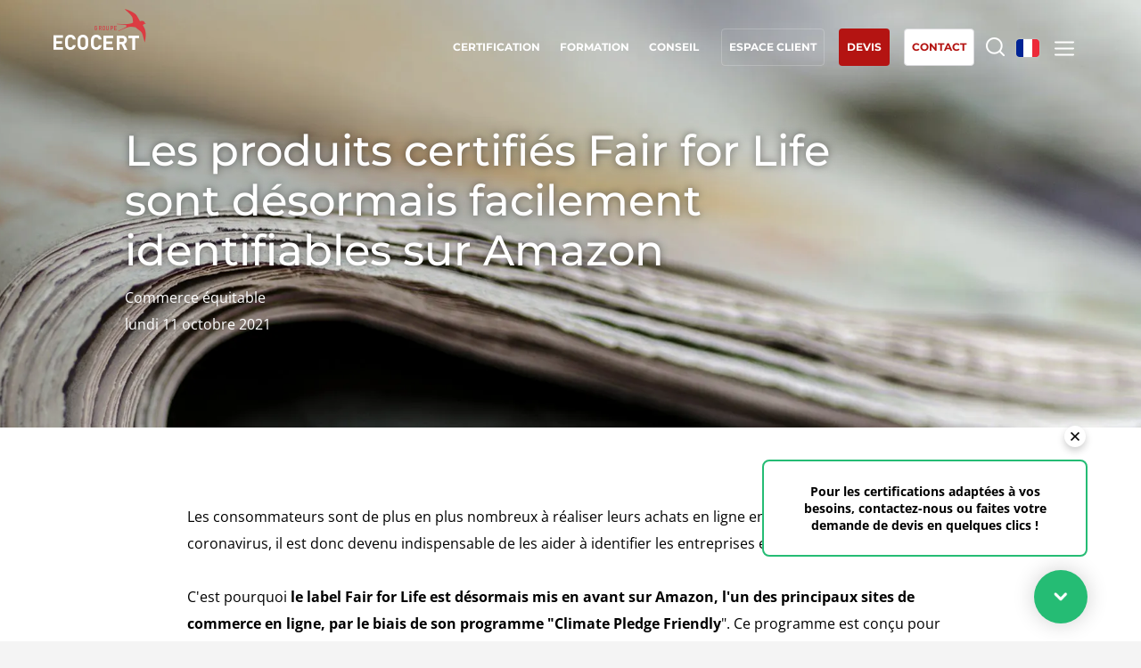

--- FILE ---
content_type: text/html; charset=UTF-8
request_url: https://www.ecocert.com/fr-FR/article/5091146
body_size: 6556
content:

<!DOCTYPE html>
<html lang="fr-FR">
<head>
    <meta http-equiv="X-UA-Compatible" content="IE=edge,chrome=1">
    <meta http-equiv="Content-Type" content="text/html; charset=utf-8"/>
    <meta http-equiv="content-language" content="fr-FR"/>
            <meta name="robots" content="index, follow, all"/>
            <title>Les produits certifiés Fair for Life sont désormais facilement identifiables sur Amazon | Ecocert</title>
    <meta name="description" content="La certification Fair for Life est désormais mise en avant sur Amazon, l&#039;un des principaux sites de commerce en ligne, par le biais de son programme &quot;Climate Pledge Friendly&quot;."/>
    <meta name="viewport"
          content="width=device-width,initial-scale=1.0,minimum-scale=1.0,maximum-scale=1.0, user-scalable=yes"/>

    <link rel="shortcut icon" href="/build/img/favicon/favicon.ico" type="image/x-icon">
    <link rel="icon" href="/build/img/favicon/favicon.png" type="image/png">
    <link rel="icon" sizes="32x32" href="/build/img/favicon/favicon-32.png" type="image/png">
    <link rel="icon" sizes="64x64" href="/build/img/favicon/favicon-64.png" type="image/png">
    <link rel="icon" sizes="96x96" href="/build/img/favicon/favicon-96.png" type="image/png">
    <link rel="icon" sizes="196x196" href="/build/img/favicon/favicon-196.png" type="image/png">
    <link rel="apple-touch-icon" sizes="152x152" href="/build/img/favicon/apple-touch-icon.png">
    <link rel="apple-touch-icon" sizes="60x60" href="/build/img/favicon/apple-touch-icon-60x60.png">
    <link rel="apple-touch-icon" sizes="76x76" href="/build/img/favicon/apple-touch-icon-76x76.png">
    <link rel="apple-touch-icon" sizes="114x114" href="/build/img/favicon/apple-touch-icon-114x114.png">
    <link rel="apple-touch-icon" sizes="120x120" href="/build/img/favicon/apple-touch-icon-120x120.png">
    <link rel="apple-touch-icon" sizes="144x144" href="/build/img/favicon/apple-touch-icon-144x144.png">
    <meta name="msapplication-TileImage" content="/build/img/favicon/favicon-144.png">
    <meta name="msapplication-TileColor" content="#FFFFFF">
    <link rel="canonical" href="https://www.ecocert.com/fr-FR/article/5091146" />

    
            <link rel="stylesheet" href="/build/app.e7af7050.css" integrity="sha384-aE6C9a2jWWPdiP6eMC/1s+6dp7TQ/AIvoOs8czjZjuhudgqjBpSI5S0IZHYlQPNB">
            </head>
<body class='article   fr-FR' >
<!-- Google Tag Manager (noscript) -->
<noscript><iframe src="https://www.googletagmanager.com/ns.html?id=GTM-PL96LTD"
                  height="0" width="0" style="display:none;visibility:hidden"></iframe></noscript>
<!-- End Google Tag Manager (noscript) -->
<div id="header" class='whiteTransparent'>
    <div id='headerTop'>
        <a href='/fr-FR/home' class='logo fr'></a>
                    <div id='mainMenu'>
                <a href='/fr-FR/certification'
                   class='menuLink certification'><span>Certification
</span></a>
                                <a href='/fr-FR/formations'
                   class='menuLink formation'><span>Formation
</span></a>
                                                <a href="/fr-FR/conseils"
                   class="menuLink conseil">
                    <span>Conseil
</span>
                </a>
                                                    <a href="http://monportail.ecocert.com"
                       target="_blank" rel="noopener" class="menuLink client portalBtn">
                        <span>Espace Client
</span></a>
                
                <a href="/fr-FR/quote/create" target="_blank" rel="noopener"
                   class="menuLink askQuote"><span>Devis
</span></a>

                <a href="/fr-FR/contact"
                   class="menuLink contact"><span>Contact
</span></a>
                <a href="" class='menuLink searchBtn'><span></span></a>
                <a href=""class="menuLink langBtn">
                                                                                                                                                                                                                                                                                                                                                                                                                                                                                                                                                                                                                                                <span class="flag fr"></span>
                                                                                                                                                                                                                                                                                                                                                                                                                                                                                                                                                                                                                                                                                                                                                                                                                                                                                                                                                        </a>
                <a href="" class="subMenuBtn"></a>
            </div>
            </div>
            <div id="subMenu">
                        <div class="subMenuCtn">

                <div class="col col1">
                    <div class="colT">Nos Services
</div>
                    <ul class="l1">
                        <li>
                            <a href="/fr-FR/certification">Certification
</a>
                        </li>
                                                <li>
                            <a href="/fr-FR/formations">Formation
</a>
                        </li>
                                                                        <li>
                            <a href="/fr-FR/conseils">Conseil
</a>
                        </li>
                                            </ul>
                                    </div>
                <div class='col col2'>
                    <div class='colT'>Ecocert
</div>
                    <ul class='l1'>
                        <li>
                            <a href="/fr-FR/qui-sommes-nous">Qui sommes nous ?
</a>
                        </li>
                        <li>
                            <a href="/fr-FR/actualites">Actualités
</a>
                        </li>
                        <li>
                            <a href="/fr-FR/carriere">Carrières
</a>
                        </li>
                    </ul>
                </div>
                <!--RSE-->
                <div class="col col3" style="display: inline-block;">
                    <div class="colT">Nos engagements RSE
</div>
                    <ul class="l2">
                        <li>
                            <a href="/fr-FR/rse/prestations">Agir via nos prestations
</a>
                        </li>
                        <li>
                            <a href="/fr-FR/rse/organisation">Progresser avec nos équipes
</a>
                        </li>
                        <li>
                            <a href="/fr-FR/rse/environnement">S’investir pour notre environnement
</a>
                        </li>
                        <li>
                            <a href="/fr-FR/rse/innover">Innover avec notre  écosystème
</a>
                        </li>
                    </ul>
                </div>
                <!--Secteur activité-->
                <div class="col col4">
                    <div class="colT">Nos Secteurs d&#039;activité
</div>
                    <ul class="l2">
                        <li>
                            <a href="/fr-FR/secteurs-activite/agroalimentaire">Agroalimentaire
</a>
                        </li>
                        <li>
                            <a href="/fr-FR/secteurs-activite/cosmetique">Cosmétique
</a>
                        </li>
                        <li>
                            <a href="/fr-FR/secteurs-activite/textile">Textile
</a>
                        </li>
                        <li>
                            <a href="/fr-FR/secteurs-activite/bois-et-foret">Bois et forêt
</a>
                        </li>
                        <li>
                            <a href="/fr-FR/secteurs-activite/produit-de-la-maison">Produits de la maison
</a>
                        </li>
                        <li>
                            <a href="/fr-FR/secteurs-activite/materiaux-durables">Emballages durables
</a>
                        </li>
                        <li>
                            <a href="/fr-FR/secteurs-activite/intrants">Agrofourniture
</a>
                        </li>
                    </ul>
                </div>
                <div class="col col5">
                    <div class="colT">Nos Expertises
</div>
                    <ul class="l2">
                        <li>
                            <a href="/fr-FR/expertise/agriculture-biologique">Agriculture biologique
</a>
                        </li>
                        <li>
                            <a href="/fr-FR/expertise/commerce-equitable">Commerce équitable
</a>
                        </li>
                        <li>
                            <a href="/fr-FR/expertise/agriculture-durable">Agriculture durable
</a>
                        </li>
                        <li>
                            <a href="/fr-FR/expertise/qualite-et-securite-alimentaire">Qualité et securité alimentaire
</a>
                        </li>
                        <li>
                            <a href="/fr-FR/expertise/responsabilite-societale-des-entreprises">Responsabilité sociétale des entreprises
</a>
                        </li>
                        <li>
                            <a href='/fr-FR/expertise/biodiversite-et-changement-climatique'>Biodiversité et changement climatique
</a>
                        </li>
                    </ul>
                </div>

                <div class='mobileBottom'>
                                            <a href="http://monportail.ecocert.com"
                           target="_blank" rel="noopener"
                           class="client portalBtn"><b>Espace Client
</b></a>
                                    </div>

            </div>

        </div>
        <div id='searchMenu'>
            <div class='searchMenuCtn'>
                                <form name="search" method="post" action="/fr-FR/recherche">
                <input type="text" id="search_search" name="search[search]" required="required" class="searchMenuFormKeyword" placeholder="Taper votre recherche" />
                <input type="submit" class='submit'/>
                <input type="hidden" id="search__token" name="search[_token]" value="7e1e.4zXIrtL5q5W8gog1BcaO--JKEdGynQQampWygwhbEVM.qlK6_JjLnu_j57oYb7XPtYkzf4DdzXRZ3OCC10QMfGGweoLbu5Pl_t346w" /></form>
            </div>
        </div>
        <div id='langMenu'>
            <div id='langMenuWrapper'>
                                    <div id='langMenuCtn'>
                                            </div>
                            </div>
        </div>
    </div>
<div id='page'>
        <div itemscope itemtype="https://schema.org/NewsArticle">
    <div class='pageHeader'>
        <div class='wBloc'>
            <div class='tBloc'>
                <h1 itemprop="headline">Les produits certifiés Fair for Life sont désormais facilement identifiables sur Amazon</h1>
                <div class='aCategories'>
                    Commerce équitable
                </div>
                <div class='aDate' itemprop="datePublished" content="2021-10-11T00:00:00+02:00">lundi 11 octobre 2021</div>
            </div>
        </div>
    </div>

    <div class='blocFreeCtn'>
        <div class='wBloc'>

            <div class='articleDetail stdCtn'>
                <p>Les consommateurs sont de plus en plus nombreux à réaliser leurs achats en ligne en raison de la pandémie de coronavirus, il est donc devenu indispensable de les aider à identifier les entreprises et les produits durables.</p>
<p>C'est pourquoi<strong> le label Fair for Life est désormais mis en avant sur Amazon, l'un des principaux sites de commerce en ligne, par le biais de son programme &quot;Climate Pledge Friendly</strong>&quot;. Ce programme est conçu pour permettre aux consommateurs de découvrir et d'acheter plus facilement en ligne des produits responsables.</p>
<p>Reconnu comme un outil efficace pour lutter contre le changement climatique, grâce aux principes du commerce équitable appliqués à chaque étape des filières d'approvisionnement, Fair for life devient l’une des 31 certifications sélectionnées par Amazon pour son programme &quot;Climate Pledge Friendly&quot;.</p>
<p><strong>Les produits labellisés Fair for Life déjà disponibles sur Amazon verront désormais le logo Climate Pledge Friendly ajouté aux résultats de recherche</strong>. Les acheteurs pourront effectuer une recherche ciblée de produits « Climate Pledge Friendly » afin d'identifier facilement les produits qui répondent aux exigences de durabilité, comme ceux labellisés Fair for Life.</p>
<p>Marie Mercui, responsable du département RSE et commerce équitable d'ECOCERT, déclare :</p>
<p><em>&quot;Nous sommes ravis de faire partie du programme Climate Pledge Friendly d'Amazon, qui met ainsi en lumière l'engagement en faveur du commerce équitable des marques sous label Fair for Life et qui permet de faire des achats responsables en ligne. S'il devient plus facile pour les consommateurs de reconnaître et d'acheter des produits certifiés équitables, cela signifie qu'en retour les producteurs en bénéficient également, grâce à des conditions de travail décentes et des prix équitables. Ces derniers peuvent ainsi mettre  en œuvre de meilleures pratiques afin de lutter contre le changement climatique, en évitant par exemple la déforestation dans l'agriculture.
Plus les produits du commerce équitable sont vendus, plus le commerce devient une force motrice à l’origine de changements positifs et durables pour les personnes et leur environnement. C'est la vision de Fair for Life depuis sa création.&quot;</em></p>
                <img itemprop="image" src="/static/article/5091146/image.jpg" alt="Les produits certifiés Fair for Life sont désormais facilement identifiables sur Amazon" loading="lazy">
            </div>



            <a href="/fr-FR/actualites" class='stdBtn stdGreenBtn'>Retour vers nos actualités
</a>
            
        </div>
    </div>
</div>

    <span class='clear'></span>
</div>

<div id="footer">
    <div class="wBloc">
        <div class="snsBlock">

            <div class="logoBlock">
                <div class="bc">
                    <div class="logo fr"></div>
                    <div class="bcText">Agir pour un monde durable
</div>
                </div>
            </div>

            <div class="t">SUIVEZ L&#039;HIRONDELLE SUR LES RÉSEAUX
</div>
            <a href="https://www.facebook.com/GroupeEcocert" target="_blank" rel="noopener" class="snsBtn facebook"></a>
            <a href="https://www.youtube.com/GroupeEcocert" target="_blank" rel="noopener" class="snsBtn youtube"></a>
            <a href="https://fr.linkedin.com/company/groupeecocert" target="_blank" rel="noopener" class="snsBtn linkedin"></a>
        </div>
        <div class="shortCutsBlock">
            <div class="bc">
                <ul>
                                            <li><a class="scBtn" href="https://certificat.ecocert.com/fr"
                               target="_blank" rel="noopener">
                                ACCÉDER AUX CERTIFICATS
</a>
                        </li>
                                            <li><a class="scBtn" href="/fr-FR/implantations"
                               >
                                NOS BUREAUX DANS LE MONDE
</a>
                        </li>
                    
                </ul>
            </div>
        </div>
        <div class="btnsBlock">
            <div class="bc">
                                                <a href="/fr-FR/contact"
                   class="stdBtn stdGreenBtn btnContact">Contactez-nous
</a>
                                                <div></div>
                                <a href="/fr-FR/carriere"
                   class="stdBtn stdGreyBtn btnRejoindre">Envie de nous rejoindre ?
</a>
                                                <div></div>
                                <a href="tel:(+33) 5 62 07 34 24"
                   class="stdBtn btnPhone">(+33) 5 62 07 34 24</a>
                            </div>
        </div>
    </div>
    <div class="footerBottom">
        <div class="footerBottomCtn">
                                            <a href="/fr-FR/flatpage/mentions-legales"
                >Mentions légales
</a>
                                            <span> - </span>
                                <a href="/fr-FR/flatpage/condition-utilisation"
                >Conditions d&#039;utilisation
</a>
                                            <span> - </span>
                                <a href="/fr-FR/flatpage/politique-protection-donnees"
                >Politique de protection des données
</a>
                                            <span> - </span>
                                <a href="/fr-FR/flatpage/politique-cookies"
                >Politique de cookies
</a>
                                            <span> - </span>
                                <a href="/fr-FR/flatpage/references-abusives"
                >Références abusives
</a>
                                            <span> - </span>
                                <a href="/fr-FR/flatpage/ethique-alerte"
                >Ethique &amp; Alerte
</a>
                                    <span> - </span>
            <a href="javascript:Didomi.preferences.show()"
            ><p>Gestion du consentement</p>
</a>
            <span class="copyright">&copy;2025 GROUPE ECOCERT</span>
        </div>
    </div>
</div>


    <div id="askMenuInfo">
        <button id="close-askMenuInfo"></button>
        <p class="desktop">Pour les certifications adaptées à vos besoins, contactez-nous ou faites votre demande de devis en quelques clics !
 </p>
        <p class="mobile">Contactez-nous ou faites votre demande de devis en quelques clics !
 </p>
    </div>
    <a class='askMenuBtn'>
        <p class="titre-sticky-btn">Demander
 </p>
    </a>
    <div id="askMenu">
        <div class="blocAskMenu">
            <div class="t left">Votre devis
</div>
            <div class="desc left">Faites votre demande de devis en quelques clics pour les certifications adaptées à vos besoins
</div>
            <a href="/fr-FR/quote/create" target="_blank" rel="noopener" class='stdBtn greenAndWhiteBtn'>demander un devis en 5 minutes
</a>
        </div>
                    <div class="blocAskMenu left">
                <div class="t">Nous appeler
</div>
                <div class="desc">Appelez-nous directement via votre smartphone en cliquant sur ce bouton
</div>
                <a class="phone" target="_blank" rel="noopener"
                   href="tel:(+33) 5 62 07 34 24">(+33) 5 62 07 34 24</a>
            </div>
                            <a class="stdBtn stdGreenBtn" target="_blank" rel="noopener" href="https://agqtk1byq06.typeform.com/to/HF1DvMFt"> Demander à être rappelé</a>
                        <a class="stdBtn stdGreenBtn" target="_blank" rel="noopener" href="https://agqtk1byq06.typeform.com/to/PNRT4RXQ">Planifier un rendez vous</a>
                        </div>


<!-- The Modal -->
<div id="portal-modal">
    <!-- Modal content -->
    <div class="modal-content wBloc">
        <span class="modal-close">&times;</span>
        <!-- <p>Some text in the Modal..</p> -->
        <div id="portal_form" class="stdForm" novalidate="novalidate">
                        <div class="line id">
                                <label><p>Veuillez préciser votre identifiant</p>
                </label>
                <span class="check" style="display: none;"></span>
                <input id="portal_form_lang" name="lang" type="hidden" value="fr">
                <input id="act_login_page" type="hidden" value="https://clients.ecocert.com/?userLogin={login}">
                <input id="portal_login_page" type="hidden" value="/fr-FR/portal">

                <input type="text" id="portal_form_name" name="portal_form_name" class="input"
                       placeholder="Identifiant*">
                <span class='errorMessage'>
                            <ul>
                                <li><p>Identifiant incorrect</p>
</li>
                            </ul>
                        </span>
            </div>
            <div class="btnContainer">
                <button id="portal_form_cancel" class="stdBtn stdGreyBtn"
                        style="">Annuler</button>
                <button id="portal_form_save" class="stdBtn stdGreenBtn"
                        style="">Suivant</button>
            </div>
        </div>
    </div>
</div>
    <script src="/build/runtime.ffb3b2cb.js" defer integrity="sha384-Hix7ePhnCH8GZjotwokvE3mf8wLS24TrTiuS/Z+jdyGlBBNzrQqUvYfnsfAXWKSS"></script><script src="/build/692.6ab29a3f.js" defer integrity="sha384-W5WpGpKbX4UvR6jCAld5a9aYRl3yBV7sTXvT5ZIgvGyTbFbAuoQhvT3N5CQmBmIq"></script><script src="/build/246.8b35c792.js" defer integrity="sha384-QXOcRULLbdpTrC/xnZuUbB3VbFv/DC3FnU+Zk5aADzjLl3WCxxPxPZoNsNOzyrT6"></script><script src="/build/572.0eeb6b97.js" defer integrity="sha384-5Y6ouLKaae10Xu84CUtrodGii4zQ/oC4+DMyk0Dv10rXHw9n/F1g1Q6mjETU851e"></script><script src="/build/400.89b7406d.js" defer integrity="sha384-Cn0SaxCQKhl6+WfdH/SYZE0jtnJgVK3zIoihw2ic8sD/EnUTrHuTtWL2IpktruL+"></script><script src="/build/app.84620dd9.js" defer integrity="sha384-Z5pSRJ3Q7Sq1wx/7AoYrPcKISKGSEtYIQf/UereDZ5RQIJCoB4i8u9jirSWt5cVe"></script>
            <script type="text/javascript">window.gdprAppliesGlobally=true;(function(){function a(e){if(!window.frames[e]){if(document.body&&document.body.firstChild){var t=document.body;var n=document.createElement("iframe");n.style.display="none";n.name=e;n.title=e;t.insertBefore(n,t.firstChild)}
            else{setTimeout(function(){a(e)},5)}}}function e(n,r,o,c,s){function e(e,t,n,a){if(typeof n!=="function"){return}if(!window[r]){window[r]=[]}var i=false;if(s){i=s(e,t,n)}if(!i){window[r].push({command:e,parameter:t,callback:n,version:a})}}e.stub=true;function t(a){if(!window[n]||window[n].stub!==true){return}if(!a.data){return}
                var i=typeof a.data==="string";var e;try{e=i?JSON.parse(a.data):a.data}catch(t){return}if(e[o]){var r=e[o];window[n](r.command,r.parameter,function(e,t){var n={};n[c]={returnValue:e,success:t,callId:r.callId};a.source.postMessage(i?JSON.stringify(n):n,"*")},r.version)}}
                if(typeof window[n]!=="function"){window[n]=e;if(window.addEventListener){window.addEventListener("message",t,false)}else{window.attachEvent("onmessage",t)}}}e("__tcfapi","__tcfapiBuffer","__tcfapiCall","__tcfapiReturn");a("__tcfapiLocator");(function(e){
                var t=document.createElement("script");t.id="spcloader";t.type="text/javascript";t.async=true;t.src="https://sdk.privacy-center.org/"+e+"/loader.js?target="+document.location.hostname;t.charset="utf-8";var n=document.getElementsByTagName("script")[0];n.parentNode.insertBefore(t,n)})("95d5c58b-cbd5-4a05-9d3c-cf38903fd6ff")})();</script>
        <!-- Google Tag Manager -->
        <script>(function(w,d,s,l,i){w[l]=w[l]||[];w[l].push({'gtm.start':
                    new Date().getTime(),event:'gtm.js'});var f=d.getElementsByTagName(s)[0],
                j=d.createElement(s),dl=l!='dataLayer'?'&l='+l:'';j.async=true;j.src=
                'https://www.googletagmanager.com/gtm.js?id='+i+dl;f.parentNode.insertBefore(j,f);
            })(window,document,'script','dataLayer','GTM-PL96LTD');
    </script>
    <script async src="https://www.googletagmanager.com/gtag/js?id=AW-11187911399"></script>
        <script> window.dataLayer = window.dataLayer || []; function gtag(){dataLayer.push(arguments);} gtag('js', new Date()); gtag('config', 'AW-11187911399'); </script>
        <!-- End Google Tag Manager -->
    
</body>
</html>


--- FILE ---
content_type: text/css
request_url: https://www.ecocert.com/build/app.e7af7050.css
body_size: 229116
content:
.flag{align-items:center;display:flex;padding:0 0 0 1px}.flag.xx:before{box-shadow:none}.flag:before{background-position:50%;background-repeat:no-repeat;background-size:cover;border-radius:3px;box-shadow:0 0 2px #d3d3d3;content:"";display:block;height:20px;margin-right:5px;width:26px}.flag b{font-weight:700;margin-right:5px}.flag.ar:before{background-image:url([data-uri])}.flag.br:before{background-image:url([data-uri])}.flag.ca:before{background-image:url([data-uri])}.flag.ch:before{background-image:url([data-uri])}.flag.cl:before{background-image:url([data-uri])}.flag.cn:before{background-image:url([data-uri])}.flag.co:before{background-image:url([data-uri])}.flag.de:before{background-image:url([data-uri])}.flag.es:before{background-image:url(/build/images/es.628f10fe.svg)}.flag.fr:before{background-image:url([data-uri])}.flag.in:before{background-image:url([data-uri])}.flag.it:before{background-image:url([data-uri])}.flag.jp:before{background-image:url([data-uri])}.flag.kr:before{background-image:url([data-uri])}.flag.mx:before{background-image:url(/build/images/mx.7a366c4d.svg)}.flag.pe:before{background-image:url(/build/images/pe.83cbe7a2.svg)}.flag.pt:before{background-image:url(/build/images/pt.8de16659.svg)}.flag.ro:before{background-image:url([data-uri])}.flag.rs:before{background-image:url(/build/images/rs.4bf971be.svg)}.flag.tr:before{background-image:url([data-uri])}.flag.tn:before{background-image:url([data-uri])}.flag.us:before{background-image:url([data-uri])}.flag.za:before{background-image:url([data-uri])}.flag.xx:before{background-image:url([data-uri])}#langMenuCtn{background:#fff;border-radius:0 0 5px 5px;-moz-border-radius:0 0 5px 5px;-webkit-border-radius:0 0 5px 5px;border-top:0 solid #ededee;-webkit-box-shadow:0 3px 5px 0 rgba(0,0,0,.39);-moz-box-shadow:0 3px 5px 0 rgba(0,0,0,.39);box-shadow:0 3px 5px 0 rgba(0,0,0,.39);display:inline-block;overflow:hidden;padding:0 30px;vertical-align:top}#langMenuCtn .countriesList{display:flex;flex-direction:column;flex-wrap:wrap;height:480px;overflow-x:hidden;overflow-y:auto;text-align:left;width:683px}#langMenuCtn .countriesList a{align-items:center;border-radius:3px;display:flex;font-family:Montserrat,Arial,Helvetica,sans-serif;font-size:13px;height:26px;line-height:12px;margin-bottom:8px;position:relative;text-decoration:none}#langMenuCtn .countriesList a.disabled{cursor:not-allowed;pointer-events:none}#langMenuCtn .countriesList a:hover{background-color:#f4f4f4}#langMenuCtn .countriesList a:last-child{margin-bottom:0}#langMenuCtn .countriesList a:link,#langMenuCtn .countriesList a:visited{color:#7b7e80}#langMenuCtn .countriesList a.selected,#langMenuCtn .countriesList a:active,#langMenuCtn .countriesList a:hover{color:#23282b}#langMenuCtn .countriesList a.disabled{color:#c0c3c5}#langMenuCtn .countriesList a.selected:after{background:transparent url([data-uri]) 50% no-repeat;content:"";float:right;height:15px;margin-left:10px;width:15px}#langMenuCtn .countriesList a.hidden{display:none}#langMenuCtn .countryInput{background:#f9f9f9 url([data-uri]) no-repeat 10px;background-size:15px auto;border:1px solid #ddd;border-radius:5px;-moz-border-radius:5px;-webkit-border-radius:5px;color:#23282b;font-family:Montserrat,Arial,Helvetica,sans-serif;font-size:12px;line-height:16px;margin-bottom:20px;padding:10px 20px 10px 34px;text-align:left;width:100%}#langMenuCtn .region{float:left;margin-top:30px;width:220px}#langMenuCtn .region .region-name{color:#a7a6a5;font-family:Montserrat,arial,sans-serif;font-size:18px;font-weight:700;margin-bottom:5px}body.res_670 #langMenuCtn{max-height:500px;overflow-y:auto;padding:15px;width:100%}body.res_670 #langMenuCtn .countriesList{height:unset;width:100%}.pageHeader .flag:before{height:30px;width:40px}body.res_1500 .slider .carousel-item .textcontent-slide,body.res_1500 .slider .carousel-item .title-slide{padding-right:20%}body.res_1440 .slider .carousel-indicators.indicators-down{left:20%}body.res_1300 .slider .carousel-item .textcontent-slide,body.res_1300 .slider .carousel-item .title-slide{padding-right:10%}body.res_1300 .slider .carousel-indicators.indicators-down{bottom:25%;left:35%}body.res_1300 .slider .bloc-img-slide img{height:auto;width:100%}body.res_1300 .slider .carousel-inner:after{height:100px}body.res_1160 .slider .carousel-item .textcontent-slide,body.res_1160 .slider .carousel-item .title-slide{padding-right:10%}body.res_1160 .slider .carousel-indicators.indicators-down{bottom:20%;left:45%}body.res_1160 #askMenu,body.res_1160 #askMenuInfo,body.res_1160 a#stickyContact,body.res_1160 a#stickyJobs,body.res_1160 a#stickyJobs:visited,body.res_1160 a.askMenuBtn{margin-right:0;right:10px}body.res_1160 #askMenuInfo p.mobile{display:block}body.res_1160 #askMenuInfo p.desktop{display:none}body.res_1160.contact .wrapperContact.webcallback{margin-top:0}body.res_1160.qui_sommes_nous .acteur-changement .bg .align{margin-left:0}body.res_1160.qui_sommes_nous .acteur-changement .bg .quiLogosList{left:0;max-width:none}body.res_1045.carriere .offresEmploiBloc .colJobs{width:600px}body.res_1045.carriere .processusBloc h2{margin-bottom:24px}body.res_1045.carriere .processusFrise{background-position:1px 180px}body.res_1045.carriere .processusFriseBloc.b2 .illu{height:100px}body.res_1045.carriere .processusFriseBloc.b1 .illu{background-size:auto 150px;height:224px;margin-top:0}body.res_1045 .processusFrise{background-position:1px 100px;margin:auto;max-width:600px}body.res_1045 .processusFriseBloc{background-position:left 70px;height:auto;margin-bottom:50px;padding-left:70px}body.res_1045 .processusFriseBloc .nb{left:-67px;right:auto;top:-50px}body.res_1045 .processusFriseBloc .txt{display:block;float:none;margin:0;max-width:none;padding-top:0;text-align:left}body.res_1045 .processusFriseBloc .illu{background-position:0;background-size:auto 150px;display:block;float:none;height:150px;margin:0;width:auto}body.res_1045 .bMondeDurable{padding-top:0}body.res_1045 .bMondeDurable .bmd1{position:relative;width:100%}body.res_1045 .bMondeDurable .bmd1_txt{max-width:none;padding:40px 30px}body.res_1045 .bMondeDurable .bmd2{flex-wrap:wrap;margin-left:0}body.res_1045 .bMondeDurable .bmd2 .col1{width:0}body.res_1045 .bMondeDurable .bmd2 .col2{order:2}body.res_1045 .bMondeDurable .bmd2 .bmd2_txt{max-width:none;padding:40px 30px}body.res_1045.carriere .metiersListBloc{background-image:none}body.res_1045.certifications .processusFriseBloc.b1 .illu{background-image:url(/build/images/processus1_mobile.10142167.jpg)}body.res_1045.certifications .processusFriseBloc.b2 .illu{background-image:url(/build/images/processus2_mobile.17a04622.jpg)}body.res_1045.certifications .processusFriseBloc.b3 .illu{background-image:url(/build/images/processus3_mobile.f3eee6ab.jpg)}body.res_1045.certifications .processusFriseBloc.b4 .illu{background-image:url(/build/images/processus4_mobile.c545104d.jpg)}body.res_1045.certifications .processusFriseBloc.b5 .illu{background-image:url(/build/images/processus5_mobile.4a5ce881.jpg)}body.res_1030 .homeCertifications .txts{display:block;margin-bottom:30px;margin-left:0;margin-top:0;text-align:center;width:auto}body.res_1030 .homeCertifications .txts br{display:none}body.res_1030 .logos{display:block;margin-bottom:30px;text-align:center}body.res_1030 .logos a.logo{display:inline-block;margin:6px;vertical-align:top}body.res_1030 .logos .line1,body.res_1030 .logos .line2{display:block;margin:0}body.res_1030 .logos .logo1,body.res_1030 .logos .logo3{margin-top:28px}body.res_1030 .logos .logo5{margin-top:-16px}body.res_1030 .homeFormations{background:#25bc74;padding-top:55px}body.res_1030 .homeFormations .col1{display:inline;text-align:center;width:auto}body.res_1030 .homeFormations .col1 h2{margin-bottom:18px;padding:0}body.res_1030 .homeFormations .col2{display:block;text-align:center;width:auto}body.res_1030 .homeFormations .formationsList1 a.formationCard{width:33.33%}body.res_1030 .certificationsAtoutsBloc .illu1{height:500px;margin-right:30px;width:390px}body.res_1030 .certificationsAtoutsBloc .illu2{float:none;margin-bottom:30px;margin-left:0;width:100%}body.res_1030 .sChiffres .s{margin:15px 10px 0;width:20px}body.res_1030.home .formationsList1 .formationCard{width:33.33%}body.res_1030.home.res_620 .homeCertifications a.greenAndWhiteBtn,body.res_1030.home.res_620 .homeCertifications a.greenBtn{margin-bottom:15px}body.res_1030.home.res_620 .formationsList1 .formationCard{height:200px;width:50%}body.res_1030.home.res_620 .formationsList1 .formationCard:nth-child(3){display:none}body.res_1020 .slider .carousel-item .textcontent-slide,body.res_1020 .slider .carousel-item .title-slide{padding-right:0}body.res_1020 #searchMenu .searchMenuCtn{padding:0}body.res_1020 #searchMenu .searchMenuCtn input[type=text]{font-size:26px;line-height:30px;padding:25px 20px 28px 62px}body.res_1020 .typeFormations .typeFormationsCard{margin-left:20px;padding:0 20px 30px}body.res_1020 .formationOffresFrise{background:none;height:auto;padding-top:60px;width:auto}body.res_1020 .formationOffresFrise .offre{left:auto;margin:0 auto 50px;max-width:500px;position:relative;right:auto;text-align:center;top:auto}body.res_1020 .formationOffresFrise .offre .illu{height:300px;margin-bottom:30px;margin-left:0;margin-right:0;width:100%}body.res_1020 .formationOffresFrise .offre .txts{margin-top:0;width:auto}body.res_1020 .formationOffresFrise .offre1 .illu,body.res_1020 .formationOffresFrise .offre3 .illu{margin-right:5%}body.res_1020.contact .row{visibility:hidden}body.res_1020.contact .row-mobile{display:flex;flex-direction:column;visibility:visible}.bMondeDurable .bmd2 .bmd2_txt body.res_1020.contact .row-mobile a,body.res_1020.contact .row-mobile .bMondeDurable .bmd2 .bmd2_txt a,body.res_1020.contact .row-mobile a.stdBtn{margin-bottom:12px}body.res_1020.contact .wrapperContact.fr{margin-top:0}body.res_980 #header{background:#fff;-webkit-box-shadow:none;-moz-box-shadow:none;box-shadow:none;position:fixed}body.res_980 #header #headerTop a.logo:link,body.res_980 #header #headerTop a.logo:visited{background-image:url(/build/images/logo_ecocert.308c63b2.png)}body.res_980 #header #mainMenu a.menuLink:link,body.res_980 #header #mainMenu a.menuLink:visited{color:#23282b}body.res_980 #header #mainMenu a.searchBtn:link span,body.res_980 #header #mainMenu a.searchBtn:visited span{background-image:url([data-uri])}body.res_980 #header #mainMenu a.subMenuBtn:link,body.res_980 #header #mainMenu a.subMenuBtn:visited{background-image:url([data-uri])}body.res_980 #mainMenu a.menuLink.client:link span,body.res_980 #mainMenu a.menuLink.client:visited span{border-color:#ddd}body.res_980 #mainMenu a.menuLink.askQuote:link span,body.res_980 #mainMenu a.menuLink.askQuote:visited span{color:#fff}body.res_980 #footer .footerBottom{text-align:center}body.res_980 #footer .footerBottom .copyright{display:block;float:none}body.res_980 #page{padding-top:98px}body.res_980 .filter1.selects3{padding-left:30px}body.res_980 .bIntrants{background:#25bc74}body.res_980 .bIntrants .greenGb{max-width:none;padding:0 15px 40px}body.res_980 .bIntrants .illu{display:block;height:224px;margin:0 auto 30px;position:relative;right:auto;top:auto;width:660px}body.res_980.it-XX #headerTop{background:none!important}body.res_980.it-XX #headerTop a.logo:link,body.res_980.it-XX #headerTop a.logo:visited{background-position:0 8px;background-size:100% auto;display:block!important;height:70px!important;left:8px!important;top:0!important;width:75px!important}body.res_980.it-XX #page{padding-top:0!important}body.res_980.it-XX #header{position:absolute!important;top:0!important}body.res_980.it-XX #header #headerTop a.logo:link,body.res_980.it-XX #header #headerTop a.logo:visited{background-image:url(/build/images/logo_ecocert_white.367a871f.png)!important}body.res_980.it-XX.details_certification .pageHeader .tBloc{padding-left:0!important;padding-top:160px!important}body.res_980.it-XX.details_certification #headerTop .textHome{float:left;margin-left:8px!important}body.res_980.es-XX div.btnFrInput a.link1.whiteArrow:link,body.res_980.es-XX div.btnFrInput a.link1.whiteArrow:visited{margin-left:15px;margin-top:0}body.res_980 #header #headerTop a.logo.fr:link,body.res_980 #header #headerTop a.logo.fr:visited{background-image:url(/build/images/logo_ecocert_fr.ef36af9f.png)}body.res_980 .refLabelCoontainer .filtersLabel{margin-left:0;padding-left:30px}body.res_980 .refLabelCoontainer .filtersLabel label{padding-left:10px}body.res_980 .refLabelCoontainer .filtersLabel label:first-child{margin-left:-30px}body.res_980.carriere .offresEmploiBloc .colJobs{width:550px}body.res_960 .slider{display:none}body.res_960 .friseSlide{display:block}body.res_960 .friseSlide .friseCtn{background:none;height:auto;padding:0 15px}body.res_960 .friseSlide .friseCtn .year{background:url([data-uri]) no-repeat 0 bottom;background-size:21px auto;display:block;left:auto;margin-bottom:20px;margin-left:auto;margin-right:auto;max-width:550px;padding-bottom:5px;padding-left:40px;position:relative;right:auto;text-align:left;top:auto;width:auto}body.res_960 .friseSlide .friseCtn .year .small{padding-right:0}body.res_960 .friseSlide .friseCtn .bTxt{left:auto;margin:0 auto 50px;max-width:550px;padding:0 12px 0 40px;position:relative;right:auto;text-align:left;top:auto;width:auto}body.res_960 .friseSlide .friseCtn .bTxt .desc,body.res_960 .friseSlide .friseCtn .bTxt .t{padding:0;text-align:left}body.res_960 #mainMenu a.menuLink.certification,body.res_960 #mainMenu a.menuLink.conseil,body.res_960 #mainMenu a.menuLink.formation{display:none}body.res_960 #subMenu .subMenuCtn{flex-direction:column;overflow-x:hidden;overflow-y:auto}body.res_960 #subMenu .col{margin-bottom:45px}body.res_960 .parcoursBloc .formationsList1{padding-left:20px}body.res_960 .parcoursBloc .formationsList1 .formationCard{padding-top:41%;width:33.33%}body.res_960 .parcoursBloc .formationsList1 .formationCard:nth-child(4n-3){margin-left:10px}body.res_960 .parcoursBloc .formationsList1 .formationCard:nth-child(3n-2){margin-left:-20px}body.res_960 .typeFormations .typeFormationsList{max-width:600px;padding-left:0}body.res_960 .typeFormations .typeFormationsCard{margin-left:0!important;padding:20px 10px 20px 80px;width:100%}body.res_960 .typeFormations .typeFormationsCard .tfc_illu{background-size:auto 65px;width:75px}body.res_960 .typeFormations .typeFormationsCard.c6{padding-bottom:50px;padding-left:15px;padding-top:0;text-align:center}body.res_960 .typeFormations .typeFormationsCard.c6 .tfc_illu{background-image:url([data-uri]);background-position:50%;background-size:auto 65px;height:110px;left:auto;margin:0 auto;padding-top:0;position:relative;top:auto;width:100%}body.res_960 .certificationsTopForm .certificationsTopFormT h2,body.res_960 .certificationsTopForm .certificationsTopFormT p{float:none;padding:0;width:auto}body.res_960 .blocOffreSurMesure .txts{float:none;margin-bottom:40px;text-align:left;width:100%}body.res_960 .blocOffreSurMesure .smartIcons{float:none;padding-left:0;width:100%}body.res_960 .blocOffreSurMesure .smartIcons .smartIcon,body.res_960 .blocOffreSurMesure .smartIcons .smartIcon:nth-child(2n-1){margin:0 20px 40px;width:150px}body.res_960 .blocStd3 .wBloc{display:block}body.res_960 .blocStd3 .col1{display:block;margin-bottom:40px;width:100%}body.res_960 .blocStd3 .col2{display:block;width:100%}body.res_960 .blocStd3 .verticalAlign{-ms-filter:none;filter:none;left:auto;position:relative;top:auto;-moz-transform:none;-o-transform:none;-webkit-transform:none;transform:none;width:100%}body.res_960 .blocObjectifs .illu{left:auto;margin:auto}body.res_960 .blocExperts .txts1,body.res_960 .blocExperts .txts1 p,body.res_960 .blocExperts .txts2,body.res_960 .blocObjectifs .txts{max-width:none}body.res_960 .bAgirEnsembleSchema{background:none;height:auto;max-width:none}body.res_960 .bAgirEnsembleSchema .b{background-position:top;background-repeat:no-repeat;background-size:255px auto;left:auto;margin:auto auto 40px;max-width:500px;padding-top:270px;position:relative;right:auto;top:auto;width:auto}body.res_960 .bAgirEnsembleSchema .b1{background-image:url(/build/images/bAgirEnsembleSchema_b1.8c059332.jpg)}body.res_960 .bAgirEnsembleSchema .b2{background-image:url(/build/images/bAgirEnsembleSchema_b2.3001b5e7.jpg)}body.res_960 .bAgirEnsembleSchema .b3{background-image:url(/build/images/bAgirEnsembleSchema_b3.d2a31d69.jpg)}body.res_960 .bExpertBio h2{margin-bottom:50px}body.res_960 .cols2{padding-left:60px}body.res_960 .cols2 .col{margin-left:60px}body.res_960 .cols2 .col1{margin-left:-60px}body.res_960 .formationCards2{padding-left:30px}body.res_960 .formationCards2 .formationCard2{margin-left:30px;width:50%}body.res_960 .formationCards2 .formationCard2:nth-child(3n-2){margin-left:30px}body.res_960 .formationCards2 .formationCard2:nth-child(2n-1){margin-left:-30px}body.res_960 .cols3{padding-left:60px}body.res_960 .cols3 .col{margin-left:30px;width:50%}body.res_960 .cols3 .col:nth-child(3n-2){margin-left:30px}body.res_960 .cols3 .col:nth-child(2n-1){margin-left:-60px}body.res_960 .bMetier .desc,body.res_960 .bMetier .t{padding:0 20px}body.res_960 .tableList .tl_header{padding:0 15px}body.res_960 .tableList .tl_header .th{font-size:12px;line-height:18px;padding:18px 8px}body.res_960 .tableList .tl_element{padding:0 15px}body.res_960 .tableList .tl_element .td{font-size:12px;line-height:18px;padding:18px 8px}body.res_960 .bAgirEnsembleSchema .b1.ag1{background-image:url(/build/images/A_1.1285d5f4.png)}body.res_960 .bAgirEnsembleSchema .b2.ag2{background-image:url(/build/images/A_2.70551171.png)}body.res_960 .bAgirEnsembleSchema .b3.ag3{background-image:url(/build/images/A_3.80cdfa98.png)}body.res_960 .bAgirEnsembleSchema .b1.bo1{background-image:url(/build/images/BoisForet_1.53ebba71.png)}body.res_960 .bAgirEnsembleSchema .b2.bo2{background-image:url(/build/images/BoisForet_2.59772995.png)}body.res_960 .bAgirEnsembleSchema .b3.bo3{background-image:url(/build/images/BoisForet_3.d5353013.png)}body.res_960 .bAgirEnsembleSchema .b1.co1{background-image:url(/build/images/COSMETIQUE_1.3bedbb7c.png)}body.res_960 .bAgirEnsembleSchema .b2.co2{background-image:url(/build/images/COSMETIQUE_2.d5fc5d09.png)}body.res_960 .bAgirEnsembleSchema .b3.co3{background-image:url(/build/images/COSMETIQUE_3.1b2e5d62.png)}body.res_960 .bAgirEnsembleSchema .b1.pr1{background-image:url(/build/images/ProdMaison_1.bb9b04b2.png)}body.res_960 .bAgirEnsembleSchema .b2.pr2{background-image:url(/build/images/ProdMaison_2.dccb6bfd.png)}body.res_960 .bAgirEnsembleSchema .b3.pr3{background-image:url(/build/images/ProdMaison_3.14739d8b.png)}body.res_960 .bAgirEnsembleSchema .b1.te1{background-image:url(/build/images/textile_1.20e1df44.png)}body.res_960 .bAgirEnsembleSchema .b2.te2{background-image:url(/build/images/textile_3.82836496.png)}body.res_960 .bAgirEnsembleSchema .b3.te3{background-image:url(/build/images/textile_2.2f280abe.png)}body.res_960 .bAgirEnsembleSchema .b1.md1{background-image:url(/build/images/materiaux_1.1827ca28.png)}body.res_960 .bAgirEnsembleSchema .b2.md2{background-image:url(/build/images/materiaux_2.ee722ed6.png)}body.res_960 .bAgirEnsembleSchema .b3.md3{background-image:url(/build/images/materiaux_3.1f862ccc.png)}body.res_960 .bAgirEnsembleSchema .b1.in1{background-image:url(/build/images/intrant_1.82efc53e.jpg)}body.res_960 .bAgirEnsembleSchema .b2.in2{background-image:url(/build/images/intrant_2.a2ab14a0.jpg)}body.res_960 .bAgirEnsembleSchema .b3.in3{background-image:url(/build/images/intrant_3.e54291d8.jpg)}body.res_960 .conseilImg{background-position:30%}body.res_960 .typeFormations .typeFormationsCard{padding-left:100px}body.res_960 .typeFormations .typeFormationsCard .tfc_illu{background-position:center 0;background-size:contain;left:0;position:absolute;top:0;width:120px}body.res_960.conseils .pageHeader{background-position:30%}body.res_960.rse .wBloc{display:block}body.res_960.rse .wBloc .col{width:100%}body.res_960.rse .anchorMenu{display:none}body.res_960.rse .friseSlide{display:block}body.res_960.rse .friseSlide .friseCtn{background:none;height:auto;padding:0 15px}body.res_960.rse .friseSlide .friseCtn .year{display:none}body.res_960.rse #bloc-ethique .t2{min-height:0}body.res_960 .moreBlocs{display:block}body.res_900 .fr-FR:not(.qui_sommes_nous) .homeReseau{background:url(/build/images/homeReseau_mobile_fr-FR.6fb031eb.png) no-repeat bottom;background-size:auto 174px}body.res_900 .blocStd1.aRight .txt{font-size:14px;line-height:24px;width:auto}body.res_900 .homeReseau{background:url(/build/images/homeReseau_mobile.5ccd90a0.png) no-repeat bottom;background-size:auto 174px}body.res_900 .homeReseau .txt{text-align:center}body.res_900 .homeReseau h2,body.res_900 .homeReseau p{text-align:left}body.res_900 .blocStd1.homeReseau .wBloc{padding-bottom:200px}body.res_900 .homePrestations .wBloc{background:url(/build/images/homePrestations_mobile.04517073.jpg) no-repeat top;background-size:auto 225px;padding-top:260px}body.res_900 .certificationsAtoutsBloc .illu1{background-image:url(/build/images/atouts1_mobile.5d2fc6a7.jpg);background-position:top;background-size:cover;height:0;margin:0 0 30px;padding-top:68.75%;width:100%}body.res_900 .certificationsAtoutsBloc .txt1{margin-top:0;width:auto}body.res_900 .contactPress .wBloc{background:url(/build/images/contactPress.4887c0ef.jpg) no-repeat center 20px;background-size:auto 223px;padding-top:265px}body.res_900 .contactPress .txt{display:block;width:auto}body.res_900 .slider1ProgTxts{padding-left:0;text-align:left;width:1070px}body.res_900 .slider1ProgTxt{font-size:14px;line-height:24px;margin-left:0!important;margin-right:50px;width:230px}body.res_900 .slider1ProgTxt:last-child{margin-right:0}body.res_900 .blocStd1.bIllu2 .txt{float:none;width:100%}body.res_900 .blocStd1.bIllu2 .txt .txtCtn{max-width:none}body.res_900 .blocStd1.bIllu2 .illu{background-size:auto 280px;float:none;height:280px;margin-bottom:40px;width:100%}body.res_900 .colsTable,body.res_900 .colsTable .col,body.res_900 .colsTable .colRow{display:block;padding-left:0;padding-right:0;width:auto}body.res_900 .cols2{padding-left:0}body.res_900 .cols2 .col{display:block;margin-bottom:40px;margin-left:0;width:auto}body.res_900 .cols2 .col .t1{min-height:auto}body.res_900 .cols2 .col1{margin-left:0}body.res_900 .quiLogosList .l .verticalAlign{font-size:10px;line-height:13px}body.res_900 .bMondeDurable{padding-top:0}body.res_900 .bMondeDurable .bmd1{left:auto;position:relative;top:auto;width:100%}body.res_900 .bMondeDurable .bmd2{flex-wrap:wrap;margin-left:0}body.res_900 .bMondeDurable .bmd2 .col1{width:0}body.res_900 .bMondeDurable .bmd2 .bmd2_ctn{display:block;width:auto}body.res_900 .bSiegeEco{margin-top:0}body.res_900 .bSiegeEco .illu{margin:auto auto 40px;position:relative;right:auto;top:auto}body.res_900 .txt{display:block;width:auto}body.res_900 .txt a.BtnWhiteSimple{margin-left:10px;margin-top:0}body.res_900 .bDiffuser .col1 .col1Ctn{display:block}body.res_900 .impSearchResults{padding-left:0}body.res_900 .impSearchResults .mapResultCard{display:block;margin-bottom:20px;margin-left:0!important;width:100%!important}body.res_900 .profils h2,body.res_900 .profils p{text-align:center!important}body.res_900.certifications.en-IN .certificationsAtoutsBloc .illu1{background-image:url(/build/images/atouts1_mobile_en_IN.638fd87d.jpg)}body.res_900.carriere .offresEmploiBloc .colJobs{width:520px}body.res_900.qui_sommes_nous .pilotage .cols2 .col{text-align:center}body.res_880 .formationsOffreTop h2{float:none;margin-bottom:20px;margin-right:0;max-width:none}body.res_880 .formationsOffreTop .fot_txt{float:none;margin-bottom:20px;max-width:none;width:auto}body.res_880 .formationsOffreTop .link1{bottom:auto;left:auto;position:relative}body.res_880 a.offreListCard .title{font-size:20px;line-height:30px}body.res_880 a.offreListCard .geo{background-position:20px 5px;font-size:14px;padding-left:50px}body.res_880 a.offreListCard .contrat,body.res_880 a.offreListCard .secteur{font-size:14px}body.res_880.carriere .entrepriseEngagee .col,body.res_880.carriere .entrepriseEngagee .col img,body.res_880.carriere .vieChezEcocert .col,body.res_880.carriere .vieChezEcocert .col img{width:100%}body.res_860 .homeOffres .wBloc{background:url(/build/images/homeOffres_mobile.01db2b52.jpg) no-repeat top;background-size:auto 223px!important;padding-top:265px}body.res_860 .homeOffres .txt{display:block;width:auto}body.res_860 .certificationsTopForm .certificationsTopFormT{margin-bottom:30px;padding-bottom:30px}body.res_860 .certificationsTopForm .certificationsTopFormF .col1{margin-bottom:30px;max-width:none;text-align:left}body.res_860 .certificationsTopForm .certificationsTopFormF .colSavoir{border-bottom:1px solid #ededed;margin-bottom:30px;padding-bottom:30px;position:relative;right:auto;top:auto;width:auto}body.res_860 .refBloc .refBlocCtn .refBlocTop{height:auto}body.res_860 .refBloc .refBlocCtn .refBlocTop .refBlocTitle{bottom:auto;left:auto;padding:20px 0 0;position:relative}body.res_860 .sChiffres .c .n{font-size:30px;line-height:32px;margin-bottom:10px}body.res_860 .sChiffres .c .l{font-size:13px;line-height:20px}body.res_860 .sChiffres .s{margin:15px 10px 0;width:20px}body.res_860 .filter1.withSearch{padding-right:0}body.res_860 .filter1.withSearch .collSearchMod{display:block;height:auto;margin-left:0;margin-top:15px;position:relative;right:auto;top:auto;width:100%}body.res_860 .filter1.withSearch .collSearchMod .inlineInput{display:block!important;height:auto;opacity:1;position:relative;right:auto;top:auto;width:100%}body.res_860 .filter1.withSearch .collSearchMod .btn{display:none}body.res_860.home.en-IN .homeOffres .wBloc{background-image:url(/build/images/homeOffre_mobile_en_IN.61d31845.jpg)}body.res_860.carriere .offresEmploiBloc .colJobs{width:400px}body.res_860.carriere .relationHumaine .col{width:100%}body.res_830 #searchMenu .searchMenuCtn input[type=text]{background-position:10px;background-size:15px auto;font-size:16px;line-height:20px;padding:20px 15px 22px 40px}body.res_830 #footer .footerBottom span{display:none}body.res_830 #footer .footerBottom a:link,body.res_830 #footer .footerBottom a:visited{display:block;margin:0}body.res_830 #footer .footerBottom span.copyright{display:block;font-size:12px;margin-top:20px}body.res_830 a#stickyContact{display:none}body.res_830 .moreBlocs{padding-left:0}body.res_830 .moreBlocs .moreBloc{margin-bottom:10px;margin-left:0;width:100%}body.res_830 .moreBlocs .moreBloc:nth-child(2n-1){margin-left:0}body.res_830 .homeFormations .formationsList1 a.formationCard{height:250px}body.res_830 .formationOffresFrise .offre .illu{display:block;float:none;height:224px;margin:0 auto 30px!important}body.res_830 .formationOffresFrise .offre .txts{background-position:0 0;padding-left:78px;padding-top:0}body.res_830 .topCertifications{overflow:visible;padding-bottom:60px;text-align:center}body.res_830 .topCertifications .btnFullList{float:none;margin-top:0}body.res_830 .topCertifications .btnFullListCtn{bottom:0;display:block;left:0;padding:0 15px;position:absolute;text-align:center;width:100%}body.res_830 .filter1.selects3 .customSelect{margin-left:0;width:100%}body.res_830 .filter1.selects3 .customSelect:nth-of-type(3n-2){margin-left:-30px}body.res_830 .filter1.selects3 .multipleSelectCustom{margin-left:0;width:100%}body.res_830 .filter1.selects3 .multipleSelectCustom:nth-of-type(3n-2){margin-left:-30px}body.res_830 .blocOffreSurMesure .smartIcons .smartIcon,body.res_830 .blocOffreSurMesure .smartIcons .smartIcon:nth-child(2n-1){margin:0 10px 20px;width:120px}body.res_830 .smartIcon .label{font-size:14px;line-height:26px}body.res_830 .refBloc .refBlocCtn{padding-left:100px}body.res_830 .refBloc .refBlocCtn .refBlocTop .refBlocTitle{font-size:16px;line-height:24px}body.res_830 .refBloc .illu{width:100px}body.res_830 .quiLogosList .l{width:33%}body.res_830 .quiLogosList .l2,body.res_830 .quiLogosList .l4,body.res_830 .quiLogosList .l6{margin-top:0}body.res_830 .bSiegeEco .illu{height:350px;width:300px}body.res_830 .bDetailCertif .t{display:block;margin-bottom:40px;width:100%}body.res_830 .bDetailCertif .d{display:block;padding-left:0;width:100%}body.res_830 .filter2{padding-left:0}body.res_830 .filter2 .customSelect,body.res_830 .filter2 .multipleSelectCustom{display:block;margin:0 0 10px;margin-left:0!important;width:100%}body.res_830 .bSearchPerdu{padding-left:15px!important}body.res_830 .bSearchPerdu .mask{display:none}body.res_830 .bSearchPerdu .t{padding:40px 15px;text-align:center}body.res_830 .bSearchPerdu .t h2{display:block;margin-bottom:40px;margin-right:0;max-width:none!important}body.res_830 .certifsListCard{padding-left:170px}body.res_830 .certifsListCard .clc_illu{width:150px}body.res_830 .filterWithLabel .filterLabel{display:block;font-size:14px;line-height:16px;margin:0 0 20px;padding-top:0;width:100%}body.res_830 .filterWithLabel .filter1{padding-left:15px;width:100%}body.res_830 .filterWithLabel .filter2{width:100%}body.res_830.details_certification .pageHeader .illu{width:48px}body.res_830.details_certification .pageHeader .tBloc{padding-left:0;padding-top:62px}body.res_830.guides .pageHeader .illu{width:48px}body.res_830.guides .pageHeader .tBloc{padding-left:0;padding-top:62px}body.res_830.it-XX.details_certification .pageHeader .tBloc .illu{margin-top:70px!important}body.res_830.details_certification .pageHeader .illu{width:80px}body.res_830.details_certification .pageHeader .tBloc{padding-top:92px}body.res_830 .filtersLabel{display:none}body.res_830 .filterLabelMobile{color:#919199;display:block;font-size:11px;font-weight:400;line-height:16px;padding-bottom:5px;text-align:left}body.res_830 .filter1.selects3.filterWithLabel .customSelect:nth-of-type(3n-2){margin-left:0}body.res_830.carriere .offresEmploiBloc .colJobs{text-align:center;width:100%}body.res_830.carriere .offresEmploiBloc .colFiltre{margin-right:0;min-height:unset;width:100%}body.res_670 .wBloc{padding:0 12px}body.res_670 #footer{padding-top:50px}body.res_670 #footer .wBloc{padding-bottom:142px}body.res_670 #footer .footerBottom .copyright{display:block;margin-left:0;padding:0 10px}body.res_670 #footer .btnsBlock{display:block;padding-top:0;text-align:center;width:auto}body.res_670 #footer .logoBlock{bottom:0;left:0;position:absolute;width:100%}body.res_670 #footer .logoBlock .logo{background-position:center 0;margin-bottom:5px}body.res_670 #footer .shortCutsBlock,body.res_670 #footer .snsBlock{display:block;text-align:center;width:auto}body.res_670 #footer .shortCutsBlock{margin-bottom:35px}body.res_670 #footer .bc{text-align:center}body.res_670 .pageHeader .wBloc{height:auto;min-height:377px;padding-bottom:20px;padding-top:40px}body.res_670 .pageHeader .tBloc{-ms-filter:none;filter:none;font-size:14px;left:auto;line-height:24px;margin-top:0;position:relative;top:auto;-moz-transform:none;-o-transform:none;-webkit-transform:none;transform:none;width:auto}body.res_670 .pageHeader h1{font-size:32px;line-height:40px}body.res_670 .blocStd1 .txt{font-size:14px;line-height:24px;width:auto}body.res_670 .blocStd1.homePrestations .wBloc{padding-top:260px}body.res_670 .blocStd1 .wBloc{padding-bottom:75px;padding-top:65px}body.res_670 #page h2{font-size:24px;line-height:32px}body.res_670 .list1{margin-bottom:45px}body.res_670 .list1 li{display:block;margin-bottom:10px;width:auto}body.res_670 .moreBloc .verticalAlign{padding-left:20px}body.res_670 .parcoursBloc .formationsList1{padding-left:15px}body.res_670 .parcoursBloc .formationsList1 .formationCard{height:104px;margin-bottom:64px;margin-left:15px;overflow:visible;padding-top:0;width:50%}body.res_670 .parcoursBloc .formationsList1 .formationCard:nth-child(3n-2){margin-left:15px}body.res_670 .parcoursBloc .formationsList1 .formationCard:nth-child(2n-1){margin-left:-15px}body.res_670 .typeFormations .typeFormationsCard.c6{margin-bottom:0}body.res_670 .certificationsAtoutsBloc .illu2{display:none}body.res_670 .certificationsAtoutsBloc .wBloc2{background:url(/build/images/atouts2_mobile.f6fbee23.jpg) no-repeat top;background-size:auto 224px;padding-top:260px}body.res_670 .formationCards2{padding-left:0}body.res_670 .formationCards2 .formationCard2{margin-left:0!important;width:100%}body.res_670 .bMondeDurable .bmd1_txt,body.res_670 .bMondeDurable .bmd2 .bmd2_txt{padding:40px 12px}body.res_670 .bIntrants .greenGb{font-size:14px;line-height:24px}body.res_670 a.offreListCard{background:none;padding-bottom:5px}body.res_670 a.offreListCard .title{display:block;margin-bottom:1px;width:100%}body.res_670 a.offreListCard .geo{background:none;display:block;padding-left:0;width:100%}body.res_670 a.offreListCard .geo br{display:none}body.res_670 a.offreListCard .contrat,body.res_670 a.offreListCard .secteur{display:block;padding-left:0;width:100%}body.res_670 .formOffreLogos{display:block;max-width:none;padding-left:20px;text-align:left}body.res_670 .formOffreLogos .li{display:block;width:auto}body.res_670 .certifsListCard{height:auto;padding:0 14px 20px}body.res_670 .certifsListCard .clc_illu{height:154px;left:auto;position:relative;top:auto;width:100%}body.res_670 .certifsListCard .clc_link{padding-top:20px;position:relative;right:auto;text-align:center;top:auto}body.res_670 .certifsListCard .clc_link .btnShow{min-width:200px}body.res_670 .clc_illu img{max-height:120px;max-width:140px}body.res_670.carriere .pageHeader .tBloc,body.res_670.contact .pageHeader .tBloc{display:block;-ms-filter:"progid:DXImageTransform.Microsoft.Matrix(M11=1, M12=0, M21=0, M22=1, SizingMethod='auto expand')";filter:progid:DXImageTransform.Microsoft.Matrix(M11=1,M12=0,M21=0,M22=1,SizingMethod="auto expand");left:0;padding:0 15px;position:absolute;top:50%;-moz-transform:translateY(-50%);-o-transform:translateY(-50%);-webkit-transform:translateY(-50%);transform:translateY(-50%);width:100%}body.res_670.carriere .entrepriseEngagee,body.res_670.carriere .entrepriseEngagee .col{text-align:center}body.res_670.carriere .entrepriseEngagee .col p{text-align:left}body.res_670.carriere .mapMonde .bgMapMonde{height:230px;margin-top:0}body.res_670.carriere .mapMonde .bloc{line-height:10px}body.res_670.carriere .mapMonde .bloc .t{font-size:18px}body.res_670.carriere .mapMonde .bloc .desc{font-size:10px}body.res_670.carriere .mapMonde .bloc-collab{left:7%;top:-20%}body.res_670.carriere .mapMonde .bloc-age{right:2%;top:-18%}body.res_670.carriere .mapMonde .bloc-recrutement{right:-8%;top:40%}body.res_670.carriere .mapMonde .bloc-age-groupe{bottom:-15%;right:2%}body.res_670.article .pageHeader .tBloc,body.res_670.liste_articles .pageHeader .tBloc,body.res_670.qui_sommes_nous .pageHeader .tBloc,body.res_670.recherche .pageHeader .tBloc{display:block;-ms-filter:"progid:DXImageTransform.Microsoft.Matrix(M11=1, M12=0, M21=0, M22=1, SizingMethod='auto expand')";filter:progid:DXImageTransform.Microsoft.Matrix(M11=1,M12=0,M21=0,M22=1,SizingMethod="auto expand");left:0;padding:0 15px;position:absolute;top:50%;-moz-transform:translateY(-50%);-o-transform:translateY(-50%);-webkit-transform:translateY(-50%);transform:translateY(-50%);width:100%}body.res_670.home .pageHeader .wBloc{padding-bottom:135px;padding-top:135px}body.res_670 .conseilImg,body.res_670.conseils .pageHeader{background-position:0}body.res_670 #footer .bc .bcText{margin-left:unset;margin-top:-19px}body.res_670 #footer .wBloc{padding-bottom:160px}body.res_670.home .pageHeader{background-position:0}body.res_670.qui_sommes_nous .acteur-changement .bg .align{margin-left:0}body.res_670.qui_sommes_nous .acteur-changement .bg .align .content{padding-bottom:100px}body.res_670.qui_sommes_nous .acteur-changement .bg .quiLogosList{left:0;max-width:none}body.res_670.qui_sommes_nous .valeurs .row .col{flex:none}body.res_620 .hidden-sm{display:none}body.res_620 #header{height:60px}body.res_620 #headerTop{height:60px;padding:0}body.res_620 #headerTop a.logo{background-position:0 8px;background-size:100% auto;height:60px;left:13px;top:0;width:67px}body.res_620 #mainMenu a.menuLink{padding-bottom:15px!important;padding-top:9px!important}body.res_620 #mainMenu a.menuLink.searchBtn{padding-bottom:5px!important;padding-top:5px!important}body.res_620 #mainMenu a.subMenuBtn{top:5px}body.res_620 #mainMenu a.menuLink.askQuote{width:40px}body.res_620 #mainMenu a.menuLink.askQuote:link span,body.res_620 #mainMenu a.menuLink.askQuote:visited span{background-color:inherit;background-image:url([data-uri]);background-position:50%;background-repeat:no-repeat;background-size:contain;display:inline-block;font-size:0;width:100%}body.res_620 #mainMenu a.menuLink.contact{width:28px}body.res_620 #mainMenu a.menuLink.contact:link span,body.res_620 #mainMenu a.menuLink.contact:visited span{background-color:inherit;background-image:url([data-uri]);background-position:50%;background-repeat:no-repeat;background-size:contain;border:none;display:inline-block;font-size:0;width:100%}body.res_620 #langMenu,body.res_620 #searchMenu,body.res_620 #subMenu{top:60px}body.res_620 a.link1{font-size:10px;line-height:16px}.bMondeDurable .bmd2 .bmd2_txt body.res_620 a,body.res_620 .bMondeDurable .bmd2 .bmd2_txt a,body.res_620 a.stdBtn{font-size:10px;line-height:24px}body.res_620 #page{padding-top:60px}body.res_620 #page .stdCtn h2{font-size:14px;line-height:30px;margin-bottom:10px}body.res_620 #page .stdCtn h3,body.res_620 .blocIntro,body.res_620 .blocStd1 .txt p{font-size:14px;line-height:24px}body.res_620 .blocStd2{padding:55px 0}body.res_620 .list3 a.list3More{background-size:8px auto;font-size:10px;line-height:24px}body.res_620 .list2 .li,body.res_620 .list2 li{font-size:12px;line-height:24px;margin-bottom:18px}body.res_620 .list1 li{font-size:12px;line-height:16px;margin-bottom:15px}body.res_620 .list4 li{background-position:2px 6px;margin-bottom:17px;padding-left:38px}body.res_620 .list4 li,body.res_620 .stdCtn,body.res_620 .stdCtn ul li{font-size:14px;line-height:24px}body.res_620 .stdCtn ul li{background-position:2px 6px;margin-bottom:17px;padding-left:38px}body.res_620 .stdCtn img,body.res_620 .stdCtn p img{float:none;margin-bottom:30px;margin-left:-15px;margin-right:0;width:calc(100% + 30px)}body.res_620 .stdCtn h1{font-size:32px;line-height:40px;margin-bottom:18px}body.res_620 .stdCtn h2{font-size:14px;line-height:30px;margin-bottom:10px}body.res_620 .stdCtn h3{font-size:14px;line-height:24px}body.res_620 a.formationCard{font-size:10px;line-height:16px}body.res_620 .parcoursBloc a.formationCard:link .label,body.res_620 .parcoursBloc a.formationCard:visited .label{background:none;color:#23282b!important;-ms-filter:none;filter:none;left:0;padding-top:0!important;position:absolute;text-shadow:none!important;top:108px;-moz-transform:none;-o-transform:none;-webkit-transform:none;transform:none;width:100%}body.res_620 .parcoursBloc a.formationCard .mask{background-image:url([data-uri]);background-position:50%;background-repeat:no-repeat;background-size:30px auto}body.res_620 .parcoursBloc .whitePancart .t{font-size:14px;line-height:24px;margin-bottom:10px;margin-right:0}body.res_620 .moreBlocs .moreBloc{height:330px;margin-bottom:1px}body.res_620 .moreBloc .moreBlocTitle{font-size:24px;line-height:32px;margin-bottom:13px}body.res_620 .moreBloc .moreBlocDesc{font-size:14px;line-height:24px;margin-bottom:39px}body.res_620 .crossBlocs .wBloc{padding:0}body.res_620 .crossBlocs .wBloc h2{margin-bottom:30px;padding:0 15px}body.res_620 .typeFormationsCard .tfc_title{font-size:14px;line-height:16px;margin-bottom:9px}body.res_620 .typeFormationsCard .tfc_desc{font-size:12px;line-height:18px}body.res_620 .multipleSelectCustom .currentDisplay,body.res_620 select.customSelect{font-size:10px;line-height:13px;padding:13px 40px 12px 10px}body.res_620 .homeCertifications .txts h2{text-align:left}body.res_620 .homeCertifications .txts p{font-size:14px;line-height:24px;text-align:left}.bMondeDurable .bmd2 .bmd2_txt body.res_620 .homeCertifications a,body.res_620 .homeCertifications .bMondeDurable .bmd2 .bmd2_txt a,body.res_620 .homeCertifications .stdGreenBtn{margin:0 15px 15px}body.res_620 .logos a.logo{font-size:9px;height:102px;line-height:10px;width:88px}body.res_620 .logos a.logo .visuel{background-size:contain;height:45px;margin:10px 0 5px}body.res_620 .logos a.logo .label{padding:0 10px}body.res_620 .blocStd2.homeNews h2{margin-bottom:50px}body.res_620 .homeOffres .listTitle{font-size:12px;line-height:24px;margin-bottom:18px}body.res_620 .homeFormations .col1 h2{text-align:left}body.res_620 .homeFormations .col2 p{font-size:14px;line-height:24px;text-align:left}body.res_620 .homeFormations .formationsList1 a.formationCard{height:200px;width:50%}body.res_620 .homeFormations .formationsList1 a.formationCard:nth-child(3n-0){display:none}body.res_620 .typeFormations{padding-bottom:0}body.res_620 .typeFormations .typeFormationsCard{margin-bottom:30px}body.res_620 .faqCard .title{background-position:6px 25px;font-size:14px;line-height:16px;padding-bottom:19px;padding-left:38px;padding-top:19px}body.res_620 .faqCard .detail{padding-left:38px}body.res_620 .faqCard .detail,body.res_620 .formationOffresFrise .offre .title,body.res_620 .formationOffresFrise .offre .txts{font-size:14px;line-height:24px}body.res_620 .formationsOffreTop{margin-bottom:0;padding-top:65px}body.res_620 .formationsOffreTop .fot_txt{font-size:14px;line-height:24px}body.res_620 .formationsOffreTop h2{margin-bottom:45px}body.res_620 .processusFriseBloc:last-child{margin-bottom:0}body.res_620 .processusFriseBloc .txt{font-size:14px;line-height:24px}body.res_620 .processusFriseBloc .txt .title{margin-bottom:10px}body.res_620 .certificationsTopForm .certificationsTopFormT p{font-size:14px;line-height:24px}body.res_620 .certificationsTopForm .inlineInput{width:100%}body.res_620 .certificationsTopForm .certificationsTopFormF .col1 p{font-size:14px;line-height:24px;margin-bottom:13px}body.res_620 .certificationsTopForm .certificationsTopFormF .colSavoirTitle{font-size:14px;line-height:30px;margin-bottom:1px}body.res_620 .inlineInput .kInput{font-size:12px;line-height:20px;padding:13px 12px 13px 20px}body.res_620 .inlineInput a.submitSearchBtn{background-position:12px 17px;background-size:12px auto;font-size:10px;padding:18px 12px 18px 35px}body.res_620 .certificationsAtoutsBloc .txt1{font-size:14px;line-height:24px}body.res_620 .certificationsAtoutsBloc .b2{margin-bottom:0}body.res_620 .filter1{margin-bottom:40px}body.res_620 .contactPress .wBloc{background-image:-moz-linear-gradient(top,rgba(37,188,116,0) 223px,#25bc74 223px,#25bc74 223px,#25bc74 223px),url(/build/images/contactPress.4887c0ef.jpg);background-image:-webkit-linear-gradient(top,rgba(37,188,116,0) 223px,#25bc74 0,#25bc74 0,#25bc74 0),url(/build/images/contactPress.4887c0ef.jpg);background-image:linear-gradient(180deg,rgba(37,188,116,0) 223px,#25bc74 0,#25bc74 0,#25bc74 0),url(/build/images/contactPress.4887c0ef.jpg);background-position:top;background-size:100% auto}body.res_620 .blocOffreSurMesure .txts p{font-size:14px;line-height:24px;margin-bottom:30px}body.res_620 .blocOffreSurMesure .smartIcons{padding-left:0}body.res_620 .blocOffreSurMesure .smartIcons .smartIcon{background-position:15px 0;background-size:auto 40px;display:block;height:auto;margin:0 0 20px 20px;margin-left:0!important;padding-bottom:20px;padding-left:77px;padding-top:8px;width:100%!important}body.res_620 .blocObjectifs .illu{background-image:url(/build/images/illu7b_mobile.12047dfc.jpg);background-position:50%;background-size:cover;height:0;padding-top:76%;width:100%}body.res_620 .blocExperts .txts1 h2{margin-bottom:30px}body.res_620 .blocExperts .txts1 p{font-size:14px;line-height:24px}body.res_620 .blocExperts .txts2{padding:62px 15px 40px}body.res_620 .blocExperts .txts2 .t{background:url([data-uri]) no-repeat top;background-size:70px auto;padding-top:95px;text-align:center}body.res_620 .blocExperts .txts2 p{font-size:12px;line-height:24px;text-align:center}body.res_620 .blocStd3.blocExperts .wBloc{padding-bottom:0}body.res_620 .sChiffres .c{display:block;margin-bottom:15px;max-width:none}body.res_620 .sChiffres .c .n{display:block;font-size:48px;line-height:56px;margin-bottom:1px}body.res_620 .sChiffres .c .l{display:block;font-size:14px;line-height:16px}body.res_620 .sChiffres .c .l br{content:" ";display:none}body.res_620 .sChiffres .c .l br:after{content:" "}body.res_620 .sChiffres .s{margin:25px auto 0;width:42px}body.res_620 .slider1 .slider1Viewer{margin-bottom:20px;margin-left:-15px;width:calc(100% + 30px)}body.res_620 .slider1 .slider1BtnPrev{left:15px}body.res_620 .slider1 .slider1BtnNext{right:15px}body.res_620 .slider1ProgBar{margin-bottom:30px}body.res_620 .bAgirEnsembleSchema .b{border-bottom:1px solid #e0e0e0;font-size:13px;line-height:24px;padding-bottom:40px}body.res_620 .bAgirEnsembleSchema .b:last-child{border-bottom:none;padding-bottom:0}body.res_620 .bAgirEnsembleSchema .b .t{font-size:14px;line-height:24px;margin-bottom:2px}body.res_620 .bExpertBio h2{margin-bottom:30px;text-align:left}body.res_620 .cols2 .col{font-size:12px;line-height:18px}body.res_620 .cols2 .col .t1{font-family:Montserrat,Arial,Helvetica,sans-serif;font-size:14px;font-weight:500;font-weight:600;line-height:24px}body.res_620 .cols2 .col .t2{background-position:15px 0;background-size:40px auto}body.res_620 .cols2 .col2{margin-bottom:0}body.res_620 .certificationSearchContainer{margin-bottom:30px}body.res_620 .certificationSearchContainer .t{font-size:14px;line-height:24px;margin-bottom:10px;text-align:center}body.res_620 .activitesServices h2{margin-bottom:20px}body.res_620 .formationCard2 .formationCard_title{font-size:14px;line-height:24px;min-height:90px}body.res_620 .formationCard2 .formationCard2_date,body.res_620 .formationCard2 .formationCard2_location,body.res_620 .formationCard2 .formationCard2_time{font-size:11px;line-height:30px;padding-left:30px}body.res_620 .quiLogosList{margin:20px auto}body.res_620 .quiLogosList .l{margin-bottom:1px;width:100%}body.res_620 .quiLogosList .l .lc{height:64px;padding-top:0}body.res_620 .bMondeDurable .bmd2 .bmd2_txt{font-size:14px;line-height:24px}body.res_620 .bMondeDurable .bmd1_citation{font-size:14px;line-height:24px;margin-bottom:20px}body.res_620 .bMondeDurable .bmd1_author{font-size:14px;line-height:24px}body.res_620 .bSiegeEco,body.res_620 .bSiegeEco .wBloc{padding-top:0}body.res_620 .bSiegeEco .illu{height:224px;margin-bottom:30px;margin-left:-15px;margin-right:0;width:calc(100% + 30px)}body.res_620 .bDiffuser .col2 .p1{margin-bottom:30px}body.res_620 .bDiffuser .col1{display:none}body.res_620 .bDiffuser .col1 .illu{height:224px;margin-bottom:30px;margin-left:-15px;margin-right:0;width:calc(100% + 30px)}body.res_620 .bDiffuser .txt2{font-size:14px;line-height:16px}body.res_620 .bDiffuser .txt2 b{display:block}body.res_620 .bDiffuser .txt2.mobile{display:block;margin-bottom:-60px;padding-top:50px}body.res_620 .bOriginesEngagement{border-top:0}body.res_620 .bOriginesEngagement .illu{background:url(/build/images/bOriginesEngagement_illu.48550a8d.jpg) no-repeat top;background-size:cover;display:block;height:224px;margin-bottom:30px}body.res_620 .bOriginesEngagement .introTxt{font-size:14px;line-height:24px}body.res_620 .friseSlide{padding-bottom:55px;padding-top:55px}body.res_620 .friseSlide h2{margin-bottom:40px}body.res_620 .friseSlide .friseCtn .bTxt .t{font-size:14px;line-height:24px}body.res_620 .friseSlide .friseCtn .bTxt .desc{font-size:12px;line-height:24px}body.res_620 .bDetailsCertif{padding:20px 0}body.res_620 .bDetailCertif{padding:30px 0}body.res_620 .bDetailCertif .t{font-size:24px;line-height:32px;margin-bottom:20px}body.res_620 .bDetailCertif .d{font-size:14px;line-height:24px}body.res_620 .bProduits{margin-bottom:0;margin-top:40px}body.res_620 .bProduits .txt .illu{height:48px;margin-bottom:30px}body.res_620 .bMetier{font-size:14px;line-height:24px;margin-bottom:50px}body.res_620 .bMetier .illu{margin-bottom:10px}body.res_620 .metiersListBloc h2{margin-bottom:40px}body.res_620 .stdForm .input{font-size:14px;line-height:24px}body.res_620 .contactFormBloc{padding:30px 0 40px}body.res_620 .contactFormBloc form .l1{padding-left:0}body.res_620 .contactFormBloc form .l1 .line.email,body.res_620 .contactFormBloc form .l1 .line.phone{margin-left:0;margin-right:0;width:100%}body.res_620 .contactFormBloc form .l2{padding-left:0}body.res_620 .contactFormBloc form .l2 .line.pays,body.res_620 .contactFormBloc form .l2 .line.secteur{margin-left:0;margin-right:0;width:100%}body.res_620 .mapResultCard .mrc_title{font-size:14px;line-height:20px;padding:15px 20px}body.res_620 .mapResultCard .mrc_address,body.res_620 .mapResultCard .mrc_call_back,body.res_620 .mapResultCard .mrc_mail,body.res_620 .mapResultCard .mrc_phone,body.res_620 .mapResultCard .mrc_rendez_vous{background-position:10px 3px;font-size:12px;line-height:20px;margin-bottom:10px;padding:0 15px 0 40px}body.res_620 .blocFreeCtn{padding-bottom:30px;padding-top:30px}body.res_620 .searchResultsList li{padding:40px 15px}body.res_620 .searchResultsList li a{font-size:14px;line-height:24px}body.res_620 .searchResultsList li a .src_title{font-size:24px;line-height:32px}body.res_620 .bSearchPerdu{margin-bottom:0;margin-top:40px}body.res_620 .tableList{border:none;border-radius:0;-moz-border-radius:0;-webkit-border-radius:0;-webkit-box-shadow:none;-moz-box-shadow:none;box-shadow:none;font-size:0;margin:0 auto 40px;overflow:visible;text-align:left}body.res_620 .tableList .tl_header{display:none}body.res_620 .tableList .tl_element{background:#fff;background:url([data-uri]) repeat-y center 0;border-radius:6px;-moz-border-radius:6px;-webkit-border-radius:6px;-webkit-box-shadow:0 21px 27px -9px rgba(0,0,0,.2);-moz-box-shadow:0 21px 27px -9px rgba(0,0,0,.2);box-shadow:0 21px 27px -9px rgba(0,0,0,.2);display:block;margin-bottom:20px;overflow:hidden;padding:0 13px}body.res_620 .tableList .tl_element .tl_row{border-bottom:none;border-collapse:collapse;display:table;font-size:0;position:relative;width:100%}body.res_620 .tableList .tl_element .tl_row .th{background:#25bc74;border-bottom:2px solid;border-collapse:collapse;border-color:#3ac281;color:#fff;font-weight:700;text-transform:uppercase}body.res_620 .tableList .tl_element .tl_row .td,body.res_620 .tableList .tl_element .tl_row .th{box-sizing:border-box;display:table-cell;font-size:12px;line-height:18px;padding:14px;text-align:left;width:50%}body.res_620 .tableList .tl_element .tl_row .td{border-bottom:2px solid #e9e9ea;border-collapse:collapse}body.res_620 .tableList .tl_element .tl_row:last-child .td,body.res_620 .tableList .tl_element .tl_row:last-child .th{border:none}body.res_620 .formOffreB1 h2{margin-bottom:15px;text-align:left}body.res_620 .formOffreLogos .li{margin-bottom:4px;padding-bottom:20px!important;padding-right:0!important}body.res_620 .blocFormOffreLogos{padding:30px 0}body.res_620 #results>.whitePancart{padding:25px 15px 65px!important}body.res_620 .carriere .crossBlocs{padding-top:0}body.res_620 .carriere .processusFriseBloc.b1 .illu{margin-bottom:-30px}body.res_620.formations .pageHeader{background-position:-320px}body.res_620.qui_sommes_nous .cols2 .col{font-size:14px;line-height:24px}body.res_620.details_certification .section.generic{padding:30px 12px}body.res_620.details_certification .section.products{margin-bottom:0}body.res_620.details_certification .section.whyecocert .col.col1{padding-left:unset}body.res_620.details_certification .section.whyecocert .col.col2{padding:0 12px}body.res_620.details_certification .section.whyecocert .illu{background-image:url(/build/images/illu6b_mobile.03bfd287.jpg);background-position:top;height:224px;margin-bottom:0;margin-left:-15px;margin-right:0;width:calc(100% + 30px)}body.res_620.details_certification .section.cosmosUsCustom .col.col1{padding-left:unset}body.res_620.details_certification .section.cosmosUsCustom .col.col2{padding:0 12px}body.res_620.details_certification .section.cosmosUsCustom .illu{background-image:url(/build/images/illu_cosmos_us.99395a1c.jpg);background-position:top;height:125px;margin-bottom:0;margin-left:-15px;margin-right:0;width:calc(100% + 30px)}body.res_620.details_certification .section.inputs{padding:0 12px 30px}body.res_620.details_certification .section.inputs .stdWhiteBtn{text-size-adjust:none;background:url(/build/images/whiteMask.04296e74.png) no-repeat center 60px;border:1px solid #fff;border-radius:5px;color:#fff;line-height:24px;margin:0;overflow:hidden;padding:8px 18px;position:relative;text-align:center;text-decoration:none;text-transform:uppercase}body.res_620.details_certification .section.inputs .BtnWhiteSimple,body.res_620.details_certification .section.inputs .stdWhiteBtn{-webkit-tap-highlight-color:transparent;box-sizing:border-box;display:inline-block;font-family:Montserrat,Arial,Helvetica,sans-serif;font-size:10px;font-weight:600;vertical-align:middle}body.res_620.details_certification .section.inputs .BtnWhiteSimple{text-size-adjust:none;border-color:#fff!important;color:#fff!important;line-height:16px;margin:0 0 0 15px;padding:8px 0 8px 17px;text-align:left;text-decoration:none;text-transform:uppercase}body.res_620.details_certification .section.inputs .stdTxt1{padding:30px 0}body.res_620.details_certification .section.inputs .illu{background-image:url(/build/images/illu5b_mobile.ebcce6df.jpg);background-position:top;height:224px;margin-left:-15px;position:relative;right:unset;width:calc(100% + 30px)}body.res_620.details_certification .section.inputs .col2{height:224px;left:0;position:absolute;top:0;width:100%}body.res_620.details_certification .section.inputs .wBloc{padding:0}body.res_620.details_certification .section.inputs .cols2{padding:282px 15px 1px}body.res_620.carriere .metiersListBloc .col{width:100%}body.res_620 .logos .logo .visuel{width:86px}body.res_620 .blocNoResult{margin-top:40px}body.res_620 .inlineInput .submitSearchBtn{background-position:12px 17px;background-size:12px auto;font-size:10px;padding:18px 12px 18px 35px}body.res_620 h2.sectExpe{text-align:left}body.res_620 .moreBlocTitle h2{padding:0!important}body.res_620 .list4 li,body.res_620 .stdCtn ul li{padding-left:38px!important}body.res_620 .logosListSlider .btnNext,body.res_620 .logosListSlider .btnPrev{display:none}body.res_620 .bOriginesEngagement .illu{background:url(/build/images/illu4.63fe338d.jpg) no-repeat top}body.res_620 .cols2 .col .t2{background-size:auto}body.res_620 .bExpertBio .col1 .t2{background-position:10px 0;background-size:auto}body.res_620 .list1 li{background-position:left 7px}body.res_620.res_620 .pageHeader{background-position:-500px}body.res_620.res_620 .acteur-changement .bg .align{margin-bottom:60px;margin-left:0}body.res_620.res_620 .acteur-changement .bg .align .content{flex-wrap:wrap;margin-bottom:20px;padding-bottom:0}body.res_620.res_620 .acteur-changement .bg .align .content .col1,body.res_620.res_620 .acteur-changement .bg .align .content .col2{width:100%}body.res_620.res_620 .acteur-changement .bg .quiLogosList{bottom:0;left:0;max-width:none;position:relative}body.res_620.res_620 .acteur-changement .bg .quiLogosList .l{width:100%}body.res_620.res_620 .acteur-changement .bg .quiLogosList .l .lc{height:64px;padding-top:0}body.res_620.res_620 .acteur-changement .bg .quiLogosList .l .lc .verticalAlign{background-image:none;padding-top:0}body.res_540.liste_references .filter1{margin-bottom:0}body.res_540.liste_references .blocStd2{padding-bottom:40px;padding-top:40px}body.res_540.liste_references .refBlocs{padding-bottom:10px;padding-top:30px}body.res_540.liste_certifications .blocListCertifs{padding-bottom:40px;padding-top:40px}body.res_540.liste_certifications .filter1{margin-bottom:45px}body.res_540.carriere .tBloc{text-align:center}body.res_540.carriere .tBloc h1{text-align:left}.bMondeDurable .bmd2 .bmd2_txt body.res_540.carriere .tBloc a,body.res_540.carriere .tBloc .bMondeDurable .bmd2 .bmd2_txt a,body.res_540.carriere .tBloc .stdBtn{margin-bottom:10px}body.res_540 .list3 .list3Illu{height:74px;margin-top:40px;width:63px}body.res_540 .conseilImg,body.res_540.conseils .pageHeader{background-position:30%}body.res_460 #mainMenu a.menuLink.client{display:none}body.res_460 #mainMenu a.menuLink{padding-bottom:0!important;padding-top:0!important}body.res_460 #mainMenu a.menuLink.searchBtn{padding-bottom:6px!important;padding-top:13px!important}body.res_460 #subMenu .mobileBottom a{background:url([data-uri]) no-repeat right 26px center;background-size:10px auto;border-top:1px solid #dcdcdd;color:#23282b;display:block;font-family:Montserrat,Arial,Helvetica,sans-serif;font-size:13px;padding:23px 50px 23px 17px;text-decoration:none;text-transform:uppercase}body.res_460 #footer{padding-top:5px}body.res_460 #footer .footerBottom{padding:25px 10px 35px}body.res_460 #footer .snsBlock{padding-top:40px}body.res_460 #footer .snsBlock .t{font-size:10px;margin-bottom:14px}body.res_460 #footer .shortCutsBlock li{margin-bottom:8px}body.res_460 #footer .shortCutsBlock a.scBtn{font-size:10px}body.res_460 #footer .shortCutsBlock .btnContact{font-size:10px;margin-top:14px}body.res_460 .inlineInput a.submitSearchBtn{background-position:50%;background-size:17px auto;font-size:0;height:100%;line-height:0;padding:0;width:50px}body.res_460 .blocObjectifs .txts{margin:auto;max-width:424px;text-align:left}body.res_460 .inlineInput .submitSearchBtn{background-position:50%;background-size:17px auto;font-size:0;height:100%;line-height:0;padding:0;width:50px}body.res_350 .logos .logo{margin:5px}body.contact .row-mobile{visibility:hidden}body.contact .pageHeader{background-image:url(/build/images/contact_pageHeader.c8618151.jpg)}body.contact .pageHeader .desc-header{font-size:16px;margin-bottom:60px}body.contact .pageHeader .row{align-items:flex-start;display:flex;flex-direction:row;flex-wrap:wrap;justify-content:space-between;position:absolute;top:80%}body.contact .pageHeader .rowWebcall{justify-content:center;width:100%}body.contact .pageHeader .rowWebcall a{width:100%}body.contact .pageHeader .col{background-color:#fff;box-shadow:0 .6px 1.8px rgba(0,0,0,.1),0 3.2px 7.2px rgba(0,0,0,.13);color:#23282b;font-size:16px;height:201px;line-height:30px;margin-bottom:40px;margin-right:10px;padding:20px;position:relative;text-align:left;width:320px}body.contact .pageHeader .t{font-family:Montserrat,Arial,Helvetica,sans-serif;font-size:24px;font-style:normal;font-weight:500;line-height:40px;margin-bottom:12px}body.contact .pageHeader .desc{font-family:Open Sans,verdana,Helvetica,sans-serif;font-size:14px;font-style:normal;font-weight:400;height:60px;line-height:19px;margin-bottom:12px}.bMondeDurable .bmd2 .bmd2_txt body.contact .pageHeader a:link.phone,.bMondeDurable .bmd2 .bmd2_txt body.contact .pageHeader a:visited.phoneCallBack,.bMondeDurable .bmd2 .bmd2_txt body.contact .pageHeader a:visited.phoneRendezVous,body.contact .pageHeader .bMondeDurable .bmd2 .bmd2_txt a:link.phone,body.contact .pageHeader .bMondeDurable .bmd2 .bmd2_txt a:visited.phoneCallBack,body.contact .pageHeader .bMondeDurable .bmd2 .bmd2_txt a:visited.phoneRendezVous,body.contact .pageHeader a.stdBtn:link.phone,body.contact .pageHeader a.stdBtn:visited.phoneCallBack,body.contact .pageHeader a.stdBtn:visited.phoneRendezVous{border-color:#25bc74;color:#25bc74}.bMondeDurable .bmd2 .bmd2_txt body.contact .pageHeader a:link.phoneCallBack,body.contact .pageHeader .bMondeDurable .bmd2 .bmd2_txt a:link.phoneCallBack,body.contact .pageHeader a.stdBtn:link.phoneCallBack{background-color:#fff;background-image:url([data-uri]);background-position:18px 13px;background-repeat:no-repeat;border-color:#25bc74;color:#25bc74;padding:8px 18px 8px 40px}.bMondeDurable .bmd2 .bmd2_txt body.contact .pageHeader a:link.phoneRendezVous,body.contact .pageHeader .bMondeDurable .bmd2 .bmd2_txt a:link.phoneRendezVous,body.contact .pageHeader a.stdBtn:link.phoneRendezVous{background-color:#fff;background-image:url([data-uri]);background-position:18px 13px;background-repeat:no-repeat;border-color:#25bc74;color:#25bc74;padding:8px 18px 8px 40px}.bMondeDurable .bmd2 .bmd2_txt body.contact .pageHeader a:hover.phone,body.contact .pageHeader .bMondeDurable .bmd2 .bmd2_txt a:hover.phone,body.contact .pageHeader a.stdBtn:hover.phone{border-color:#25bc74;color:#fff}.bMondeDurable .bmd2 .bmd2_txt body.contact .pageHeader a:hover.phoneCallBack,body.contact .pageHeader .bMondeDurable .bmd2 .bmd2_txt a:hover.phoneCallBack,body.contact .pageHeader a.stdBtn:hover.phoneCallBack{background-color:#25bc74;background-image:url([data-uri])!important;background-position:18px 13px;border-color:#25bc74;color:#fff;transition:background-color .5s,border-color .5s}.bMondeDurable .bmd2 .bmd2_txt body.contact .pageHeader a:hover.phoneRendezVous,body.contact .pageHeader .bMondeDurable .bmd2 .bmd2_txt a:hover.phoneRendezVous,body.contact .pageHeader a.stdBtn:hover.phoneRendezVous{background-color:#25bc74;background-image:url([data-uri])!important;background-position:18px 13px;color:#fff;transition:background-color .5s,border-color .5s}body.contact .wrapperContact .phoneCallBackBloc{max-width:400px;padding-top:60px}body.contact .wrapperContact .phoneCallBackBloc .t{font-family:Montserrat,Arial,Helvetica,sans-serif;font-size:32px;font-weight:500;letter-spacing:0;line-height:40px;margin-bottom:40px;text-align:center}body.contact .wrapperContact .phoneCallBackBloc .desc{font-size:14px;font-weight:400;letter-spacing:-.1px;line-height:100%;margin-bottom:40px;text-align:center}body.contact .wrapperContact .phoneCallBackBloc a.phone:link{color:#25bc74}body.contact .wrapperContact .phoneCallBackBloc a.phone:hover{color:#fff}body.contact .wrapperContact.webcallback{margin-top:100px}body.contact .wrapperContact .form-group.radio-toolbar li{width:30%}body.contact .wrapperContact .form-group.radio-toolbar li label{max-width:300px}@media screen and (max-width:600px){body.contact .wrapperContact .form-group.radio-toolbar li,body.contact .wrapperContact .form-group.radio-toolbar li label{width:100%}}body.details_certification .pageHeader{background-image:url(/build/images/header.e23d6d9a.jpg)}body.details_certification .pageHeader .illu{left:0;position:absolute;top:0;width:124px}body.details_certification .pageHeader .illu.img{background-color:#fff;border-radius:8px}body.details_certification .pageHeader .tBloc{padding-left:172px;position:relative}body.details_certification .pageHeader .tBloc p{max-width:none}body.details_certification div.devis a{top:-40px}@media screen and (max-width:660px){body.details_certification div.devis{padding:0 14px}}.section p{margin-bottom:22px}.section.generic{border-top:1px solid #e6edef;font-size:0;margin:auto;max-width:1040px;padding:50px 20px;position:relative}.section.generic:first-child{border-top:none}.section.generic .t{color:#23282b;font-family:Montserrat,Arial,Helvetica,sans-serif;font-size:32px;font-weight:500;line-height:40px}.section.generic .d,.section.generic .t{display:inline-block;text-align:left;vertical-align:top;width:50%}.section.generic .d{color:#4a4a4a;font-size:16px;line-height:26px;padding-left:65px}.section.generic:last-child .col1{width:30%}.section.generic:last-child .col2{width:70%}.section.products{background-color:#25bc74;color:#fff;margin:82px auto 136px;max-width:1800px;padding:120px 20px}.section.products .logos{margin-bottom:0;position:absolute;right:0;top:-115px}.section.products .txt{display:block;margin:auto;max-width:860px;text-align:center;width:auto}.section.products .txt .illu{background:url([data-uri]) no-repeat 50%;background-size:auto 100%;height:66px;margin:0 auto 35px}.section.inputs{background-color:#25bc74;font-size:16px;line-height:30px;margin:70px auto;max-width:860px;overflow:visible;padding:120px 320px 100px 120px;position:relative;text-align:left}.section.inputs .stdTxt1{color:#fff}.section.inputs .stdTxt1 a,.section.inputs .stdTxt1 a:hover{color:#fff;text-decoration:underline}.section.inputs .illu{background:url(/build/images/illu5b.378a0052.jpg) no-repeat 50%;background-size:cover;display:inline-block;height:500px;margin-top:-250px;position:absolute;right:-127px;top:50%;width:360px}.section.whyecocert{margin:70px auto;max-width:1040px;padding:0 20px}.section.whyecocert .col.col1{padding-left:114px}.section.whyecocert .illu{background:url(/build/images/illu6b.9b483392.jpg) no-repeat 50%;background-size:cover;display:inline-block;height:504px;width:362px}.section.whyecocert~.generic{border-top:none}.section.cosmosUsCustom{margin:70px auto;max-width:1040px;padding:0 20px}.section.cosmosUsCustom .col.col1{padding-left:114px}.section.cosmosUsCustom .illu{background:url(/build/images/illu_cosmos_us.99395a1c.jpg) no-repeat 50%;background-size:contain;display:inline-block;height:125px;width:362px}.section.cosmosUsCustom~.generic{border-top:none}body.intrants #page .bExpertBio .col1 .t2{background-image:url([data-uri]);background-size:50px auto}@keyframes spin{0%{-ms-transform:rotate(0deg);transform:rotate(0deg)}to{-ms-transform:rotate(1turn);transform:rotate(1turn)}}*{-webkit-tap-highlight-color:transparent;-webkit-box-sizing:border-box;-moz-box-sizing:border-box;box-sizing:border-box;margin:0;padding:0}:focus{outline:none}@viewport{zoom:1!important;min-zoom:1!important;max-zoom:1!important;width:auto!important}body,html{height:100%}body{-webkit-text-size-adjust:none;-moz-text-size-adjust:none;-ms-text-size-adjust:none;text-size-adjust:none;background:#f4f4f4;color:#000;font-family:Open Sans,verdana,Helvetica,sans-serif;font-size:14px;line-height:normal;min-height:100%;min-width:320px;overflow-x:hidden;overflow-y:auto;position:relative;text-align:center}body .pageHeader h1{font-family:Montserrat,Arial,Helvetica,sans-serif;font-size:48px;font-weight:500;line-height:56px;margin-bottom:10px;text-shadow:0 0 8px rgba(0,0,0,.5)}body .form_container{margin:auto;max-width:958px}body .profils h2{font-size:32px;line-height:40px;margin:80px 0 50px;text-align:left}body .profils>p{text-align:left}body .profils .ql-container p{color:#000;font-weight:400;text-transform:none}body .profils p{color:#919199;font-family:Open Sans,verdana,Helvetica,sans-serif;font-size:11px;font-weight:600;margin:auto;text-transform:uppercase}body .profils .profil-wrapper{margin-bottom:50px;margin-top:15px;position:relative}body .profils .profil-wrapper .profil{cursor:pointer;display:inline-block;height:146px;margin-bottom:1.1%;margin-right:1.1%;text-align:center;vertical-align:top;width:146px}body .profils .profil-wrapper .profil img{margin-top:8px;max-width:100px}body .profils .profil-wrapper .profil input[type=radio]{opacity:0;position:fixed;width:0}body .profils .profil-wrapper .profil input[type=radio]:checked+label,body .profils .profil-wrapper .profil input[type=radio]:enabled+label:hover,body .profils .profil-wrapper .profil input[type=radio]:focus+label{background:#f4fbf8;border-color:#25bc74;color:#25bc74}body .profils .profil-wrapper .profil label{border:1px solid #ededed;border-radius:4px;cursor:pointer;display:inline-block;height:100%;width:100%}body .profils .btn{border:1px solid #ededed;border-radius:4px;color:#919199;float:none;font-family:Open Sans,verdana,Helvetica,sans-serif;font-size:11px;font-weight:600;letter-spacing:0;line-height:24px;margin:4px;padding:10px 20px;text-align:center;text-transform:uppercase;width:99%}body .profils .btn:hover{background-color:#fff;color:#919199}body.ready{opacity:1}body.mobile{overflow-x:hidden;overflow-y:auto}body.mobile .multipleSelectCustom select{height:100%!important;left:0;top:0;width:100%!important}#current_size_checker_tl{left:0}#current_size_checker_tl,#current_size_checker_tr{background:transparent none;height:0;position:fixed;top:0;width:0;z-index:0}#current_size_checker_tr{right:0}#current_size_checker_bl{left:0}#current_size_checker_bl,#current_size_checker_br{background:transparent none;bottom:0;height:0;position:fixed;width:0;z-index:0}#current_size_checker_br{right:0}.clear{clear:both;display:block;float:none;font-size:.0001em;height:0;line-height:0;overflow:hidden}#cache,.cache{font-size:.000001em;height:0;line-height:.000001em;overflow:hidden;width:0}img{-webkit-user-select:none;-khtml-user-select:none;-moz-user-select:none;-o-user-select:none;user-select:none}a img{border:none}li{list-style:none outside none}input{-webkit-appearance:none;border-radius:0;-webkit-border-radius:0;-webkit-box-sizing:border-box;-moz-box-sizing:border-box;box-sizing:border-box}input[type=checkbox]{-webkit-appearance:checkbox;-moz-appearance:checkbox}.hidden{display:none!important}.verticalAlign{left:0;-moz-transform:translateY(-50%);-o-transform:translateY(-50%);-webkit-transform:translateY(-50%);transform:translateY(-50%);width:100%}.hvAlign,.verticalAlign{-ms-filter:"progid:DXImageTransform.Microsoft.Matrix(M11=1, M12=0, M21=0, M22=1, SizingMethod='auto expand')";filter:progid:DXImageTransform.Microsoft.Matrix(M11=1,M12=0,M21=0,M22=1,SizingMethod="auto expand");position:absolute;top:50%}.hvAlign{left:50%;-moz-transform:translateY(-50%) translateX(-50%);-o-transform:translateY(-50%) translateX(-50%);-webkit-transform:translateY(-50%) translateX(-50%);transform:translateY(-50%) translateX(-50%)}#header{left:0;position:absolute;width:100%;z-index:10000}#header #headerTop{height:98px;margin:auto;max-width:1200px;padding:0 20px;position:relative;text-align:right}#header #headerTop a.logo:link,#header #headerTop a.logo:visited{background:url(/build/images/logo_ecocert.308c63b2.png) no-repeat 50%;background-size:100% auto;display:inline-block;height:46px;left:20px;position:absolute;top:10px;vertical-align:middle;width:104px;z-index:100}#header.noHeaderImg{background:#fff;-webkit-box-shadow:0 2px 4px 0 rgba(35,40,43,.18);-moz-box-shadow:0 2px 4px 0 rgba(35,40,43,.18);box-shadow:0 2px 4px 0 rgba(35,40,43,.18)}#header.whiteTransparent.opened #mainMenu a.searchBtn:link span,#header.whiteTransparent.opened #mainMenu a.searchBtn:visited span{background-image:url([data-uri])}#header.whiteTransparent.opened #mainMenu a.subMenuBtn:link,#header.whiteTransparent.opened #mainMenu a.subMenuBtn:visited{background-image:url([data-uri])}#header.whiteTransparent.opened #mainMenu a.subMenuBtn:link.opened,#header.whiteTransparent.opened #mainMenu a.subMenuBtn:visited.opened{background-image:url([data-uri]);background-size:15px}#header.whiteTransparent #headerTop a.logo:link,#header.whiteTransparent #headerTop a.logo:visited{background-image:url(/build/images/logo_ecocert_white.367a871f.png)}#header.whiteTransparent #mainMenu a.menuLink:link,#header.whiteTransparent #mainMenu a.menuLink:visited{color:#fff}#header.whiteTransparent #mainMenu a.menuLink.contact:link,#header.whiteTransparent #mainMenu a.menuLink.contact:visited{color:#b41412}#header.whiteTransparent #mainMenu a.searchBtn:link span,#header.whiteTransparent #mainMenu a.searchBtn:visited span{background-image:url([data-uri])}#header.whiteTransparent #mainMenu a.subMenuBtn:link,#header.whiteTransparent #mainMenu a.subMenuBtn:visited{background-image:url([data-uri]);background-size:22px}#header.opened{background:#fff}#header.opened #headerTop a.logo:link,#header.opened #headerTop a.logo:visited{background-image:url(/build/images/logo_ecocert.308c63b2.png)}#header.opened #mainMenu a.menuLink:link,#header.opened #mainMenu a.menuLink:visited{color:#23282b}#mainMenu{font-size:0;padding-right:52px;position:relative}#mainMenu a.menuLink:link,#mainMenu a.menuLink:visited{border-bottom:3px solid transparent;color:#23282b;display:inline-block;font-family:Montserrat,Arial,Helvetica,sans-serif;font-size:12px;font-weight:700;line-height:24px;margin:0 2px;padding-bottom:23px;padding-top:32px;text-decoration:none;text-transform:uppercase;vertical-align:middle}#mainMenu a.menuLink span{border:1px solid transparent;border-radius:4px;-moz-border-radius:4px;-webkit-border-radius:4px;display:inline-block;padding:8px;vertical-align:middle}#mainMenu a.menuLink.selected:link,#mainMenu a.menuLink.selected:visited{border-bottom-color:#dc3b41;color:#dc3b41!important}#mainMenu a.menuLink.client{margin-left:14px}#mainMenu a.menuLink.client:link span,#mainMenu a.menuLink.client:visited span{border-color:hsla(0,0%,100%,.2)}#mainMenu a.menuLink.askQuote{margin-left:14px}#mainMenu a.menuLink.askQuote:link span{background-color:#b41412;color:#fff}#mainMenu a.menuLink.askQuote:visited span{color:#fff}#mainMenu a.menuLink.contact{margin-left:14px}#mainMenu a.menuLink.contact:link span,#mainMenu a.menuLink.contact:visited span{background-color:#fff;border-color:#d9d9dc}#mainMenu a.searchBtn:link span,#mainMenu a.searchBtn:visited span{background:url([data-uri]) no-repeat center 6px;background-size:21px auto;height:39px;width:39px}#mainMenu a.searchBtn.selected:link span,#mainMenu a.searchBtn.selected:visited span{background-image:url([data-uri])!important}#mainMenu a.langBtn span{background-position:50%;background-repeat:no-repeat;background-size:cover;border:none!important;border-radius:4px;-moz-border-radius:4px;-webkit-border-radius:4px;height:18px;overflow:hidden;padding:0;width:26px}#mainMenu a.langBtn.selected span{filter:grayscale(100%);-webkit-filter:grayscale(100%);-moz-filter:grayscale(100%)}#mainMenu a.subMenuBtn:link,#mainMenu a.subMenuBtn:visited{background:url([data-uri]) no-repeat 50%;background-size:20px auto;display:block;height:52px;position:absolute;right:0;top:28px;width:52px}.maintenance{background-color:#e6e6e6;border-radius:5px;color:#e53138;font-size:1.2em;font-weight:700;margin:0 0 10px;padding:5px 10px;text-align:justify;text-shadow:1px 1px 1px #fff}.opened #mainMenu a.menuLink.client:link span,.opened #mainMenu a.menuLink.client:visited span{border-color:#ddd}#subMenu{background:#fff;border-top:0 solid #ededee;height:0;left:0;overflow:hidden;position:absolute;top:97px;width:100%;z-index:900}#subMenu .subMenuCtn{font-size:0;margin:auto;max-width:1200px;padding:36px 20px 40px;text-align:left}#subMenu .col{display:inline-block;flex:auto;margin-right:40px;text-align:left;vertical-align:top}#subMenu .colT{color:#23282b;font-family:Montserrat,Arial,Helvetica,sans-serif;font-size:10px;font-weight:500;font-weight:600;line-height:24px;margin-bottom:8px;text-transform:uppercase}#subMenu ul.l1{font-size:16px;line-height:32px}#subMenu ul.l1 a{font-family:Montserrat,Arial,Helvetica,sans-serif;font-weight:500;font-weight:600}#subMenu ul.l1 a,#subMenu ul.l1 a:link,#subMenu ul.l1 a:visited{color:#23282b;text-decoration:none}#subMenu ul.l2{font-size:13px;line-height:32px}#subMenu ul.l2 a{font-family:Montserrat,Arial,Helvetica,sans-serif;font-weight:500;font-weight:600}#subMenu ul.l2 a,#subMenu ul.l2 a:link,#subMenu ul.l2 a:visited{color:#7c7f81;text-decoration:none}#subMenu.openedState{border-top-width:2px;height:auto}#searchMenu{background:#fff;border-top:0 solid #ededee;height:0;left:0;overflow:hidden;position:absolute;top:97px;width:100%;z-index:900}#searchMenu .searchMenuCtn{margin:auto;max-width:1040px;padding:0 20px;text-align:left}#searchMenu .submit{display:none}#searchMenu .searchMenuCtn input[type=text]{background:#f9f9f9 url([data-uri]) no-repeat 20px;background-size:20px auto;border:none;color:#ababab;display:block;font-family:Montserrat,Arial,Helvetica,sans-serif;font-size:32px;line-height:40px;padding:29px 40px 30px 62px;width:100%}#searchMenu.openedState{border-top-width:2px;height:auto}#langMenu{height:0;left:0;overflow:hidden;position:absolute;top:97px;width:100%;z-index:900}#langMenu.openedState{border-top-width:2px;height:auto}#langMenuWrapper{margin:auto;max-width:1024px;text-align:right}.wBloc{margin:auto;max-width:1040px;overflow:visible;padding:0 20px;position:relative}.blocPratiques .wBloc{overflow:hidden!important}.blocPratiques h2{margin-bottom:40px}#footer{background:#f4f4f4;color:#23282b;font-size:0;padding-top:65px;text-align:center}#footer .wBloc{padding-bottom:80px;text-align:left}#footer .bc{display:inline-block;margin:auto;text-align:left}#footer .footerBottom{border-top:1px solid #dfdfdf;color:#ababab;font-family:Montserrat,Arial,Helvetica,sans-serif;font-size:10px;font-weight:500;font-weight:600;line-height:24px;padding:35px 20px;position:relative;text-align:left;text-transform:uppercase}#footer .footerBottom .footerBottomCtn{margin:auto;max-width:1000px;position:relative}#footer .footerBottom a:link,#footer .footerBottom a:visited{color:#ababab;display:inline-block;text-decoration:none;vertical-align:middle}#footer .footerBottom a:active,#footer .footerBottom a:hover{color:#827c7c;text-decoration:underline}#footer .footerBottom .copyright{display:inline-block;float:right;font-size:11px;vertical-align:middle}#footer .snsBlock{display:inline-block;text-align:left;vertical-align:top;width:33%}#footer .snsBlock .t{font-family:Montserrat,Arial,Helvetica,sans-serif;font-size:12px;font-weight:500;font-weight:600;line-height:16px;margin-bottom:25px;text-transform:uppercase}#footer .snsBlock a.snsBtn:link,#footer .snsBlock a.snsBtn:visited{background-position:50%;background-repeat:no-repeat;background-size:auto 30px;display:inline-block;height:30px;margin-left:28px;text-decoration:none;vertical-align:top;width:30px}#footer .snsBlock a.snsBtn.facebook{background-image:url([data-uri])}#footer .snsBlock a.snsBtn.twitter{background-image:url(/build/images/sns_twitter.38372ffb.png)}#footer .snsBlock a.snsBtn.linkedin{background-image:url([data-uri])}#footer .shortCutsBlock{display:inline-block;padding-top:40px;text-align:center;vertical-align:top;width:33%}#footer .shortCutsBlock li{margin-bottom:14px}#footer .shortCutsBlock a.scBtn:link,#footer .shortCutsBlock a.scBtn:visited{background:url([data-uri]) no-repeat 0 3px;background-size:10px auto;color:#23282b;display:inline-block;font-family:Montserrat,Arial,Helvetica,sans-serif;font-size:12px;font-weight:500;font-weight:600;line-height:16px;padding-left:20px;text-decoration:none;text-transform:uppercase}#footer .shortCutsBlock a.scBtn:active,#footer .shortCutsBlock a.scBtn:hover{color:#25bc74}#footer .shortCutsBlock .btnContact{margin-top:18px}#footer .logoBlock{color:#7a7d7f;font-family:Open Sans,verdana,Helvetica,sans-serif;font-size:12px;line-height:16px;margin-bottom:32px}#footer .logoBlock .logo{background:url([data-uri]) no-repeat 0 0;background-size:auto 100%;display:block;height:58px}#footer .logoBlock .logo.fr{background-image:url([data-uri])}#footer .btnsBlock{display:inline-block;padding-top:36px;text-align:center;vertical-align:top;width:33%}#footer .btnsBlock .btnContact{margin-bottom:8px}#footer .bMondeDurable .bmd2 .bmd2_txt a:link,#footer .bMondeDurable .bmd2 .bmd2_txt a:visited,#footer a.stdBtn:link,#footer a.stdBtn:visited,.bMondeDurable .bmd2 .bmd2_txt #footer a:link,.bMondeDurable .bmd2 .bmd2_txt #footer a:visited{padding-bottom:5px;padding-top:5px}#footer .bMondeDurable .bmd2 .bmd2_txt a.btnPhone,#footer a.stdBtn.btnPhone,.bMondeDurable .bmd2 .bmd2_txt #footer a.btnPhone{background:transparent url([data-uri]) -10px -70px no-repeat;border:none;color:#23282b;transition:color .3s}#footer .bMondeDurable .bmd2 .bmd2_txt a.btnPhone:hover,#footer a.stdBtn.btnPhone:hover,.bMondeDurable .bmd2 .bmd2_txt #footer a.btnPhone:hover{color:#25bc74}a#stickyContact:link{border:2px solid transparent;border-radius:65px;box-shadow:0 0 24px 0 rgba(0,0,0,.19)}a#stickyContact:link,a#stickyContact:visited{background:#25bc74 url([data-uri]) no-repeat 50%;background-size:23px auto;bottom:20px;height:65px;margin-right:-580px;position:fixed;right:50%;text-decoration:none;transition:all .2s ease;width:65px;z-index:600}a#stickyContact:visited{border:2px solid transparent;border-radius:100%;-moz-border-radius:100%;-webkit-border-radius:100%;-webkit-box-shadow:0 0 24px 0 rgba(0,0,0,.19);-moz-box-shadow:0 0 24px 0 rgba(0,0,0,.19);box-shadow:0 0 24px 0 rgba(0,0,0,.19)}a#stickyContact:hover{background-size:30px auto;border-color:#fff;-webkit-box-shadow:0 0 24px 0 rgba(0,0,0,.25);-moz-box-shadow:0 0 24px 0 rgba(0,0,0,.25);box-shadow:0 0 24px 0 rgba(0,0,0,.25);transition:all .2s ease}a#stickyContactWebCall{color:#fff;font-size:12px;overflow:hidden;transition:all .1s ease}a#stickyContactWebCall .titre-sticky-btn{font-weight:600;letter-spacing:.35px;margin-top:15px}a#stickyContactWebCall .texte-sticky-btn{font-weight:400;letter-spacing:.4px}a#stickyContactWebCall p{opacity:0;padding-left:35px;text-align:left}a#stickyContactWebCall:link,a#stickyContactWebCall:visited{background:#25bc74 url([data-uri]) no-repeat 0;background-origin:content-box;background-size:23px auto;border:2px solid transparent;border-radius:65px;bottom:20px;box-shadow:0 0 24px 0 rgba(0,0,0,.19);height:65px;margin-right:-580px;padding-left:20px;position:fixed;right:50%;text-decoration:none;width:65px;z-index:600}a#stickyContactWebCall:hover{border-radius:60px;transition:all .1s ease;width:300px}a#stickyContactWebCall:hover p{opacity:1;transition:opacity .5s ease}a.link1:link,a.link1:visited{background:url([data-uri]) no-repeat 0;background-size:10px auto;color:#23282b;display:inline-block;font-family:Montserrat,Arial,Helvetica,sans-serif;font-size:12px;font-weight:500;font-weight:600;line-height:16px;padding:8px 0 8px 17px;text-decoration:none;text-transform:uppercase;vertical-align:middle}a.link1:active,a.link1:hover{color:#25bc74}a.link1.white:link,a.link1.white:visited{color:#fff}a.link1.white:active,a.link1.white:hover{color:#25bc74}.bMondeDurable .bmd2 .bmd2_txt a:link,.bMondeDurable .bmd2 .bmd2_txt a:visited,a.stdBtn:link,a.stdBtn:visited{border:1px solid #000;border-radius:5px;-moz-border-radius:5px;-webkit-border-radius:5px;display:inline-block;font-family:Montserrat,Arial,Helvetica,sans-serif;font-size:12px;font-weight:500;font-weight:600;line-height:24px;overflow:hidden;padding:8px 18px;position:relative;text-align:center;text-decoration:none;text-transform:uppercase;vertical-align:middle}.bMondeDurable .bmd2 .bmd2_txt a .effect1,a.stdBtn .effect1{border:1px solid transparent;display:none;left:0;padding:8px 18px;position:absolute;top:100%;width:100%;z-index:10}.bMondeDurable .bmd2 .bmd2_txt a .effect1.hover,.bMondeDurable .bmd2 .bmd2_txt a a.effect1:hover,a.stdBtn .bMondeDurable .bmd2 .bmd2_txt a.effect1:hover,a.stdBtn .effect1.hover{top:0}.bMondeDurable .bmd2 .bmd2_txt a .mask,a.stdBtn .mask{border:1px solid #000}.bMondeDurable .bmd2 .bmd2_txt a .mask,.bMondeDurable .bmd2 .bmd2_txt a .mask2,a.stdBtn .mask,a.stdBtn .mask2{border-radius:5px;-moz-border-radius:5px;-webkit-border-radius:5px;height:100%;left:0;position:absolute;top:0;width:100%;z-index:10}.bMondeDurable .bmd2 .bmd2_txt a .mask2,a.stdBtn .mask2{border:1px solid #000;opacity:0}.bMondeDurable .bmd2 .bmd2_txt a .mask2.hover,.bMondeDurable .bmd2 .bmd2_txt a a.mask2:hover,a.stdBtn .bMondeDurable .bmd2 .bmd2_txt a.mask2:hover,a.stdBtn .mask2.hover{opacity:1}.bMondeDurable .bmd2 .bmd2_txt a .mask.hover,.bMondeDurable .bmd2 .bmd2_txt a a.mask:hover,a.stdBtn .bMondeDurable .bmd2 .bmd2_txt a.mask:hover,a.stdBtn .mask.hover{opacity:0}.bMondeDurable .bmd2 .bmd2_txt a:link,.bMondeDurable .bmd2 .bmd2_txt a:visited,a.stdGreenBtn:link,a.stdGreenBtn:visited{border-color:#25bc74;color:#25bc74}.bMondeDurable .bmd2 .bmd2_txt a .mask,a.stdGreenBtn .mask{border-color:#25bc74}.bMondeDurable .bmd2 .bmd2_txt a.hover,.bMondeDurable .bmd2 .bmd2_txt a:hover,a.stdGreenBtn.hover{background:#25bc74;color:#fff}.bMondeDurable .bmd2 .bmd2_txt a.phone:link,a.stdBtn.phone:link{background-color:#fff;background-image:url([data-uri])!important;background-position:10px -68px;background-repeat:no-repeat;border-color:#d3d3d3;color:#706f6f;padding:8px 18px 8px 40px}.bMondeDurable .bmd2 .bmd2_txt a.phone:link:hover,a.stdBtn.phone:link:hover{background-color:#25bc74;background-position:10px 2px;border-color:#25bc74;color:#fff;transition:background-color .5s,border-color .5s}a.stdWhiteBtn:link,a.stdWhiteBtn:visited{background:url(/build/images/whiteMask.04296e74.png) no-repeat center 60px;border-color:#fff;color:#fff}a.stdWhiteBtn .mask{border-color:#fff}a.stdWhiteBtn .effect1{background:#fff;color:#000;display:block}.bMondeDurable .bmd2 .bmd2_txt a.stdWhiteBtn:hover,a.stdWhiteBtn.hover{background-color:#fff;color:#000}a.stdGreyBtn:link,a.stdGreyBtn:visited{border-color:#6c7f8b;color:#6c7f8b}a.stdGreyBtn .mask{border-color:#6c7f8b}.bMondeDurable .bmd2 .bmd2_txt a.stdGreyBtn:hover,a.stdGreyBtn.hover{background:#6c7f8b;color:#fff}#page{background:#fff;overflow:hidden;position:relative}#page h2{font-family:Montserrat,Arial,Helvetica,sans-serif;font-size:32px;font-weight:500;line-height:40px}#page h3{font-size:16px;line-height:24px;margin-bottom:24px}#page .stdCtn h2{margin-bottom:14px}#page .stdCtn h2,#page .stdCtn h3{font-family:Open Sans,verdana,Helvetica,sans-serif;font-size:16px;font-weight:700;line-height:30px}#page .stdCtn h3{color:#dc3b41;margin-bottom:1px;text-transform:uppercase}.pageHeader{background-position:50%;background-repeat:no-repeat;background-size:cover;color:#fff;margin:auto;max-width:1800px;position:relative}.pageHeader .wBloc{height:480px;text-align:left}.pageHeader .tBloc{display:inline-block;display:block;-ms-filter:"progid:DXImageTransform.Microsoft.Matrix(M11=1, M12=0, M21=0, M22=1, SizingMethod='auto expand')";filter:progid:DXImageTransform.Microsoft.Matrix(M11=1,M12=0,M21=0,M22=1,SizingMethod="auto expand");font-family:Open Sans,verdana,Helvetica,sans-serif;font-size:16px;left:20px;line-height:30px;margin-top:20px;position:absolute;text-align:left;top:50%;-moz-transform:translateY(-50%);-o-transform:translateY(-50%);-webkit-transform:translateY(-50%);transform:translateY(-50%);vertical-align:top;width:425px;width:auto}.pageHeader .tBloc p{margin-bottom:22px;max-width:430px}.pageHeader .tBloc p.nomargin{margin-bottom:0!important}.pageHeader a.BtnWhiteSimple{margin-left:10px}.blocStd1{background-position:50%;background-repeat:no-repeat;background-size:cover;color:#fff;margin:auto;max-width:1800px;padding:0;position:relative}.blocStd1 .wBloc{padding-bottom:120px;padding-top:120px;text-align:left}.blocStd1 .txt{display:inline-block;font-family:Open Sans,verdana,Helvetica,sans-serif;font-size:16px;line-height:30px;text-align:left;vertical-align:top;width:425px}.blocStd1 .txt p{margin-bottom:22px}.blocStd1 .txt p.nomargin{margin-bottom:0!important}.blocStd1 h2{margin-bottom:24px;margin-left:auto;margin-right:auto}.blocStd1 .blocIntro{font-size:16px;line-height:30px;margin:auto auto 44px;max-width:560px}.blocStd1.dark,.dark{color:#23282b}.blocStd1.greenGb,.blocStd2.greenGb,.greenGb{background-color:#25bc74}.whiteF,.whiteF .stdTxt1{color:#fff}.whiteF .stdTxt1 a:link,.whiteF .stdTxt1 a:visited{border-bottom:1px solid #fff;color:#fff}.whiteF .stdTxt1 a:active,.whiteF .stdTxt1 a:hover{color:#fff}.blocStd1.aRight .wBloc{text-align:right}.pageHeader{background-color:#25bc74}.pageHeader .tBloc .editor p{max-width:none}body.home .pageHeader .tBloc{margin-top:0;max-width:425px}body.home .pageHeader .wBloc{height:720px;padding-bottom:0;padding-top:0}.blocStd2{background:#fff;padding:70px 0}.blocStd2 h2{margin-bottom:24px;margin-left:auto;margin-right:auto}.blocStd2 .blocIntro{font-size:16px;line-height:30px;margin:auto auto 44px;max-width:560px}.blocStd2 .blocIntro p{margin-bottom:22px}.list3 li{border-bottom:1px solid #f0f4f5;color:#23282b;margin-bottom:20px;padding-bottom:20px;text-align:left}.list3 li:last-child{border-bottom:none}.list3 .li{border-bottom:1px solid #f0f4f5;color:#23282b;margin-bottom:20px;padding-bottom:20px;text-align:left}.list3 .li:last-child{border-bottom:none}.list3 .list3Fil{font-size:13px;line-height:24px;margin-bottom:25px}.list3 .list3Fil em{color:#dc3b41;font-style:normal}.list3 .list3Date{font-size:12px;line-height:24px;margin-bottom:3px;text-transform:uppercase}.list3 .list3Title{font-family:Open Sans,verdana,Helvetica,sans-serif!important;font-size:16px!important;font-weight:700!important;line-height:24px!important;margin-bottom:0!important}.list3 .list3Desc{font-size:13px;line-height:24px;margin-bottom:25px}.list3 a.list3More:link,.list3 a.list3More:visited{background:url([data-uri]) no-repeat 0;background-size:10px auto;color:#7b7e80;font-family:Montserrat,Arial,Helvetica,sans-serif;font-size:12px;font-weight:500;font-weight:600;line-height:24px;padding-left:17px;text-decoration:none;text-transform:uppercase}.list3 a.list3More:active,.list3 a.list3More:hover{background-image:url([data-uri]);color:#25bc74}.list2{margin-bottom:30px}.list2 .li,.list2 li{background:url([data-uri]) no-repeat left 7px;background-size:10px auto;color:#fff;font-size:13px;line-height:24px;margin-bottom:5px;padding-left:25px}.list2 a:link,.list2 a:visited{color:#fff;text-decoration:none}.list2 a strong{display:block;text-transform:uppercase}.list1{font-size:0;margin-bottom:22px}.list1 li{background:url([data-uri]) no-repeat 0;background-size:3px auto;display:inline-block;font-size:13px;font-weight:700;line-height:22px;margin-bottom:24px;padding-left:9px;vertical-align:top;width:50%}.list4{margin-bottom:15px}.list4 li{background:url([data-uri]) no-repeat 17px 6px;margin-bottom:12px;padding-bottom:5px;padding-left:62px;padding-top:2px;text-align:left}.stdCtn{font-size:16px;line-height:30px;text-align:left}.stdCtn ul{margin-bottom:30px}.stdCtn ul li{background:url([data-uri]) no-repeat 17px 6px;margin-bottom:12px;padding-bottom:5px;padding-left:62px;padding-top:2px;text-align:left}.stdCtn ul:last-child{margin-bottom:0}.stdCtn p{clear:both;margin-bottom:30px}.stdCtn p img{float:left;margin:0 30px 30px 0;width:45%}.stdCtn p:last-child{margin-bottom:0}.stdCtn ol{counter-reset:section;list-style:none;margin-bottom:30px}.stdCtn ol li:before{color:#25bc74;content:counters(section,".") " ";counter-increment:section;font-weight:700;margin-right:10px}.stdCtn img{margin-bottom:30px;width:100%}.stdCtn a:link,.stdCtn a:visited{color:#dc3b41;text-decoration:none}.stdCtn a:active,.stdCtn a:hover{text-decoration:underline}.stdCtn .red{color:#dc3b41}.stdCtn h1{font-family:Montserrat,Arial,Helvetica,sans-serif;font-size:48px;font-weight:500;line-height:56px;margin-bottom:22px}.stdCtn h2{margin-bottom:14px}.stdCtn h2,.stdCtn h3{font-family:Open Sans,verdana,Helvetica,sans-serif;font-size:16px;font-weight:700;line-height:30px}.stdCtn h3{color:#dc3b41;margin-bottom:1px;text-transform:uppercase}.sep1{margin:35px 0}.sep1,.sep2{border-bottom:1px solid #ddd;font-size:0;height:0;line-height:0;overflow:hidden}.formationsList1{font-size:0;position:relative}.formationsList1 .formationsListTitle{font-size:inherit!important;font-weight:inherit!important;line-height:inherit!important}a.formationCard:not(.disabled-link):link .label,a.formationCard:not(.disabled-link):visited .label{background:url([data-uri]) no-repeat top;background-size:40px auto}a.formationCard{background-size:cover!important;background:#333 no-repeat 50%;-webkit-box-shadow:0 0 13px 0 transparent;-moz-box-shadow:0 0 13px 0 transparent;box-shadow:0 0 13px 0 transparent;color:#fff;display:inline-block;font-family:Montserrat,Arial,Helvetica,sans-serif;font-size:12px;font-weight:500;font-weight:600;height:330px;line-height:16px;position:relative;text-align:center;text-decoration:none;text-transform:uppercase;vertical-align:top;width:240px}a.formationCard:link .label,a.formationCard:visited .label{padding-left:10px;padding-right:10px;padding-top:56px;text-shadow:0 0 5px rgba(0,0,0,.5);z-index:100}a.formationCard .mask{background:rgba(0,0,0,.2);height:100%;left:0;position:absolute;top:0;width:100%;z-index:1}.bMondeDurable .bmd2 .bmd2_txt a.formationCard:hover,a.formationCard.hover{-webkit-box-shadow:0 0 13px 0 rgba(0,0,0,.3);-moz-box-shadow:0 0 13px 0 rgba(0,0,0,.3);box-shadow:0 0 13px 0 rgba(0,0,0,.3)}.moreBlocs{column-gap:10px;display:flex;flex-wrap:wrap;font-size:0}.moreBlocs .moreBloc{flex:1 0 0;margin-bottom:10px;width:50%}.moreBloc{background:#000 no-repeat 50%;background-image:url(/build/images/moreBloc_conseil.f4c5d5d4.jpg);background-size:cover;color:#fff;display:block;min-height:345px;position:relative;vertical-align:top}.moreBloc .verticalAlign{padding:65px 20px 20px 62px;position:relative;text-align:left;top:0;transform:none}.moreBloc .moreBlocTitle{font-family:Montserrat,Arial,Helvetica,sans-serif;font-size:32px;font-weight:500;line-height:40px;margin-bottom:7px}.moreBloc .moreBlocDesc{font-size:16px;line-height:30px;margin-bottom:27px;max-width:320px}.crossBlocs h2{margin-bottom:54px;margin-left:auto;margin-right:auto;max-width:480px}.greyBg{background-color:#f9f9f9}.whitePancart{background:#fff;border-radius:4px;-moz-border-radius:4px;-webkit-border-radius:4px;-webkit-box-shadow:0 4px 8px 0 rgba(0,0,0,.01);-moz-box-shadow:0 4px 8px 0 rgba(0,0,0,.01);box-shadow:0 4px 8px 0 rgba(0,0,0,.01);font-size:16px;line-height:30px;padding:35px 20px}.typeFormationsCard{color:#23282b;display:inline-block;padding:0 33px 40px;text-align:left;vertical-align:top}.typeFormationsCard .tfc_illu{background:no-repeat 0;background-size:contain;height:0;padding-top:81%;position:relative;width:100%}.typeFormationsCard .tfc_title{font-size:16px;font-weight:700;line-height:30px;margin-bottom:9px}.typeFormationsCard .tfc_desc{font-size:13px;line-height:24px}.openCloseWidget .detail{height:0;overflow:hidden}.openCloseWidget .detail.opened{height:auto}.openCloseWidget .title{cursor:pointer}.multipleSelectCustom{display:inline-block;overflow:visible;position:relative;text-align:left;text-transform:uppercase;vertical-align:middle}.multipleSelectCustom select{font-size:1px;height:1px;left:-10000px;overflow:hidden;position:absolute;top:-10000px;visibility:hidden;width:1px;z-index:0}.multipleSelectCustom .currentDisplay{-webkit-appearance:none;-moz-appearance:none;appearance:none;background-color:#fff;border:1px solid #d3d3d3;border-radius:4px;-moz-border-radius:4px;-webkit-border-radius:4px;box-sizing:border-box;color:#919199;cursor:default;font-size:13px;font-weight:700;line-height:15px;overflow:hidden;padding:15.5px 40px 15.5px 16px;-webkit-user-select:none;-moz-user-select:none;user-select:none;white-space:nowrap}.multipleSelectCustom .currentDisplay .arrow{background-color:#fff;background-image:url([data-uri]);background-position:50%;background-repeat:no-repeat;border:1px solid #d3d3d3;border-left:none;border-radius:0 4px 4px 0;-moz-border-radius:0 4px 4px 0;-webkit-border-radius:0 4px 4px 0;display:block;height:100%;position:absolute;right:0;top:0;width:40px;z-index:10}.multipleSelectCustom .list{background:#fff;box-sizing:border-box;display:none;left:0;max-height:290px;overflow:auto;position:absolute;top:51px;width:100%;z-index:900}.multipleSelectCustom .option{background:#fff;color:#23282b;cursor:default;font-size:13px;padding:7px 16px;text-transform:uppercase}.multipleSelectCustom .option.selected,.multipleSelectCustom .option:hover{font-weight:700}.multipleSelectCustom.opened{z-index:900}.multipleSelectCustom.opened .currentDisplay{color:#23282b}.multipleSelectCustom.opened .currentDisplay .arrow{background-image:url([data-uri])}.multipleSelectCustom.opened .list{background:#fff;border:1px solid #dbdbdb;border-top:none;-webkit-box-shadow:0 4px 8px -1px rgba(0,0,0,.2);-moz-box-shadow:0 4px 8px -1px rgba(0,0,0,.2);box-shadow:0 4px 8px -1px rgba(0,0,0,.2);display:block;padding:8px 0}select{background:#fff url([data-uri]) no-repeat 100%}select.customSelect{-webkit-appearance:none;-moz-appearance:none;appearance:none;background-color:#fff;border:1px solid #d3d3d3;border-radius:4px;-moz-border-radius:4px;-webkit-border-radius:4px;box-sizing:border-box;color:#919199;cursor:default;font-size:13px;font-weight:700;line-height:15px;overflow:hidden;padding:15.5px 40px 15.5px 16px;-webkit-user-select:none;-moz-user-select:none;user-select:none;white-space:nowrap}.stdForm .inputWidthSuggestions{display:block;overflow:visible;position:relative}.stdForm .inputWidthSuggestions ul{background:#fff;box-sizing:border-box;display:none;left:0;max-height:290px;overflow:auto;position:absolute;top:51px;width:100%;z-index:900}.stdForm .inputWidthSuggestions ul li{background:#fff;color:#23282b;cursor:default;font-size:13px;padding:7px 16px;text-transform:uppercase}.stdForm .inputWidthSuggestions ul li:hover{font-weight:700}.stdForm .inputWidthSuggestions ul li.invisible{display:none}.stdForm .inputWidthSuggestions.opened ul{background:#fff;border:1px solid #dbdbdb;border-top:none;-webkit-box-shadow:0 4px 8px -1px rgba(0,0,0,.2);-moz-box-shadow:0 4px 8px -1px rgba(0,0,0,.2);box-shadow:0 4px 8px -1px rgba(0,0,0,.2);display:block;padding:8px 0}.stdForm .input{background:#fff;border:1px solid #d3d3d3;border-radius:4px;-moz-border-radius:4px;-webkit-border-radius:4px;color:#919199;display:block;font-family:Open Sans,verdana,Helvetica,sans-serif;font-size:16px;line-height:30px;padding:8px 15px;resize:vertical;width:100%}.stdForm .input:placeholder-shown{background:#f8f8f8}.stdForm .input::placeholder{color:#ababab}.stdForm .input.valid{background:#f4fbf8;border-color:#25bc74;color:#25bc74}.stdForm .input.error{background:#fdf5f5;border-color:#dc3b41;color:#dc3b41}.stdForm .line{margin-bottom:20px;overflow:visible;position:relative;text-align:left}.stdForm label{color:#919199;display:block;font-size:11px;font-weight:700;line-height:16px;margin-bottom:2px;text-transform:uppercase}.stdForm .errorMessage{color:#dc3b41;display:block;font-family:Helvetica;font-size:11px;line-height:18px;margin-top:10px}.stdForm .submit{display:none}.stdForm .checkBox{-webkit-touch-callout:none;font-size:11px;line-height:18px;padding:3px 0 5px 32px;position:relative;text-align:left;-webkit-user-select:none;-moz-user-select:none;-ms-user-select:none;user-select:none}.stdForm .checkBox .box{background:#fff;border:1px solid #d3d3d3;border-radius:4px;-moz-border-radius:4px;-webkit-border-radius:4px;display:block;height:18px;left:0;position:absolute;top:5px;width:18px}.stdForm .checkBox.checked .box{background:#25bc74;border-color:#25bc74}.homeAgriBio{background-image:url(/build/images/homeAgriBio.d72d96a1.jpg)}.homeReseau{background-image:url(/build/images/homeReseau.3c812ebb.png)}body.fr-FR:not(.qui_sommes_nous) .homeReseau{background-image:url(/build/images/homeReseau_fr-FR.bd9cafbf.png)}.homeCertifications{overflow:visible;padding-top:40px;position:relative}.homeCertifications .wBloc{overflow:visible;text-align:left}.homeCertifications .txts{display:inline-block;margin-left:70px;margin-top:180px;text-align:left;vertical-align:top;width:495px}.homeCertifications .txts h2{margin-bottom:30px}.homeCertifications .txts p{font-size:16px;line-height:30px;margin-bottom:35px}.bMondeDurable .bmd2 .bmd2_txt .homeCertifications a,.homeCertifications .bMondeDurable .bmd2 .bmd2_txt a,.homeCertifications .stdGreenBtn{margin-right:19px}.logos{display:inline-block;font-size:0;margin-bottom:-100px;overflow:visible;position:relative;text-align:left;vertical-align:top;z-index:100}.logos .logo{background:#fff;border:1px solid #ededed;border-radius:5px;-moz-border-radius:5px;-webkit-border-radius:5px;color:#23282b;display:block;font-size:13px;height:205px;line-height:15px;margin-bottom:63px;text-align:center;text-decoration:none;width:175px}.logos .logo .visuel{height:140px}.logos .logo .label{padding:0 30px}.logos a.logo:link,.logos a.logo:visited{background:#fff;border:1px solid #ededed;border-radius:5px;-moz-border-radius:5px;-webkit-border-radius:5px;color:#23282b;display:block;font-size:13px;height:205px;line-height:15px;margin-bottom:63px;text-align:center;text-decoration:none;width:175px}.bMondeDurable .bmd2 .bmd2_txt .logos a.logo:hover,.logos .bMondeDurable .bmd2 .bmd2_txt a.logo:hover,.logos .logo.hover{-webkit-box-shadow:0 0 13px 0 rgba(0,0,0,.3);-moz-box-shadow:0 0 13px 0 rgba(0,0,0,.3);box-shadow:0 0 13px 0 rgba(0,0,0,.3)}.logos .logo1 .visuel{background-image:url(/build/images/europeenpantone-ab.504c9e28.png);background-size:118px auto}.logos .logo2 .visuel{background-image:url(/build/images/usda.57ca16fa.png);background-size:97px auto}.logos .logo3 .visuel{background-image:url(/build/images/jas.52d4e516.png);background-size:133px auto}.logos .logo4 .visuel{background-image:url(/build/images/cosmos_organic.7c66a7d6.png);background-size:117px auto}.logos .logo5 .visuel{background-image:url(/build/images/ffl.3e424707.png);background-size:87px auto}.logos .logo6 .visuel{background-image:url(/build/images/gots.37170802.png);background-size:130px auto}.logos .line1{margin-right:70px;margin-top:82px}.logos .line1,.logos .line2{display:inline-block;vertical-align:top}.homeNews ul.list3{margin:auto;max-width:613px}.blocStd2.homeNews h2{margin-bottom:70px}.homeOffres .txt p{border-bottom:1px solid #50c98f;padding-bottom:25px}.homeOffres .listTitle{font-size:13px;line-height:24px;margin-bottom:10px}.homeOffres .wBloc{background:url(/build/images/homeOffres.16a90207.jpg) no-repeat 100%}.homePrestations .wBloc{background:url(/build/images/homePrestations.388699d7.jpg) no-repeat 0}.homeFormations{background:url(/build/images/homeFormations.dceb32aa.png) repeat-y top;color:#fff;margin-bottom:200px;overflow:visible;padding-bottom:10px;padding-top:140px;position:relative}.homeFormations .wBloc{overflow:visible;text-align:left}.homeFormations .col1{display:inline-block;text-align:left;vertical-align:top;width:560px}.homeFormations .col1 h2{padding-left:113px;padding-right:100px}.homeFormations .col2{display:inline-block;text-align:left;vertical-align:top;width:370px}.homeFormations .col2 p{font-size:16px;line-height:30px;margin-bottom:22px}.homeFormations .formationsList1{margin-bottom:-165px;margin-top:58px;text-align:left}body.certifications .pageHeader{background-image:url(/build/images/pageHeader.35adbb71.jpg)}body.certifications .logo-certification{background:transparent url(/build/images/logo_ecocert_certification_rouge.a7ba4c5a.png) no-repeat 50%;background-size:134px 93px;height:93px;margin-top:35px;width:134px}body.formations .pageHeader{background-image:url(/build/images/pageHeader.809a543d.jpg)}.parcoursBloc .formationsList1{margin-bottom:10px;padding-left:30px;position:relative}.parcoursBloc .formationsList1 .formationCard{height:0;margin-bottom:10px;margin-left:10px;padding-top:31%;width:25%}.parcoursBloc .formationsList1 .formationCard:nth-child(4n-3){margin-left:-30px}.parcoursBloc .whitePancart .t{display:inline-block;margin-right:30px;vertical-align:middle}.typeFormations .typeFormationsList{font-size:0;margin:auto;padding-left:80px;position:relative}.typeFormations .typeFormationsCard{margin-bottom:30px;margin-left:40px;position:relative;width:33.33%}.typeFormations .typeFormationsCard:nth-child(3n-2){margin-left:-80px}.typeFormations .typeFormationsCard.c6{background:#dc3b41;color:#fff}.typeFormations .typeFormationsCard.c6 .tfc_illu{background-image:url(/build/images/typeFormationsCard_6.1ecbde0c.jpg)}.typeFormations .typeFormationsCard.c1 .tfc_illu{background-image:url(/build/images/typeFormationsCard_1.14766b3d.jpg)}.typeFormations .typeFormationsCard.c2 .tfc_illu{background-image:url(/build/images/typeFormationsCard_2.538a4642.jpg)}.typeFormations .typeFormationsCard.c3 .tfc_illu{background-image:url(/build/images/typeFormationsCard_3.063829e4.jpg)}.typeFormations .typeFormationsCard.c4 .tfc_illu{background-image:url(/build/images/typeFormationsCard_4.1bf2dd1c.jpg)}.typeFormations .typeFormationsCard.c5 .tfc_illu{background-image:url(/build/images/typeFormationsCard_5.4d2cffee.jpg)}.faqBloc .faqsList{margin:auto;max-width:740px}.faqCard{border-bottom:2px solid #dfdfe0;text-align:left}.faqCard .title{background:url([data-uri]) no-repeat 22px 25px;background-size:13px auto;font-weight:700;padding-bottom:14px;padding-top:14px}.faqCard .detail,.faqCard .title{font-size:16px;line-height:30px;padding-left:60px}.faqCard .detail{opacity:0}.faqCard .detail.opened{margin-top:-10px;opacity:1;padding-bottom:23px;padding-top:0}.faqCard.opened .title{background-image:url([data-uri])}.formationOffresFrise{background:url(/build/images/formationOffresFrise.fac08413.png) no-repeat top;height:1386px;margin:0 auto 160px;position:relative;text-align:center;width:985px}.formationOffresFrise .offre{font-size:16px;line-height:30px;position:absolute;text-align:left}.formationOffresFrise .offre .title{color:#dc3b41;font-weight:700;line-height:24px}.formationOffresFrise .offre .illu{background:#7a7d7f no-repeat 50%;background-size:cover;display:inline-block;height:326px;vertical-align:middle;width:424px}.formationOffresFrise .offre .txts{background-position:0 0;background-repeat:no-repeat;display:inline-block;padding-top:72px;text-align:left;vertical-align:middle}.formationOffresFrise .offre1{left:0;text-align:left;top:120px}.formationOffresFrise .offre1 .illu{background-image:url(/build/images/formationOffresFrise_illu1.3be4916a.jpg);float:left;margin-right:135px}.formationOffresFrise .offre1 .txts{background-image:url([data-uri]);background-size:53px 53px;margin-top:32px;width:360px}.formationOffresFrise .offre2{right:0;top:604px}.formationOffresFrise .offre2 .illu{background-image:url(/build/images/formationOffresFrise_illu2.e15b7eb3.jpg);float:right;margin-left:120px}.formationOffresFrise .offre2 .txts{background-image:url([data-uri]);background-size:65px 65px;margin-top:14px;width:380px}.formationOffresFrise .offre3{left:0;top:1048px}.formationOffresFrise .offre3 .illu{background-image:url(/build/images/formationOffresFrise_illu3.15828fdf.jpg);float:left;margin-right:135px}.formationOffresFrise .offre3 .txts{background-image:url([data-uri]);background-size:74px 47px;margin-top:70px;padding-top:52px;width:340px}.formationsOffreTop{margin:0 auto 35px;max-width:920px;padding-top:85px;position:relative;text-align:left}.formationsOffreTop .fot_txt{float:right;font-size:16px;line-height:30px;width:420px}.formationsOffreTop h2{float:left;margin-right:10px;max-width:410px}.formationsOffreTop .link1{bottom:0;left:0;position:absolute}.processusBloc h2{margin-left:auto;margin-right:auto;max-width:620px}a#stickyJobs:link{background:#fff url([data-uri]) no-repeat 50%;background-size:36px auto;-webkit-box-shadow:0 1.2px 3.6px rgba(0,0,0,.1),0 6.4px 14.4px rgba(0,0,0,.13);box-shadow:0 1.2px 3.6px rgba(0,0,0,.1),0 6.4px 14.4px rgba(0,0,0,.13)}a#stickyJobs:link,a#stickyJobs:visited{border:2px solid transparent;border-radius:100%;-moz-border-radius:100%;-webkit-border-radius:100%;bottom:20px;height:65px;margin-right:-580px;position:fixed;right:50%;text-decoration:none;width:65px;z-index:600}a#stickyJobs:visited{background:#fff url([data-uri]) no-repeat 50%;background-size:23px auto;-webkit-box-shadow:0 0 24px 0 rgba(0,0,0,.19);-webkit-box-shadow:0 1.2px 3.6px rgba(0,0,0,.1),0 6.4px 14.4px rgba(0,0,0,.13);box-shadow:0 1.2px 3.6px rgba(0,0,0,.1),0 6.4px 14.4px rgba(0,0,0,.13)}.bMondeDurable .bmd2 .bmd2_txt a#stickyJobs:hover,a#stickyJobs.hover{background-size:30px auto;border-color:#fff;-webkit-box-shadow:0 0 24px 0 rgba(0,0,0,.25);-moz-box-shadow:0 0 24px 0 rgba(0,0,0,.25);box-shadow:0 0 24px 0 rgba(0,0,0,.25)}body.carriere .candidature-btn{background:url([data-uri]) no-repeat 0;background-size:15px auto;padding-top:30px}body.carriere .greenColor{color:#25bc74}body.carriere .row{align-items:flex-start;display:flex;flex-direction:row;flex-wrap:wrap;justify-content:space-between}body.carriere .col img{max-width:100%}body.carriere .entrepriseEngagee{text-align:left}body.carriere .entrepriseEngagee h2{margin-bottom:60px}body.carriere .entrepriseEngagee .illu{display:block;width:100%}body.carriere .entrepriseEngagee .col{line-height:30px;margin-bottom:40px;text-align:left;width:423px}body.carriere .entrepriseEngagee .col a,body.carriere .entrepriseEngagee .col p{margin-bottom:20px}body.carriere .entrepriseEngagee .col a{width:238px}body.carriere .entrepriseEngagee .col li{margin-bottom:10px;padding-left:25px;position:relative}body.carriere .entrepriseEngagee .col li:before{background-color:#25bc74;border-radius:50%;content:"";height:16px;left:0;position:absolute;top:7px;vertical-align:middle;width:16px}body.carriere .vieChezEcocert h2{margin-bottom:60px;margin-top:30px}body.carriere .vieChezEcocert .col{margin-bottom:55px;text-align:left;width:423px}body.carriere .vieChezEcocert .vieChezEcocertBloc .t{font-size:20px;font-weight:700;margin-bottom:16px;margin-top:20px}body.carriere .vieChezEcocert .vieChezEcocertBloc .desc{font-size:16px;line-height:26px;margin-bottom:16px}body.carriere .vieChezEcocert .vieChezEcocertBloc .desc li{display:block;padding-left:17px;position:relative}body.carriere .vieChezEcocert .vieChezEcocertBloc .desc li:before{background-color:#fff;border-radius:50%;content:"";height:3px;left:0;position:absolute;top:13px;vertical-align:middle;width:3px}body.carriere .vieChezEcocert .vieChezEcocertBloc a{width:262px}body.carriere .mapMonde .wBloc{padding:0 30px}body.carriere .mapMonde .bgMapMonde{background-image:url(/build/images/carriere_map_monde.5bf2ed53.png);background-position:50%;background-repeat:no-repeat;background-size:contain;height:494px;margin-top:75px;position:relative}body.carriere .mapMonde .bloc{font-family:Montserrat,sans-serif;line-height:17px;max-width:200px;position:absolute}body.carriere .mapMonde .bloc-collab{left:7%;top:-20%}body.carriere .mapMonde .bloc-age{right:2%;top:-18%}body.carriere .mapMonde .bloc-recrutement{right:0;top:40%}body.carriere .mapMonde .bloc-femme{bottom:20%;left:3%}body.carriere .mapMonde .bloc-age-groupe{bottom:0;right:20%}body.carriere .mapMonde .t{color:#25bc74;font-size:48px;font-weight:800}body.carriere .mapMonde .desc{font-size:16px;font-weight:600}body.carriere .relationHumaine h2{margin-bottom:80px;margin-top:30px}body.carriere .relationHumaine .col{align-items:center;display:flex;font-size:16px;font-weight:700;line-height:30px;margin-bottom:40px;text-align:left;width:423px}body.carriere .relationHumaine .icon-relationh{margin-right:16px}body.carriere .temoignage h2{margin-bottom:60px;margin-top:30px}body.carriere .temoignage .logosListSlider{height:300px}body.carriere .temoignage .logosListSliderCard{border:none;border-radius:0;box-shadow:0 1.2px 3.6px rgba(0,0,0,.1),0 6.4px 14.4px rgba(0,0,0,.13);height:272px;padding:20px;text-align:left;width:238px}body.carriere .temoignage .t{color:#25bc74;font-size:20px;font-weight:700;line-height:30px;margin-bottom:16px}body.carriere .temoignage .desc{font-size:16px;line-height:26px}body.carriere .bMetier{margin-bottom:60px}body.carriere .bMetier .desc,body.carriere .bMetier .t{padding:0}body.carriere .bMetier .desc{line-height:26px}body.carriere .metiersListBloc .col{width:300px}body.carriere .processusBloc{padding-bottom:0}body.carriere .processusBloc h2{margin-bottom:120px}body.carriere .processusFriseBloc.b2 .txt{text-align:left}body.carriere .processusFriseBloc.b2 .illu{background-image:url(/build/images/carriere_illu2.2447c898.jpg)}body.carriere .processusFriseBloc.b4 .txt{text-align:left}body.carriere .processusFriseBloc.b4 .illu{background-image:url(/build/images/carriere_illu4.7f85241f.jpg)}body.carriere .pageHeader{background-image:url(/build/images/header_page_carriere.1f9ff548.png);max-width:none}body.carriere .pageHeader h1{margin-bottom:45px}.bMondeDurable .bmd2 .bmd2_txt body.carriere .pageHeader a,body.carriere .pageHeader .bMondeDurable .bmd2 .bmd2_txt a,body.carriere .pageHeader a.stdBtn{margin-right:28px}body.carriere .processusFriseBloc.b1 .illu{background-image:url(/build/images/carriere_illu1.7ba71882.jpg);background-size:auto 320px;height:320px;margin-top:-45px}body.carriere .processusFriseBloc.b3 .illu{background-image:url(/build/images/carriere_illu3.ec1e1494.jpg)}body.carriere .processusFriseBloc.b5 .illu{background-image:url(/build/images/carriere_illu5.d393b393.jpg)}body.carriere .processusFriseBloc .txt .title{color:#dc3b41}body.carriere .processusFriseBloc:last-child{background:none;margin-bottom:0;padding-bottom:160px}.bMondeDurable .bmd2 .bmd2_txt body.carriere .offresEmploiBloc a,body.carriere .offresEmploiBloc .bMondeDurable .bmd2 .bmd2_txt a,body.carriere .offresEmploiBloc a.stdBtn{margin-right:28px}body.carriere .offresEmploiBloc .colFiltre{margin-bottom:40px;margin-right:60px;min-height:560px;text-align:left;width:238px}body.carriere .offresEmploiBloc .colFiltre h3{font-size:20px;font-weight:700}body.carriere .offresEmploiBloc .colJobs{margin-bottom:40px;text-align:left;width:700px}body.carriere .offresEmploiBloc .row{align-items:flex-start;display:flex;flex-direction:row;flex-wrap:wrap;justify-content:start}body.carriere .offresEmploiBloc .secteur.row{align-items:center}body.carriere .offresEmploiBloc .inlineInput{margin-bottom:60px;width:80%}body.carriere .offresEmploiBloc .inlineInput .JobInput{border:1px solid #cdcdcd;border-radius:60px;-moz-border-radius:60px;-webkit-border-radius:60px;box-shadow:0 .6px 1.8px rgba(0,0,0,.1),0 3.2px 7.2px rgba(0,0,0,.13);display:inline-block;font-family:Open Sans,verdana,Helvetica,sans-serif;font-size:16px;line-height:26px;padding:10px;vertical-align:middle;width:100%}body.carriere .offresEmploiBloc .inlineInput{position:relative}body.carriere .offresEmploiBloc .inlineInput input[type=text]{padding-left:45px}body.carriere .offresEmploiBloc .inlineInput:before{background-image:url([data-uri]);background-repeat:no-repeat;background-size:contain;content:"";height:24px;left:12px;position:absolute;top:50%;transform:translateY(-50%);width:24px}body.carriere .offresEmploiBloc .filterWithLabel{font-size:0;margin:auto;max-width:860px;position:relative}body.carriere .offresEmploiBloc .filterWithLabel .filterLabel{display:inline-block;font-size:16px;letter-spacing:-.1px;line-height:24px;padding-top:10px;text-align:left;vertical-align:top;width:100%}body.carriere .offresEmploiBloc .filterWithLabel .filterLabelMobile{color:#605e5c;display:block}body.carriere .offresEmploiBloc .filterWithLabel .filter1{display:inline-block;vertical-align:top;width:100%}body.carriere .offresEmploiBloc .filterWithLabel .filter2{display:inline-block;font-size:12px;padding-left:0;vertical-align:top;width:100%}body.carriere .offresEmploiBloc .filterWithLabel .filter2 .multipleSelectCustom{margin-left:0;width:100%}body.carriere .offresEmploiBloc .icon-job{margin-right:4px;width:18px}body.carriere .offresEmploiBloc a.offreListCard,body.carriere .offresEmploiBloc a.offreListCard:visited{padding:20px}body.carriere .offresEmploiBloc a.offreListCard:link{background:none}body.carriere .offresEmploiBloc a.offreListCard .secteur,body.carriere .offresEmploiBloc a.offreListCard .title{padding-left:0;width:100%}body.carriere .offresEmploiBloc a.offreListCard .contrat,body.carriere .offresEmploiBloc a.offreListCard .geo,body.carriere .offresEmploiBloc a.offreListCard .publishedDate{align-items:center;color:#605e5c;display:flex;font-size:12px;margin-right:12px;padding-left:0;width:inherit}body.carriere .offresEmploiBloc a.offreListCard .hr-jobs{color:#e5e7eb;margin-bottom:8px;width:40px}body.carriere .offresEmploiBloc a.offreListCard .colFamily{border-radius:2px;font-size:12px;font-weight:700;line-height:16px;padding:2px 8px}body.carriere .offresEmploiBloc a.offreListCard .colSector{font-size:10px;font-weight:600;letter-spacing:1.5px;text-transform:uppercase}body.carriere .offresEmploiBloc a.offreListCard .secteur.row{justify-content:space-between}body.carriere .offresEmploiBloc a.offreListCard .title{color:inherit;font-size:16px;margin-bottom:8px}body.carriere .offresEmploiBloc a.offreListCard .geo{background-image:none}.processusFrise{background:url([data-uri]) no-repeat center 45px;background-size:45px auto}.processusFriseBloc{margin-bottom:40px;position:relative}.processusFriseBloc:last-child{background:url(/build/images/whiteMask.04296e74.png) no-repeat left 45px}.processusFriseBloc .nb{background:#fff;border:1px solid #eee;border-radius:100%;-moz-border-radius:100%;-webkit-border-radius:100%;color:#d61a21;display:inline-block;font-size:16px;font-weight:700;height:40px;left:-88px;line-height:16px;padding-top:10px;position:absolute;text-align:center;top:45px;width:40px;z-index:10}.processusFriseBloc .txt{font-size:16px;letter-spacing:-.1px;line-height:30px;max-width:340px;padding-top:50px;position:relative}.processusFriseBloc .txt .title{font-weight:700;margin-bottom:8px}.processusFriseBloc .txt .stitle{color:#dc3b41;font-weight:700;margin-bottom:10px}.processusFriseBloc .illu{background-position:top;background-repeat:no-repeat;background-size:350px auto;display:inline-block;height:250px;vertical-align:top;width:350px}.processusFriseBloc.b2 .nb{left:auto;right:-88px}.processusFriseBloc.b2 .txt{float:left;margin-left:92px;text-align:right}.processusFriseBloc.b2 .illu{background-image:url(/build/images/processus2.b7f2d30b.jpg)}.processusFriseBloc.b4 .nb{left:auto;right:-88px}.processusFriseBloc.b4 .txt{float:left;margin-left:92px;text-align:right}.processusFriseBloc.b4 .illu{background-image:url(/build/images/processus4.63d02d0c.jpg)}.processusFriseBloc.b1 .txt{float:right;margin-right:92px;text-align:left}.processusFriseBloc.b1 .illu{background-image:url(/build/images/processus1.10142167.jpg)}.processusFriseBloc.b3 .txt{float:right;margin-right:92px;text-align:left}.processusFriseBloc.b3 .illu{background-image:url(/build/images/processus3.07e4d27a.jpg)}.processusFriseBloc.b5 .txt{float:right;margin-right:92px;text-align:left}.processusFriseBloc.b5 .illu{background-image:url(/build/images/processus5.50f44655.jpg)}.certificationsTopForm .certificationsTopFormT{border-bottom:1px solid #eaeaea;margin-bottom:65px;padding-bottom:35px}.certificationsTopForm .certificationsTopFormT h2{float:left;padding-right:50px;text-align:left;width:50%}.certificationsTopForm .certificationsTopFormT p{float:left;font-size:16px;line-height:30px;text-align:left;width:50%}.certificationsTopForm .inlineInput{width:547px}.certificationsTopForm .certificationsTopFormF{position:relative;text-align:left}.certificationsTopForm .certificationsTopFormF .col1{max-width:550px}.certificationsTopForm .certificationsTopFormF .col1 p{font-size:16px;line-height:30px;margin-bottom:13px}.certificationsTopForm .certificationsTopFormF .col1title{font-size:16px;font-weight:700;line-height:30px;margin-bottom:9px}.certificationsTopForm .certificationsTopFormF .colSavoir{font-size:13px;line-height:20px;position:absolute;right:0;top:0;width:220px}.certificationsTopForm .certificationsTopFormF .colSavoirTitle{font-size:16px;font-weight:700;line-height:30px;margin-bottom:14px}input.submit{display:none}.inlineInput{border-radius:4px;-moz-border-radius:4px;-webkit-border-radius:4px;overflow:hidden;position:relative;text-align:left}.inlineInput,.inlineInput .kInput{display:inline-block;vertical-align:middle}.inlineInput .kInput{border:1px solid #cdcdcd;border-radius:4px;-moz-border-radius:4px;-webkit-border-radius:4px;font-family:Open Sans,verdana,Helvetica,sans-serif;font-size:16px;line-height:26px;padding:10px 200px 10px 24px;width:100%}.inlineInput .kInput::placeholder{color:#ababab}.inlineInput a.submitSearchBtn:link,.inlineInput a.submitSearchBtn:visited{background:#25bc74 url([data-uri]) no-repeat 20px 12px;background-size:18px auto;border-radius:0 4px 4px 0;-moz-border-radius:0 4px 4px 0;-webkit-border-radius:0 4px 4px 0;color:#fff;display:inline-block;font-family:Montserrat,Arial,Helvetica,sans-serif;font-size:12px;font-weight:500;font-weight:600;padding:16px 25px 17px 53px;position:absolute;right:0;text-decoration:none;text-transform:uppercase;top:0;vertical-align:middle;z-index:100}.inlineInput a.submitSearchBtn:active,.inlineInput a.submitSearchBtn:hover{background-color:#dc3b41}.certificationsListBloc{padding-bottom:88px;padding-top:65px;text-align:left}.topCertifications{text-align:left}.topCertifications .btnFullList{float:right;margin-top:-55px}.logosListSlider{height:152px;overflow:hidden;position:relative}.logosListSlider .logosListSliderContainer{height:100%;overflow:visible;position:relative;z-index:1}.logosListSlider .logosListSliderCtn{font-size:0;left:0;position:absolute;top:0;z-index:100}.logosListSlider .logosListSliderCard{-webkit-font-smoothing:subpixel-antialiased;background:#fff;border:1px solid #ededed;border-radius:8px;-moz-border-radius:8px;-webkit-border-radius:8px;color:#23282b;display:inline-block;font-size:13px;height:148px;line-height:18px;margin-right:10px;text-align:center;text-decoration:none;transform:translateZ(0);vertical-align:middle;width:112px}.logosListSlider .logosListSliderCard .label{display:block;padding:0 9px}.logosListSlider .logosListSliderCard .illu{background-image:url(/build/images/default.17b280a0.png);background-position:50%;background-repeat:no-repeat;background-size:70px auto;display:block;height:85px}.logosListSlider a.logosListSliderCard:link,.logosListSlider a.logosListSliderCard:visited{-webkit-font-smoothing:subpixel-antialiased;background:#fff;border:1px solid #ededed;border-radius:8px;-moz-border-radius:8px;-webkit-border-radius:8px;color:#23282b;display:inline-block;font-size:13px;height:148px;line-height:18px;margin-right:10px;text-align:center;text-decoration:none;transform:translateZ(0);vertical-align:middle;width:112px}.bMondeDurable .bmd2 .bmd2_txt .logosListSlider a.logosListSliderCard:hover,.logosListSlider .bMondeDurable .bmd2 .bmd2_txt a.logosListSliderCard:hover,.logosListSlider a.logosListSliderCard.hover{-webkit-box-shadow:0 0 6px 0 rgba(0,0,0,.3);-moz-box-shadow:0 0 6px 0 rgba(0,0,0,.3);box-shadow:0 0 6px 0 rgba(0,0,0,.3)}.logosListSlider .degLeft{background:#f9f9f9;background:-moz-linear-gradient(left,#f9f9f9 0,#f9f9f9 1%,hsla(0,0%,98%,0) 100%);background:-webkit-gradient(linear,left top,right top,color-stop(0,#f9f9f9),color-stop(1%,#f9f9f9),color-stop(100%,hsla(0,0%,98%,0)));background:-webkit-linear-gradient(left,#f9f9f9,#f9f9f9 1%,hsla(0,0%,98%,0));background:-o-linear-gradient(left,#f9f9f9 0,#f9f9f9 1%,hsla(0,0%,98%,0) 100%);background:-ms-linear-gradient(left,#f9f9f9 0,#f9f9f9 1%,hsla(0,0%,98%,0) 100%);background:linear-gradient(90deg,#f9f9f9 0,#f9f9f9 1%,hsla(0,0%,98%,0));left:0}.logosListSlider .degLeft,.logosListSlider .degRight{display:block;filter:progid:DXImageTransform.Microsoft.gradient(startColorstr="#f9f9f9",endColorstr="#f9f9f9",GradientType=1);height:100%;pointer-events:none;position:absolute;top:0;width:100px;z-index:10}.logosListSlider .degRight{background:hsla(0,0%,98%,0);background:-moz-linear-gradient(left,hsla(0,0%,98%,0) 0,hsla(0,0%,98%,0) 1%,#f9f9f9 100%);background:-webkit-gradient(linear,left top,right top,color-stop(0,hsla(0,0%,98%,0)),color-stop(1%,hsla(0,0%,98%,0)),color-stop(100%,#f9f9f9));background:-webkit-linear-gradient(left,hsla(0,0%,98%,0),hsla(0,0%,98%,0) 1%,#f9f9f9);background:-o-linear-gradient(left,hsla(0,0%,98%,0) 0,hsla(0,0%,98%,0) 1%,#f9f9f9 100%);background:-ms-linear-gradient(left,hsla(0,0%,98%,0) 0,hsla(0,0%,98%,0) 1%,#f9f9f9 100%);background:linear-gradient(90deg,hsla(0,0%,98%,0) 0,hsla(0,0%,98%,0) 1%,#f9f9f9);right:0}.logosListSlider .btnPrev{background:#fff no-repeat 50%;background-image:url([data-uri]);background-size:5px auto;left:-17px}.logosListSlider .btnNext,.logosListSlider .btnPrev{border-radius:100%;-moz-border-radius:100%;-webkit-border-radius:100%;-webkit-box-shadow:0 0 8px 3px rgba(35,40,43,.2);-moz-box-shadow:0 0 8px 3px rgba(35,40,43,.2);box-shadow:0 0 8px 3px rgba(35,40,43,.2);cursor:pointer;display:block;height:40px;margin-top:-20px;position:absolute;top:50%;width:40px;z-index:100}.logosListSlider .btnNext{background:#fff no-repeat 50%;background-image:url([data-uri]);background-size:5px auto;right:-17px}.logosListSlider .btnNext.invisible,.logosListSlider .btnPrev.invisible,.logosListSlider .degLeft.invisible,.logosListSlider .degRight.invisible{display:none}.certificationsAtoutsBloc .illu1{background-image:url(/build/images/atouts1.733bee66.jpg);height:593px;margin-right:65px;width:491px}.certificationsAtoutsBloc .illu1,.certificationsAtoutsBloc .illu2{background-position:50%;background-repeat:no-repeat;background-size:contain;display:inline-block;vertical-align:top}.certificationsAtoutsBloc .illu2{background-image:url(/build/images/atouts2.2bcb7324.jpg);float:right;height:533px;margin-left:65px;width:424px}.certificationsAtoutsBloc .txt1{display:inline-block;font-size:16px;line-height:30px;margin-top:110px;text-align:left;vertical-align:top;width:430px}.certificationsAtoutsBloc .txt1 .list4{display:inline-block}.certificationsAtoutsBloc .txt1 h2{margin-bottom:10px}.certificationsAtoutsBloc .typeFormationsCard .tfc_illu{background-size:auto 100%;height:75px;margin-bottom:15px;padding-top:0}.certificationsAtoutsBloc .typeFormationsCard.c1 .tfc_illu{background-image:url([data-uri])}.certificationsAtoutsBloc .typeFormationsCard.c2 .tfc_illu{background-image:url([data-uri])}.certificationsAtoutsBloc .typeFormationsCard.c3 .tfc_illu{background-image:url([data-uri])}.certificationsAtoutsBloc .b1{margin-bottom:44px}.certificationsAtoutsBloc .b2{margin-bottom:49px}body.liste_articles .pageHeader{background-image:url(/build/images/bg_mouton.01c9026a.jpg)}body.liste_articles .list3{margin-left:auto;margin-right:auto;margin-top:50px;max-width:863px}.filter1{font-size:0;margin-bottom:85px;position:relative}.filter1.selects3{padding-left:60px}.filter1.selects3 .customSelect{margin-left:30px;width:33.33%}.filter1.selects3 .customSelect:nth-of-type(3n-2){margin-left:-60px}.filter1.selects3 .multipleSelectCustom{margin-left:30px;width:33.33%}.filter1.selects3 .multipleSelectCustom:nth-of-type(3n-2){margin-left:-60px}.contactPress .wBloc{background:url(/build/images/contactPress.4887c0ef.jpg) no-repeat right 90px center}.contactCard{position:relative}.contactCard .name{font-size:16px;font-weight:700;line-height:24px;margin-bottom:10px}.contactCard .address{background:url([data-uri]) no-repeat 0 5px}.contactCard .address,.contactCard .phone{font-size:13px;line-height:24px;margin-bottom:10px;padding-left:30px}.contactCard .phone{background:url([data-uri]) no-repeat 0 5px}.contactCard .phone a:link,.contactCard .phone a:visited{color:#fff;text-decoration:none}body.conseils .pageHeader{background-image:url(/build/images/conseils_pageHeader.ab54552a.jpg)}body.conseils .smartIcon.diagnostic{background-image:url([data-uri])}body.conseils .smartIcon.strategic{background-image:url([data-uri])}body.conseils .smartIcon.outils{background-image:url([data-uri])}body.conseils .smartIcon.conduite{background-image:url([data-uri])}body.conseils h1{max-width:775px}.blocOffreSurMesure .txts{float:left;text-align:left;width:560px}.blocOffreSurMesure .txts p{font-size:16px;line-height:30px;margin-bottom:30px}.blocOffreSurMesure .smartIcons{float:right;font-size:0;padding-left:40px;position:relative;width:320px}.blocOffreSurMesure .smartIcons .smartIcon{display:inline-block;margin-bottom:40px;margin-left:40px;vertical-align:top;width:50%}.blocOffreSurMesure .smartIcons .smartIcon:nth-child(2n-1){margin-left:-40px}.smartIcon{background-position:0 0;background-repeat:no-repeat;background-size:auto 80px;display:inline-block;height:195px;padding-top:98px;text-align:left;vertical-align:top}.smartIcon .label{color:#23282b;font-size:16px;font-weight:700;line-height:26px}.smartIcon.diagnostic{background-image:url([data-uri])}.smartIcon.strategic{background-image:url([data-uri])}.smartIcon.outils{background-image:url([data-uri])}.smartIcon.conduite{background-image:url([data-uri])}.refBloc{background:#fff;margin-bottom:20px;position:relative;text-align:left}.refBloc,.refBloc .refBlocCtn{border-radius:8px;-moz-border-radius:8px;-webkit-border-radius:8px;overflow:hidden}.refBloc .refBlocCtn{border:1px solid #ededed;padding-left:214px}.refBloc .refBlocCtn .refBlocTop{border-bottom:1px solid #ededed;color:#23282b;height:132px;padding:20px 60px 20px 30px;position:relative}.refBloc .refBlocCtn .refBlocTop .refBlocStitle{font-size:13px;line-height:24px}.refBloc .refBlocCtn .refBlocTop .refBlocTitle{bottom:0;font-family:Montserrat,Arial,Helvetica,sans-serif;font-size:20px;font-weight:500;font-weight:600;left:0;letter-spacing:-.4px;line-height:30px;padding:0 60px 12px 30px;position:absolute}.refBloc .refBlocCtn .refBlocTop .refBlocCategoryIcon{background:no-repeat 100% 0;background-size:auto 100%;height:42px;position:absolute;right:18px;top:18px;width:100px;z-index:100}.refBloc .refBlocCtn .refBlocTop .refBlocCategoryIcon.diagnostic{background-image:url([data-uri])}.refBloc .refBlocCtn .refBlocTop .refBlocCategoryIcon.strategic{background-image:url([data-uri])}.refBloc .refBlocCtn .refBlocTop .refBlocCategoryIcon.outils{background-image:url([data-uri])}.refBloc .refBlocCtn .refBlocTop .refBlocCategoryIcon.conduite{background-image:url([data-uri])}.refBloc .illu{background:#999 no-repeat 50%;background-size:cover;height:100%;left:0;position:absolute;top:0;width:214px;z-index:10}.refBloc .illu.agro{background-image:url(/build/images/homeAgriBio.d72d96a1.jpg)}.refBloc .refBlocDetailsTitle{background:url([data-uri]) no-repeat right 26px center;background-size:13px auto;cursor:pointer;font-size:11px;font-weight:700;line-height:20px;padding:17px 60px 17px 30px;text-transform:uppercase}.refBloc .refBlocDetailsCtn{height:0;overflow:hidden}.refBloc .refBlocDetailsCtn.opened{height:auto}.refBloc .refBlocDetailsTxt{color:#989a9c;font-size:12px;line-height:20px;padding:10px 50px 20px 30px}.refBloc .refBlocDetailsTxt li{background:url([data-uri]) no-repeat left 8px;background-size:4px auto;margin-bottom:19px;padding-left:15px}.refBloc .refBlocDetailsResult{background:#fbebeb;border-radius:0 0 8px 8px;-moz-border-radius:0 0 8px 8px;-webkit-border-radius:0 0 8px 8px;color:#23282b;font-size:12px;line-height:20px;padding:11px 50px 34px 30px}.refBloc .refBlocDetailsResult .t{color:#dc3b41;font-size:11px;font-weight:700;margin-bottom:7px;text-transform:uppercase}.refBloc.opened{-webkit-box-shadow:0 3px 5px 0 rgba(0,0,0,.12);-moz-box-shadow:0 3px 5px 0 rgba(0,0,0,.12);box-shadow:0 3px 5px 0 rgba(0,0,0,.12)}.refBloc.opened .refBlocCtn{border-color:#000}.refBloc.opened .refBlocDetailsTitle{background-image:url([data-uri])}.refBlocs{margin:auto;max-width:860px;padding-bottom:42px;padding-top:52px}.blocStd3 .wBloc{display:table;padding-bottom:100px;padding-top:100px;width:100%}.blocStd3 .col1,.blocStd3 .col2{display:table-cell;overflow:hidden;position:relative;text-align:center;vertical-align:middle;width:50%}.blocObjectifs .illu{background:url(/build/images/illu7b.c6efa1aa.jpg) no-repeat 50%;height:525px;margin:auto;width:424px}.blocObjectifs .txts h2{margin-bottom:60px}.blocObjectifs .list4 li{font-size:16px;line-height:24px;margin-bottom:40px}.blocExperts .txts1{text-align:left}.blocExperts .txts1 h2{margin-bottom:70px}.blocExperts .txts1 p{font-size:16px;line-height:30px;margin-bottom:30px;max-width:450px}.blocExperts .txts2{background:#dc3b41;color:#fff;font-size:13px;line-height:24px;margin:auto;max-width:424px;padding:62px;text-align:left}.blocExperts .txts2 .t{background:url([data-uri]) no-repeat 0 0;background-size:82px auto;font-family:Montserrat,Arial,Helvetica,sans-serif;font-weight:700;line-height:30px;margin-bottom:10px;padding-top:105px}.blocStd3.blocExperts .wBloc{padding-bottom:55px;padding-top:0}.blocStd2.blocOffreSurMesure{padding-bottom:20px}body.secteurs_activite .pageHeader{background-image:url(/build/images/secteurs_pageHeader.c8a1739a.jpg)}body.secteurs_activite .pageHeader .tBloc p{max-width:860px;text-shadow:0 0 8px rgba(0,0,0,.5)}.secteursChiffres .blocIntro{max-width:860px;text-align:left}.sChiffres{font-size:0;margin:auto;position:relative}.sChiffres .c{display:inline-block;max-width:250px;text-align:center;vertical-align:top}.sChiffres .c .n{color:#25bc74;font-family:Montserrat,Arial,Helvetica,sans-serif;font-size:48px;font-weight:500;line-height:50px;margin-bottom:16px}.sChiffres .c .l{font-size:16px;line-height:24px}.sChiffres .s{border-top:1px solid #d1d1d1;display:inline-block;font-size:0;line-height:0;margin:35px 40px 0;vertical-align:top;width:51px}.slider1{max-width:984px;position:relative}.slider1 .slider1Viewer{background:#000;height:0;margin-bottom:59px;overflow:hidden;padding-top:48.78%;position:relative;width:100%}.slider1 .slider1BtnNext{background-image:url([data-uri]);right:64px}.slider1 .slider1BtnNext,.slider1 .slider1BtnPrev{background-position:50%;background-repeat:no-repeat;background-size:9px auto;border:1px solid #fff;border-radius:100%;-moz-border-radius:100%;-webkit-border-radius:100%;cursor:pointer;height:38px;margin-top:-19px;position:absolute;top:50%;width:38px;z-index:100}.slider1 .slider1BtnPrev{background-image:url([data-uri]);left:64px}.bMondeDurable .bmd2 .bmd2_txt .slider1 a.slider1BtnNext:hover,.bMondeDurable .bmd2 .bmd2_txt .slider1 a.slider1BtnPrev:hover,.slider1 .bMondeDurable .bmd2 .bmd2_txt a.slider1BtnNext:hover,.slider1 .bMondeDurable .bmd2 .bmd2_txt a.slider1BtnPrev:hover,.slider1 .slider1BtnNext.hover,.slider1 .slider1BtnPrev.hover{border-width:3px}.slider1 .slider1Diapos{z-index:1}.slider1 .slider1Diapo,.slider1 .slider1Diapos{height:100%;left:0;position:absolute;top:0;width:100%}.slider1 .slider1Diapo{background-position:50%;background-repeat:no-repeat;background-size:cover}.slider1 .slider1Diapo4{background-image:url(/build/images/contactPress.4887c0ef.jpg)}.slider1ProgBar{background:url([data-uri]) repeat-x center 0;background:#cdcdcd;height:4px;margin-bottom:40px;position:relative}.slider1ProgTrack{background:#25bc74;height:100%;left:0;position:absolute;top:0;width:25%}.slider1ProgTxts_ctn{overflow:hidden;width:100%}.slider1ProgTxts{font-size:0;padding-left:300px;position:relative}.slider1ProgTxt{cursor:pointer;display:inline-block;font-size:16px;line-height:24px;margin-left:100px;text-align:left;vertical-align:top;width:25%}.slider1ProgTxt:nth-child(4n-3){margin-left:-300px}.blocStd1.bIllu2 .txt{width:48%}.blocStd1.bIllu2 .txt .txtCtn{max-width:435px}.blocStd1.bIllu2 .illu{background:url(/build/images/illu2.e2b9ebbb.png) no-repeat 50%;background-size:235px auto;float:left;height:287px;width:48%}.bExpertBio h2{margin-bottom:140px;max-width:835px}.bExpertBio .col1 .t2{background-image:url([data-uri]);background-size:60px auto}.bExpertBio .col2 .t2{background-image:url([data-uri]);background-position:20px 7px;background-size:35px auto}.bAgirEnsemble h2{margin-bottom:40px;max-width:550px}.bAgirEnsembleSchema{background:url(/build/images/bAgirEnsembleSchema.50fdf404.jpg) no-repeat 0 0;background-size:100% auto;color:#4a4a4a;height:850px;margin:auto;max-width:1065px;position:relative}.bAgirEnsembleSchema .b{font-size:13px;line-height:24px;position:absolute;text-align:center;width:350px}.bAgirEnsembleSchema .b .t{font-size:16px;font-weight:700;line-height:26px}.bAgirEnsembleSchema .b1{left:0;top:276px}.bAgirEnsembleSchema .b2{right:0;top:276px}.bAgirEnsembleSchema .b3{left:50%;margin-left:-175px;top:700px}.colsTable{display:table;font-size:0;margin:auto;max-width:1190px;position:relative}.colsTable .colRow{display:table-row}.colsTable .col{display:table-cell;font-size:16px;line-height:30px;margin-left:30px;padding-right:57px;text-align:left;vertical-align:top;width:50%}.colsTable .col.c2{padding-left:57px;padding-right:0}.colsTable .t1{font-weight:700}.colsTable .colSep{border-bottom:1px solid #e3e3e3;font-size:0;line-height:0;margin-bottom:35px;padding-top:30px}.colsTable .t2{background-position:0 0;background-repeat:no-repeat;padding-left:80px}.cols2{font-size:0;padding-left:114px;position:relative}.cols2 .col{display:inline-block;font-size:16px;line-height:30px;margin-left:114px;text-align:left;vertical-align:top;width:50%}.cols2 .col .t1{border-bottom:1px solid #e3e3e3;font-weight:700;margin-bottom:30px;min-height:150px;padding-bottom:30px}.cols2 .col .t2{background-position:0 0;background-repeat:no-repeat;padding-left:80px}.cols2 .col1{margin-left:-114px}.cols2.mAlign .col{vertical-align:middle}.cols2.bAlign .col{vertical-align:bottom}.h2Top{font-size:16px;font-weight:700;line-height:30px;margin-bottom:15px}.certificationSearchContainer{margin-bottom:70px;text-align:left}.certificationSearchContainer .t{font-size:16px;line-height:30px;margin-bottom:20px}.certificationSearchContainer .inlineInput{width:100%}.activitesServices h2{margin-bottom:50px}.formationCards2{display:flex;font-size:0;margin:0 auto;padding-left:70px;position:relative;text-align:left}.formationCards2 .formationCard2{margin-left:35px;width:33.33%}.formationCards2 .formationCard2:nth-child(3n-2){margin-left:-70px}.formationCard2{background:#24ad6c;color:#fff;display:inline-block;margin-bottom:30px;padding:20px 35px 0;text-align:left;vertical-align:top}.formationCard2 .formationCard_title{font-size:16px;font-weight:700;line-height:26px;min-height:124px}.formationCard2 .formationCard2_date{background-image:url([data-uri])}.formationCard2 .formationCard2_date,.formationCard2 .formationCard2_location{background-position:0 4px;background-repeat:no-repeat;background-size:20px auto;font-size:13px;letter-spacing:-.1px;line-height:30px;padding-left:35px}.formationCard2 .formationCard2_location{background-image:url([data-uri])}.formationCard2 .formationCard2_time{background-image:url([data-uri]);background-position:0 4px;background-repeat:no-repeat;background-size:20px auto;font-size:13px;letter-spacing:-.1px;line-height:30px;padding-left:35px}.formationCard2 .formationCard2_link{border-top:1px solid hsla(0,0%,100%,.3);display:block;height:55px;margin-top:10px;position:relative;text-decoration:none}.formationCard2 .formationCard2_link span{background:url([data-uri]) no-repeat 100%;background-size:auto 13px;display:block;height:100%;opacity:.8;position:absolute;right:0;top:0;width:100%}.formationCard2 a.formationCard2_link:link{border-top:1px solid hsla(0,0%,100%,.3);display:block;height:55px;margin-top:10px;position:relative;text-decoration:none}.formationCard2 a.formationCard2_link:link span{background:url([data-uri]) no-repeat 100%;background-size:auto 13px;display:block;height:100%;opacity:.8;position:absolute;right:0;top:0;width:100%}.formationCard2 a.formationCard2_link:visited{border-top:1px solid hsla(0,0%,100%,.3);display:block;height:55px;margin-top:10px;position:relative;text-decoration:none}.formationCard2 a.formationCard2_link:visited span{background:url([data-uri]) no-repeat 100%;background-size:auto 13px;display:block;height:100%;opacity:.8;position:absolute;right:0;top:0;width:100%}.formationCard2.color2{background:#38b537}.formationCard2.color3{background:#038b3a}body.qui_sommes_nous .pageHeader{background-image:url(/build/images/qui_pageHeader.4f252ea0.jpg)}.quiLogosList{display:flex;flex-wrap:wrap;font-size:0;justify-content:center;margin:70px auto 80px;max-width:930px;position:relative}.quiLogosList .l{display:inline-block;position:relative;vertical-align:top;width:16%}.quiLogosList .l .lc{background-color:#000;background-position:50%;background-repeat:no-repeat;background-size:cover;-webkit-box-shadow:0 2px 8px 0 rgba(0,0,0,.2);-moz-box-shadow:0 2px 8px 0 rgba(0,0,0,.2);box-shadow:0 2px 8px 0 rgba(0,0,0,.2);height:0;padding-top:125%;position:relative;width:100%}.quiLogosList .l .verticalAlign{color:#fff;font-family:Montserrat,Arial,Helvetica,sans-serif;font-size:12px;font-weight:500;font-weight:600;letter-spacing:.1px;line-height:16px;padding:0 5px;text-align:center;text-shadow:0 1px 8px rgba(0,0,0,.9);text-transform:uppercase}.quiLogosList .l1 .lc{background-image:url(/build/images/agro.5d228e10.png)}.quiLogosList .l2{margin-top:54px}.quiLogosList .l2 .lc{background-image:url(/build/images/produit_maison.efc5974c.png)}.quiLogosList .l3 .lc{background-image:url(/build/images/textile.438beb41.png)}.quiLogosList .l4{margin-top:54px}.quiLogosList .l4 .lc{background-image:url(/build/images/bois.fc231756.png)}.quiLogosList .l5 .lc{background-image:url(/build/images/cosmetique.36834aba.png)}.quiLogosList .l6{margin-top:54px}.quiLogosList .l6 .lc{background-image:url(/build/images/materiau_durable.40e76321.png)}.bMondeDurable{padding-top:125px;position:relative}.bMondeDurable .bmd1{background:#25bc74;color:#fff;left:0;position:absolute;text-align:right;top:0;width:50%;z-index:100}.bMondeDurable .bmd1 .bmd1_ctn{display:inline-block;text-align:left;vertical-align:top}.bMondeDurable .bmd_whiteMask{background:#fff;height:100%;left:0;position:absolute;top:0;width:25%;z-index:10}.bMondeDurable .bmd1_txt{max-width:580px;padding:75px}.bMondeDurable .bmd2{background:#f9fafa;display:flex;margin-left:25%;overflow:visible;z-index:1}.bMondeDurable .bmd2 .col1{width:35%}.bMondeDurable .bmd2 .bmd2_ctn.col2{display:inline-block;text-align:left;vertical-align:top;z-index:1}.bMondeDurable .bmd2 .bmd2_txt{font-size:16px;line-height:30px;max-width:580px;padding:70px}.bMondeDurable .bmd2 .bmd2_txt h2,.bMondeDurable .bmd2 .bmd2_txt p{margin-bottom:30px}.bMondeDurable .bmd1_citation{background:url([data-uri]) no-repeat 0 0;background-size:40px auto;font-family:Montserrat,Arial,Helvetica,sans-serif;font-size:20px;line-height:32px;margin-bottom:30px;padding-top:45px}.bMondeDurable .bmd1_author{font-size:16px;font-weight:700;line-height:30px}.bSiegeEco{margin-top:50px;overflow:visible}.bSiegeEco .illu{background:url(/build/images/illu3.850a0338.jpg) no-repeat 50%;background-size:cover;height:508px;margin-right:-212px;position:absolute;right:25%;top:-50px;width:425px;z-index:10}.bDiffuser .col2{vertical-align:bottom}.bDiffuser .col2 h2{margin-bottom:34px}.bDiffuser .col2 .p1{margin-bottom:80px}.bDiffuser .col1{text-align:right}.bDiffuser .col1 .illu{background:url(/build/images/illu4.63fe338d.jpg) no-repeat top;background-size:cover;display:inline-block;height:413px;margin:0 auto 65px;width:362px}.bDiffuser .col1 .col1Ctn{display:inline-block;text-align:center;vertical-align:top}.bDiffuser .txt2{font-size:16px;line-height:24px;text-align:center}.bDiffuser .txt2 b{color:#25bc74;font-family:Montserrat,Arial,Helvetica,sans-serif;font-size:48px;font-weight:500;font-weight:400;line-height:30px}.bDiffuser .txt2.mobile{display:none}.bOriginesEngagement.noslides{border-top:1px solid #ababab;margin:auto;max-width:860px;padding-top:30px}.bOriginesEngagement{margin:auto}.bOriginesEngagement .blocStd2{padding-bottom:0;padding-top:10px}.bOriginesEngagement .introTxt{font-size:16px;line-height:30px;margin:0 auto 75px;max-width:720px}.bOriginesEngagement h2{text-align:center}.friseSlide.noslides{display:block}.friseSlide{background:#f9fafa;display:none;padding-bottom:100px;padding-top:30px;position:relative}.friseSlide h2{margin-bottom:60px}.friseSlide .friseCtn{background:url([data-uri]) no-repeat center 41px;height:1600px;position:relative}.friseSlide .friseCtn .year{color:#dc3b41;font-family:Montserrat,Arial,Helvetica,sans-serif;font-size:48px;font-weight:500;line-height:30px;text-transform:uppercase}.friseSlide .friseCtn .year .small{font-size:16px}.friseSlide .friseCtn .bTxt{font-size:13px;line-height:26px}.friseSlide .friseCtn .bTxt .t{font-size:16px;font-weight:700;line-height:30px;margin-bottom:10px}.friseSlide .friseCtn .year1{position:absolute;right:500px;text-align:right;top:14px}.friseSlide .friseCtn .year1 .small{padding-right:52px}.friseSlide .friseCtn .bTxt1{left:470px;position:absolute;text-align:left;top:38px;width:330px}.friseSlide .friseCtn .bTxt1 .desc{padding-left:33px}.friseSlide .friseCtn .year2{left:486px;position:absolute;text-align:left;top:415px}.friseSlide .friseCtn .bTxt2{position:absolute;right:475px;text-align:left;top:420px;width:330px}.friseSlide .friseCtn .bTxt2 .t{padding-left:30px}.friseSlide .friseCtn .bTxt2 .desc{padding-right:33px}.friseSlide .friseCtn .year3{position:absolute;right:493px;text-align:right;top:644px}.friseSlide .friseCtn .bTxt3{left:489px;position:absolute;text-align:left;top:655px;width:310px}.friseSlide .friseCtn .bTxt3 .t{padding-right:33px}.friseSlide .friseCtn .bTxt3 .desc{padding-left:33px}.friseSlide .friseCtn .year4{left:500px;position:absolute;text-align:left;top:905px}.friseSlide .friseCtn .bTxt4{position:absolute;right:494px;text-align:left;top:883px;width:310px}.friseSlide .friseCtn .bTxt4 .t{padding-left:30px}.friseSlide .friseCtn .bTxt4 .desc{padding-right:33px}.friseSlide .friseCtn .year5{position:absolute;right:506px;text-align:right;top:1240px}.friseSlide .friseCtn .bTxt5{left:480px;position:absolute;text-align:left;top:1250px;width:310px}.friseSlide .friseCtn .bTxt5 .t{padding-right:33px}.friseSlide .friseCtn .bTxt5 .desc{padding-left:33px}.stdTxt1{color:#23282b}.stdTxt1 p{margin-bottom:30px}.stdTxt1 a:link,.stdTxt1 a:visited{border-bottom:1px solid #25bc74;color:#23282b;font-family:Open Sans,verdana,Helvetica,sans-serif;font-style:italic;font-weight:600;text-decoration:none}.stdTxt1 a:active,.stdTxt1 a:hover{border-bottom:none;color:#25bc74}.cols3{font-size:0;padding-left:92px;position:relative}.cols3 .col{display:inline-block;margin-left:46px;vertical-align:top;width:33.33%}.cols3 .col:nth-child(3n-2){margin-left:-92px}.bMetier{color:#fff;font-size:16px;line-height:30px;margin-bottom:40px;position:relative;text-align:left}.bMetier .t{font-weight:700;margin-bottom:15px}.bMetier .desc,.bMetier .t{padding:0 35px}.bMetier .illu{display:block;margin-bottom:28px;width:100%}.metiersListBloc h2{margin-bottom:82px;margin-top:40px}.offresEmploiBloc{padding-bottom:0}.offresEmploiBloc h2{margin-bottom:50px}.offresEmploiBloc .sChiffres{margin-bottom:85px}a.offreListCard{border-radius:4px;box-shadow:0 .3px .9px rgba(0,0,0,.1),0 1.6px 3.6px rgba(0,0,0,.13);margin-bottom:20px;padding:20px}a.offreListCard:link{background:url([data-uri]) no-repeat 36%;border-bottom:1px solid #ecf2f3;color:#23282b;display:block;font-size:0;padding:30px 0;position:relative;text-align:left;text-decoration:none}a.offreListCard:link .title{color:#25bc74}a.offreListCard:visited{background:url([data-uri]) no-repeat 36%;border-bottom:1px solid #ecf2f3;color:#23282b;display:block;font-size:0;padding:30px 0;position:relative;text-align:left;text-decoration:none}a.offreListCard:visited .title{color:#25bc74}a.offreListCard:active,a.offreListCard:hover{color:#25bc74!important}a.offreListCard .title{font-size:24px;font-weight:700;padding-right:20px;width:36%}a.offreListCard .geo,a.offreListCard .title{display:inline-block;line-height:30px;vertical-align:middle}a.offreListCard .geo{background:url([data-uri]) no-repeat 60px 5px;background-size:16px auto;font-size:16px;padding-left:90px;width:28%}a.offreListCard .secteur{width:20%}a.offreListCard .contrat,a.offreListCard .secteur{display:inline-block;font-size:16px;line-height:30px;padding-left:20px;vertical-align:top}a.offreListCard .contrat{width:16%}a.offreListCard .publishedDate{font-size:16px;line-height:30px;padding-left:20px;vertical-align:top;width:20%}.offresList{margin:auto auto 50px;max-width:860px}.filter2{font-size:0;margin:0 auto 30px;max-width:860px;padding-left:30px;position:relative}.filter2 .customSelect,.filter2 .multipleSelectCustom{margin-left:10px}.filter2 .select1{margin-left:-30px;width:40%}.filter2 .select2,.filter2 .select3,.filter2 .select4{width:20%}.contactFormBloc{border-bottom:1px solid #ddd;padding:0 0 120px}.contactFormBloc form{margin:auto;max-width:610px}.contactFormBloc form .multipleSelectCustom{width:100%}.contactFormBloc form .l1{font-size:0;padding-left:10px;position:relative}.contactFormBloc form .l1 .line{display:inline-block;vertical-align:top}.contactFormBloc form .l1 .line.email{margin-left:-10px;margin-right:10px;width:60%}.contactFormBloc form .l1 .line.phone{width:40%}.contactFormBloc form .l2{font-size:0;padding-left:10px;position:relative}.contactFormBloc form .l2 .line{display:inline-block;vertical-align:top}.contactFormBloc form .l2 .line.pays{margin-left:-10px;margin-right:10px;width:50%}.contactFormBloc form .l2 .line.secteur{width:50%}.contactFormBloc form .message .input{height:185px}.contactFormBloc form .btnSubmit{min-width:238px}.blocReferences h2{max-width:550px}.mapResultCard{background:#fff;border-radius:8px;-moz-border-radius:8px;-webkit-border-radius:8px;-webkit-box-shadow:0 4px 4px 0 rgba(0,0,0,.15);-moz-box-shadow:0 4px 4px 0 rgba(0,0,0,.15);box-shadow:0 4px 4px 0 rgba(0,0,0,.15);max-width:462px;min-width:250px;position:relative;text-align:left}.mapResultCard .mrc_title{background:#dc3b41;border-radius:8px 8px 0 0;-moz-border-radius:8px 8px 0 0;-webkit-border-radius:8px 8px 0 0;color:#fff;font-size:16px;font-weight:700;line-height:20px;margin-bottom:25px;padding:30px 20px}.mapResultCard .mrc_address{background-image:url([data-uri]);background-position:26px 3px;background-repeat:no-repeat;color:#4a4a4a;font-size:13px;line-height:24px;margin-bottom:25px;padding:0 20px 0 60px}.mapResultCard .mrc_address a:link,.mapResultCard .mrc_address a:visited{color:#4a4a4a;text-decoration:none}.mapResultCard .mrc_phone{background-image:url([data-uri]);background-position:26px 3px;background-repeat:no-repeat;color:#4a4a4a;font-size:13px;line-height:24px;margin-bottom:25px;padding:0 20px 0 60px}.mapResultCard .mrc_phone a:link,.mapResultCard .mrc_phone a:visited{color:#4a4a4a;text-decoration:none}.mapResultCard .mrc_call_back{background-image:url([data-uri]);background-position:26px 3px;background-repeat:no-repeat;color:#4a4a4a;font-size:13px;line-height:24px;margin-bottom:25px;padding:0 20px 0 60px}.mapResultCard .mrc_call_back a:link,.mapResultCard .mrc_call_back a:visited{color:#4a4a4a;text-decoration:none}.mapResultCard .mrc_rendez_vous{background-image:url([data-uri]);background-position:26px 3px;background-repeat:no-repeat;color:#4a4a4a;font-size:13px;line-height:24px;margin-bottom:25px;padding:0 20px 0 60px}.mapResultCard .mrc_rendez_vous a:link,.mapResultCard .mrc_rendez_vous a:visited{color:#4a4a4a;text-decoration:none}.mapResultCard .mrc_mail{background-image:url([data-uri]);background-position:26px 3px;background-repeat:no-repeat;color:#4a4a4a;font-size:13px;line-height:24px;margin-bottom:25px;padding:0 20px 0 60px}.mapResultCard .mrc_mail a:link,.mapResultCard .mrc_mail a:visited{color:#4a4a4a;text-decoration:none}.mapResultCard .mrc_footer{padding:0 20px 30px 40px}.bMondeDurable .bmd2 .bmd2_txt .mapResultCard .mrc_footer a,.mapResultCard .mrc_footer .bMondeDurable .bmd2 .bmd2_txt a,.mapResultCard .mrc_footer a.stdBtn{margin-left:-20px;margin-right:20px}.mapResultCard .btnClose{background:url([data-uri]) no-repeat 50%;background-size:10px auto;cursor:pointer;height:40px;position:absolute;right:0;top:0;width:40px;z-index:100}.impSearchResults{font-size:0;margin-top:50px;overflow:visible;padding-left:60px;position:relative;text-align:left}.impSearchResults .mapResultCard{display:inline-block;margin-bottom:48px;margin-left:60px;max-width:none;vertical-align:top;width:50%}.impSearchResults .mapResultCard:nth-child(odd){margin-left:-60px}body.implantations .pageHeader{background-image:url(/build/images/implantations_pageHeader.c9c9ba11.jpg);background-position:bottom}body.implantations .pageHeader .tBloc p{max-width:845px}.mapBloc{padding:63px 0}.mapBloc #mapContainer{height:630px;position:relative}.mapBloc #map{height:100%}#implantationsSearch{margin-bottom:50px;padding-right:60px;position:relative}#implantationsSearch .inlineInput{width:100%}#implantationsSearch .btnGeoloc{background:#fff url([data-uri]) no-repeat 50%;background-size:27px auto;border:1px solid #cdcdcd;border-radius:4px;-moz-border-radius:4px;-webkit-border-radius:4px;cursor:pointer;display:block;height:48px;margin-top:-24px;position:absolute;right:0;top:50%;width:48px;z-index:10}#map-noresult{display:none}#mapContainer .mapResultCard{left:20px;opacity:0;pointer-events:none;position:absolute;top:100px;z-index:999}#mapContainer .mapResultCard.visible{opacity:1;pointer-events:auto}body.article .pageHeader{background-image:url(/build/images/article_pageHeader.7cc5e61e.jpg)}body.article .pageHeader h1{max-width:800px}.articleDetail{font-size:16px;line-height:30px;margin:0 auto 40px;max-width:860px}.blocFreeCtn{padding-bottom:70px;padding-top:85px}.searchResultsList li{padding:60px 15px;position:relative;text-align:center}.searchResultsList li:nth-child(2n){background:#f9f9f9}.searchResultsList li a:link{color:#23282b;display:block;font-size:16px;line-height:30px;margin:auto;max-width:735px;text-align:left;text-decoration:none}.searchResultsList li a:link em{background:#dc3b41;color:#fff;font-style:normal}.searchResultsList li a:visited{color:#23282b;display:block;font-size:16px;line-height:30px;margin:auto;max-width:735px;text-align:left;text-decoration:none}.searchResultsList li a:visited em{background:#dc3b41;color:#fff;font-style:normal}.searchResultsList li a .src_title{display:block;font-family:Montserrat,Arial,Helvetica,sans-serif;font-size:32px;font-weight:500;line-height:36px;margin-bottom:21px}body.recherche .pageHeader{background-image:url(/build/images/search_pageHeader.f1a8f4db.jpg)}.bSearchPerdu{background-color:#25bc74;color:#fff;margin-bottom:60px;margin-top:60px;padding-left:20%;position:relative;text-align:left}.bSearchPerdu .mask{background:#fff;height:100%;left:0;position:absolute;top:0;width:20%}.bSearchPerdu .t{padding:50px 15px 50px 90px;position:relative}.bSearchPerdu .t h2{display:inline-block;margin-right:147px;max-width:195px;vertical-align:middle}body.noHeaderImg #page{padding-top:58px}.table1{background:#fff;border:none;border-collapse:collapse;border-radius:6px;-moz-border-radius:6px;-webkit-border-radius:6px;border-spacing:0;-webkit-box-shadow:0 21px 27px -9px rgba(0,0,0,.2);-moz-box-shadow:0 21px 27px -9px rgba(0,0,0,.2);box-shadow:0 21px 27px -9px rgba(0,0,0,.2);margin:0 auto 60px;max-width:983px;overflow:hidden;width:100%}.table1 thead{background:#25bc74;color:#fff}.table1 th{border:none;font-size:15px;text-transform:uppercase}.table1 td,.table1 th{line-height:30px;padding:21px 13px;text-align:left;vertical-align:top}.table1 td{border-bottom:1px solid #d3d4d5;font-size:16px}.table1 td.bVoid,.table1 th.bVoid{border:none;font-size:0;line-height:0;padding:0;width:25px}.table1 tr:last-child td{border-bottom:none}.tableList{border:none;border-radius:6px;-moz-border-radius:6px;-webkit-border-radius:6px;-webkit-box-shadow:0 21px 27px -9px rgba(0,0,0,.2);-moz-box-shadow:0 21px 27px -9px rgba(0,0,0,.2);box-shadow:0 21px 27px -9px rgba(0,0,0,.2);font-size:0;margin:0 auto 60px;max-width:983px;overflow:hidden;text-align:left;width:100%}.tableList .tl_header{background:#25bc74;color:#fff;padding:0 29px;position:relative}.tableList .tl_header .th{display:inline-block;font-size:15px;letter-spacing:-.5px;line-height:30px;padding:21px 10px;text-align:left;text-transform:uppercase;vertical-align:top}.tableList .tl_element{background:#fff;color:#23282b;display:table;min-width:100%;overflow-wrap:anywhere;padding:0 29px;position:relative}.tableList .tl_element .td{font-size:16px;letter-spacing:-.1px;line-height:30px;padding:21px 10px}.tableList .tl_element .th{display:none}.tableList .tl_element .tl_row{border-bottom:1px solid #d3d4d5;display:table-cell;text-align:left;vertical-align:top}.tableList .tl_element:last-child .tl_row{border-bottom:none}.tableList .name{width:22%}.tableList .name .td{font-weight:700}.tableList .prog{width:28%}.tableList .ref{width:36%}.tableList .date{width:14%}.tableList .date .td{text-align:center}body.form_offre .pageHeader{background-image:url(/build/images/formOffre_pageHeader.19977e5f.jpg)}body.form_offre .pageHeader .tBloc p{max-width:795px}body.form_offre .bSearchPerdu{margin-bottom:0;margin-top:0;padding-left:30%}body.form_offre .bSearchPerdu .t h2{max-width:230px}body.form_offre .bSearchPerdu .mask{width:30%}.formOffreB1 .stdCtn{margin:auto;max-width:735px}.formOffreB1 h2{margin-bottom:60px}.formOffreLogos{display:inline-block;font-size:0;margin:auto;max-width:660px}.formOffreLogos .tr{display:table-row}.formOffreLogos .li{background-position:left 0;background-repeat:no-repeat;background-size:auto 55px;display:table-cell;font-size:16px;line-height:30px;margin-bottom:16px;padding:22px 0 22px 80px;text-align:left}.formOffreLogos .li.address{background-image:url([data-uri]);padding-bottom:40px;padding-right:130px}.formOffreLogos .li.theme{background-image:url(/build/images/icon_theme.725522bf.png)}.formOffreLogos .li.contrat{background-image:url([data-uri]);padding-right:130px}.formOffreLogos .li.zone{background-image:url([data-uri])}body.liste_references .pageHeader{background-image:url(/build/images/listeReferences_pageHeader.f1a8f4db.jpg)}body.liste_references .filter1{margin-bottom:10px;margin-left:auto;margin-right:auto;max-width:860px;padding-left:0;text-align:right}body.liste_references .filter1 .multipleSelectCustom{width:50%}body.liste_certifications .pageHeader{background-image:url(/build/images/listeCertifications_pageHeader.f1a8f4db.jpg)}.filter1.withSearch{padding-right:62px}.filter1.withSearch .collSearchMod{height:100%;position:absolute;right:0;top:0;width:62px;z-index:100}.filter1.withSearch .collSearchMod .btn{background:url([data-uri]) no-repeat 50%;background-size:18px auto;cursor:pointer;height:100%;position:absolute;right:0;top:0;width:62px;z-index:1}.filter1.withSearch .collSearchMod .inlineInput{display:none;opacity:0;position:absolute;right:0;top:0;width:100%;z-index:100}.filter1.withSearch .collSearchMod .inlineInput.visible{display:block}.filter1.withSearch .collSearchMod .inlineInput.open{opacity:1}.filter1.withSearch .collSearchMod.open{width:100%}.certifsList{margin:auto auto 50px;max-width:860px;position:relative}.certifsListCard{background:#fff;border:1px solid #ededed;border-radius:8px;-moz-border-radius:8px;-webkit-border-radius:8px;height:170px;margin-bottom:10px;overflow:hidden;padding-left:220px;padding-right:117px;position:relative;text-align:left}.certifsListCard .clc_illu{border-radius:8px;-moz-border-radius:8px;-webkit-border-radius:8px;height:100%;left:0;overflow:hidden;position:absolute;text-align:center;top:0;width:200px;z-index:10}.certifsListCard .clc_illu img{display:block;height:auto;max-height:100px;max-width:120px;width:auto}.certifsListCard .clc_link{position:absolute;right:20px;top:20px}.certifsListCard .clc_txts{padding-top:30px}.certifsListCard .clc_title{font-family:Montserrat,Arial,Helvetica,sans-serif;font-size:20px;font-weight:500;font-weight:600;line-height:30px;margin-bottom:10px}.certifsListCard .clc_ref{font-weight:700;margin-bottom:8px}.certifsListCard .clc_desc,.certifsListCard .clc_ref{font-size:13px;line-height:24px}.filterWithLabel{font-size:0;margin:auto;max-width:860px;position:relative}.filterWithLabel .filterLabel{display:inline-block;font-size:16px;letter-spacing:-.1px;line-height:24px;padding-top:10px;text-align:left;vertical-align:top;width:15%}.filterWithLabel .filter1,.filterWithLabel .filter2{display:inline-block;vertical-align:top;width:85%}.filterWithLabel .filter2 .multipleSelectCustom{width:25%}.contact_confirm{border-bottom:1px solid #ddd}.contact_confirm h2{background:url([data-uri]) no-repeat top;background-size:63px auto;padding-top:80px}.formationCard.agri_bio{background-image:url(/build/images/card_agri_bio.3cdcab9b.jpg)!important}.formationCard.textile{background-image:url(/build/images/card_textile.95fd43f8.jpg)!important}.formationCard.sourcing,.formationCard.sourcing2{background-image:url(/build/images/card_sourcing.d45162db.jpg)!important}.formationCard.audit{background-image:url(/build/images/card_audit.df2aaf8b.jpg)!important}.formationCard.commerce{background-image:url(/build/images/card_commerce.56df9e81.jpg)!important}.formationCard.responsabilite{background-image:url(/build/images/card_responsabilite.07b29d76.jpg)!important}.formationCard.agri_durable{background-image:url(/build/images/card_agri_durable.715ec03f.jpg)!important}.formationCard.cosmetique{background-image:url(/build/images/card_ecoproduits.17320f82.jpg)!important}.formationCard.ecoproduits{background-image:url(/build/images/mosaique-BULLE.228faaeb.png)!important}.formationCard.bois{background-image:url(/build/images/card_bois.9a9dada8.jpg)!important}.formationCard.agro{background-image:url(/build/images/card_agro.cdb4965c.jpg)!important}.formationCard.developpement{background-image:url(/build/images/card_developpement.f207391a.jpg)!important}div#impSearchResults{display:flex;flex-wrap:wrap;justify-content:space-between;margin:15px}div#impSearchResults .mapResultCard{margin:20px 0 0}.BtnWhiteSimple{border-color:#fff!important;color:#fff!important}.txt a.BtnWhiteSimple{margin-top:30px}body.guides .pageHeader{background-image:url(/build/images/header.e23d6d9a.jpg)}body.guides .pageHeader .illu{left:0;position:absolute;top:0;width:124px}body.guides .pageHeader .tBloc{padding-left:172px;position:relative}body.guides .pageHeader .tBloc p{max-width:630px}body.guides .profils .profil{background-size:100px 82px}body.guides .profils .profil:hover{background-color:#f4fbf8}body.guides .profils .profil label:hover{border-color:#25bc74!important}body.guides .profils .profil.active{background-color:#f4fbf8}body.guides .profils .profil.active label{border-color:#25bc74!important}body.guides .profils .profil-wrapper .profil input[type=radio]:checked+label,body.guides .profils .profil-wrapper .profil input[type=radio]:enabled+label:hover,body.guides .profils .profil-wrapper .profil input[type=radio]:focus+label{background-color:unset}body.guides .profil p{align-items:center;display:flex;height:47px;justify-content:center;margin-top:95px;padding:0 8px}body.guides a.edit-backoffice{margin-top:40px}.documentsListBloc{padding-bottom:88px;padding-top:65px;text-align:left}.documentsListBloc .centerMobile{margin-bottom:60px}.documentsListBloc .noresult{color:#919191;font-family:Open Sans,verdana,Helvetica,sans-serif;font-size:16px;font-style:normal;font-weight:400;text-align:center}.documentsListBloc .noresult p{display:inline-block;margin-left:15px;vertical-align:super}.documentsListBloc h3{margin-bottom:0!important;margin-top:80px}.documentsListBloc .whitePancart{border:1px solid #ededed;border-radius:8px;margin-top:20px}.documentsListBloc .whitePancart .result{position:relative}.result>div{display:inline-block;min-height:40px}.result p{color:#23282b;font-family:Montserrat;font-size:20px;font-style:normal;font-weight:500}.result .subtitle{font-family:Open Sans;font-size:13px;font-weight:400;line-height:24px}.result>a{position:absolute!important;right:0}.loader{border-radius:100%;height:100px;margin:0 auto;position:relative;width:100px}#loader-1:before{animation:spin 1s infinite;border:10px solid transparent;border-radius:100%;border-top-color:#25bc74;z-index:100}#loader-1:after,#loader-1:before{content:"";height:100%;left:-10px;position:absolute;top:-10px;width:100%}#loader-1:after{border:10px solid #7a7d7f;border-radius:100%}.layer-bloc{background-color:#fff;height:100%;opacity:.2;position:absolute;width:100%;z-index:10}.infos{overflow:hidden;width:75%}.infos p{font-family:Montserrat,Arial,Helvetica,sans-serif;font-size:20px;font-weight:500;font-weight:600;line-height:30px;margin-bottom:10px}.infos .subtitle{color:#000;font-family:Open Sans,verdana,Helvetica,sans-serif;font-size:13px;line-height:24px}#results>.whitePancart{padding:25px 20px!important}.guides .bProduits{margin-bottom:0!important;margin-top:0!important}a.link1.whiteArrow:link,a.link1.whiteArrow:visited{background:url([data-uri]) no-repeat 0;background-size:10px auto;margin-left:15px}div.btnFrInput{display:inline}.greenAndWhiteBtn,.greenBtn{background-color:#25bc74;border:1px solid #25bc74!important;color:#fff;transition-duration:.25s;transition-property:background-color,color}.greenAndWhiteBtn:hover,.greenBtn:hover{background-color:transparent;color:#25bc74}.greenAndWhiteBtn:hover{background-color:#fff;color:#25bc74}.hide-select{visibility:hidden!important}.details_certification #page .pageHeader{top:-20px}@media screen and (max-width:660px){body .profils .profil-wrapper .profil{width:46.9%}}.env-bar{font-size:1.5rem;height:2rem;text-align:center;text-shadow:0 0 2px #000;text-transform:uppercase}.env-bar.dev{background-color:rgba(0,0,188,.659);color:#fff}.env-bar.re7{background-color:rgba(188,110,0,.659);color:#fff}.env-bar.prep{background-color:#00bc17;color:#fff}.env-bar.prod{display:none}body.home.en-ZA .pageHeader{background-image:url(/build/images/Header_en_ZA_home.519ebd84.jpg)}body.home.de-DE .pageHeader{background-image:url(/build/images/Header_de_DE_home.79b5a794.jpg)}body.home.es-CL .pageHeader{background-image:url(/build/images/Header_es_CL_home.697f6778.jpg)}body.home.es-ES .pageHeader{background-image:url(/build/images/Header_es_ES_home.f1227bf2.jpg)}body.home.es-MX .pageHeader{background-image:url(/build/images/Header_es_MX_home.d316e9a8.jpg)}body.home.en-IN .pageHeader{background-image:url(/build/images/Header_en_IN_home.cbc91db4.jpg)}body.home.pt-BR .pageHeader{background-image:url(/build/images/Header_pt_BR_home.5a8e38a1.jpg)}body.home.pt-PT .pageHeader{background-image:url(/build/images/Header_pt_PT_home.a3d559bc.jpg)}body.home.es-PE .pageHeader{background-image:url(/build/images/Header_es_PE_home.1a631297.jpg)}body.home.de-CH .pageHeader{background-image:url(/build/images/Header_de_CH_home.f13d8ca5.jpg)}body.home.sr-RS .pageHeader{background-image:url(/build/images/Header_sr_RS_home.b1818d90.jpg)}body.home.fr-TN .pageHeader{background-image:url(/build/images/Header_fr_TN_home.2b88426d.jpg)}body.home.tr-TR .pageHeader{background-image:url(/build/images/Header_tr_TR_home.8d784d84.jpg)}body.secteurs_activite.secteurs_activite_textile.es-PE .pageHeader{background-image:url(/build/images/Header-secteur_activite_es-PE.176d529b.jpg)}.profile-70277E63-E9B3-4AF1-85C9-0AD5B14F592B{background:#fff url([data-uri]) center 10px no-repeat}.profile-70277E63-E9B3-4AF1-85C9-0AD5B14F592B.active,.profile-70277E63-E9B3-4AF1-85C9-0AD5B14F592B:hover{background-image:url([data-uri])}.profile-F10CA06A-D00E-45C4-9C37-31ED88EF0081{background:#fff url([data-uri]) center 10px no-repeat}.profile-F10CA06A-D00E-45C4-9C37-31ED88EF0081.active,.profile-F10CA06A-D00E-45C4-9C37-31ED88EF0081:hover{background-image:url([data-uri])}.profile-6BACCAA7-0317-4ACF-85B3-90F8E9DB431B{background:#fff url([data-uri]) center 10px no-repeat}.profile-6BACCAA7-0317-4ACF-85B3-90F8E9DB431B.active,.profile-6BACCAA7-0317-4ACF-85B3-90F8E9DB431B:hover{background-image:url([data-uri])}.profile-76F470F8-646D-465F-929F-FA9203CC4EE7{background:#fff url([data-uri]) center 10px no-repeat}.profile-76F470F8-646D-465F-929F-FA9203CC4EE7.active,.profile-76F470F8-646D-465F-929F-FA9203CC4EE7:hover{background-image:url([data-uri])}.profile-A9BB63CF-45BE-4EAB-92CF-EF2DE904843A{background:#fff url([data-uri]) center 10px no-repeat}.profile-A9BB63CF-45BE-4EAB-92CF-EF2DE904843A.active,.profile-A9BB63CF-45BE-4EAB-92CF-EF2DE904843A:hover{background-image:url([data-uri])}.profile-9000947C-E232-4258-AD51-1D5D27342BFF{background:#fff url([data-uri]) center 10px no-repeat}.profile-9000947C-E232-4258-AD51-1D5D27342BFF.active,.profile-9000947C-E232-4258-AD51-1D5D27342BFF:hover{background-image:url([data-uri])}.profile-98EAB9F6-8B62-4C41-8CF7-341CFDDEDA1A{background:#fff url([data-uri]) center 10px no-repeat}.profile-98EAB9F6-8B62-4C41-8CF7-341CFDDEDA1A.active,.profile-98EAB9F6-8B62-4C41-8CF7-341CFDDEDA1A:hover{background-image:url([data-uri])}.profile-C215D4AB-E4BA-4B68-8C4C-3AAE10851E23{background:#fff url([data-uri]) center 10px no-repeat}.profile-C215D4AB-E4BA-4B68-8C4C-3AAE10851E23.active,.profile-C215D4AB-E4BA-4B68-8C4C-3AAE10851E23:hover{background-image:url([data-uri])}.profile-20992F43-3B1E-48D1-966F-BA3FBA4CE633{background:#fff url(/build/images/apiculteur.09763848.svg) center 10px no-repeat}.profile-20992F43-3B1E-48D1-966F-BA3FBA4CE633.active,.profile-20992F43-3B1E-48D1-966F-BA3FBA4CE633:hover{background-image:url(/build/images/apiculteur_vert.5447e031.svg)}.profile-1D13C23A-1A83-4009-B17B-C8662314822C{background:#fff url([data-uri]) center 10px no-repeat}.profile-1D13C23A-1A83-4009-B17B-C8662314822C.active,.profile-1D13C23A-1A83-4009-B17B-C8662314822C:hover{background-image:url([data-uri])}.profile-A04D352B-5176-440F-B64A-B5BCE12E2134{background:#fff url(/build/images/gms.e01f8564.svg) center 10px no-repeat}.profile-A04D352B-5176-440F-B64A-B5BCE12E2134.active,.profile-A04D352B-5176-440F-B64A-B5BCE12E2134:hover{background-image:url(/build/images/gms_vert.b57659a7.svg)}.profile-A1A1511C-9D0C-4ABE-A648-D2358ED3EBE5{background:#fff url([data-uri]) center 10px no-repeat}.profile-A1A1511C-9D0C-4ABE-A648-D2358ED3EBE5.active,.profile-A1A1511C-9D0C-4ABE-A648-D2358ED3EBE5:hover{background-image:url([data-uri])}.profile-612E3F42-6927-4ADA-8642-B8ED5BEEEF01{background:#fff url([data-uri]) center 10px no-repeat}.profile-612E3F42-6927-4ADA-8642-B8ED5BEEEF01.active,.profile-612E3F42-6927-4ADA-8642-B8ED5BEEEF01:hover{background-image:url([data-uri])}.profile-4C36AF34-82A1-459B-9D14-280E21607280{background:#fff url(/build/images/trader.6dbdc08c.svg) center 10px no-repeat}.profile-4C36AF34-82A1-459B-9D14-280E21607280.active,.profile-4C36AF34-82A1-459B-9D14-280E21607280:hover{background-image:url(/build/images/trader_vert.78cfe0d9.svg)}@font-face{font-display:swap;font-family:Montserrat;font-style:normal;font-weight:400;src:url(/build/fonts/montserrat-v25-latin_cyrillic-regular.d05e9cce.eot);src:local(""),url(/build/fonts/montserrat-v25-latin_cyrillic-regular.62c0f043.woff2) format("woff2"),url(/build/fonts/montserrat-v25-latin_cyrillic-regular.275156bc.woff) format("woff"),url(/build/fonts/montserrat-v25-latin_cyrillic-regular.ab3c8202.ttf) format("truetype"),url(/build/images/montserrat-v25-latin_cyrillic-regular.fb712f9d.svg) format("svg")}@font-face{font-display:swap;font-family:Montserrat;font-style:normal;font-weight:500;src:url(/build/fonts/montserrat-v25-latin_cyrillic-500.83fd9656.eot);src:local(""),url(/build/fonts/montserrat-v25-latin_cyrillic-500.6bba3d8a.woff2) format("woff2"),url(/build/fonts/montserrat-v25-latin_cyrillic-500.f5df14ca.woff) format("woff"),url(/build/fonts/montserrat-v25-latin_cyrillic-500.edaf5d47.ttf) format("truetype"),url(/build/images/montserrat-v25-latin_cyrillic-500.5d6f0e09.svg) format("svg")}@font-face{font-display:swap;font-family:Montserrat;font-style:normal;font-weight:600;src:url(/build/fonts/montserrat-v25-latin_cyrillic-600.b0e3e940.eot);src:local(""),url(/build/fonts/montserrat-v25-latin_cyrillic-600.57bef0d4.woff2) format("woff2"),url(/build/fonts/montserrat-v25-latin_cyrillic-600.4edd74c9.woff) format("woff"),url(/build/fonts/montserrat-v25-latin_cyrillic-600.5ea19461.ttf) format("truetype"),url(/build/images/montserrat-v25-latin_cyrillic-600.b7a40d9c.svg) format("svg")}@font-face{font-display:swap;font-family:Montserrat;font-style:normal;font-weight:700;src:url(/build/fonts/montserrat-v25-latin_cyrillic-700.8dfb70dc.eot);src:local(""),url(/build/fonts/montserrat-v25-latin_cyrillic-700.31b571dc.woff2) format("woff2"),url(/build/fonts/montserrat-v25-latin_cyrillic-700.5730e71a.woff) format("woff"),url(/build/fonts/montserrat-v25-latin_cyrillic-700.36a1eb44.ttf) format("truetype"),url(/build/images/montserrat-v25-latin_cyrillic-700.2305b864.svg) format("svg")}@font-face{font-display:swap;font-family:Open Sans;font-style:normal;font-weight:400;src:url(/build/fonts/open-sans-v34-latin_cyrillic-regular.d84c69c2.eot);src:local(""),url(/build/fonts/open-sans-v34-latin_cyrillic-regular.3c59762f.woff2) format("woff2"),url(/build/fonts/open-sans-v34-latin_cyrillic-regular.a7d1d96b.woff) format("woff"),url(/build/fonts/open-sans-v34-latin_cyrillic-regular.e612876c.ttf) format("truetype"),url(/build/images/open-sans-v34-latin_cyrillic-regular.a9aff17e.svg) format("svg")}@font-face{font-display:swap;font-family:Open Sans;font-style:normal;font-weight:600;src:url(/build/fonts/open-sans-v34-latin_cyrillic-600.591095a6.eot);src:local(""),url(/build/fonts/open-sans-v34-latin_cyrillic-600.64eb508c.woff2) format("woff2"),url(/build/fonts/open-sans-v34-latin_cyrillic-600.6e9d302c.woff) format("woff"),url(/build/fonts/open-sans-v34-latin_cyrillic-600.0666885a.ttf) format("truetype"),url(/build/images/open-sans-v34-latin_cyrillic-600.3d5351d0.svg) format("svg")}@font-face{font-display:swap;font-family:Open Sans;font-style:normal;font-weight:700;src:url(/build/fonts/open-sans-v34-latin_cyrillic-700.80fb923a.eot);src:local(""),url(/build/fonts/open-sans-v34-latin_cyrillic-700.197d5bcc.woff2) format("woff2"),url(/build/fonts/open-sans-v34-latin_cyrillic-700.48241791.woff) format("woff"),url(/build/fonts/open-sans-v34-latin_cyrillic-700.c79fd14c.ttf) format("truetype"),url(/build/images/open-sans-v34-latin_cyrillic-700.1418c060.svg) format("svg")}@font-face{font-display:swap;font-family:Open Sans;font-style:italic;font-weight:600;src:url(/build/fonts/open-sans-v34-latin_cyrillic-600italic.11c6c29b.eot);src:local(""),url(/build/fonts/open-sans-v34-latin_cyrillic-600italic.a7118230.woff2) format("woff2"),url(/build/fonts/open-sans-v34-latin_cyrillic-600italic.d8f6dc51.woff) format("woff"),url(/build/fonts/open-sans-v34-latin_cyrillic-600italic.c7eea793.ttf) format("truetype"),url(/build/images/open-sans-v34-latin_cyrillic-600italic.6dc05508.svg) format("svg")}body.rse section{scroll-margin-top:180px}body.rse p{font-family:Open Sans,verdana,Helvetica,sans-serif}body.rse .bloc-chiffres{margin-bottom:40px;margin-top:40px}body.rse .texte ul li,body.rse .txts ul li{list-style:inherit}body.rse .list4 ul{padding-left:0}body.rse .list4 ul li{list-style:none outside none}body.rse .temoignage{min-height:834px}body.rse .temoignage .wBloc{display:block;position:relative;text-align:center}body.rse .temoignage .wBloc .sub-title{margin-bottom:60px}body.rse .temoignage .logosListSlider{height:560px}body.rse .temoignage .logosListSlider .logosListSliderCard{border:none;border-radius:0;box-shadow:0 1.2px 3.6px rgba(0,0,0,.1),0 6.4px 14.4px rgba(0,0,0,.13);height:534px;padding:20px;text-align:left;width:308px}body.rse .temoignage .logosListSlider .logosListSliderCard .t{color:#25bc74;font-size:20px;font-weight:700;line-height:30px;margin-bottom:16px}body.rse .temoignage .logosListSlider .logosListSliderCard .desc{font-size:16px;line-height:26px}body.rse #page{overflow:visible}body.rse .wBloc{display:flex;flex-wrap:wrap}body.rse .wBloc .col{text-align:left;width:50%}body.rse .wBloc .txts{padding-top:60px}body.rse .wBloc .txts h2{margin-bottom:40px}body.rse .wBloc .txts .texte{font-size:16px;line-height:30px}body.rse .wBloc .txts hr{background-color:#ababab;border:0;height:1px;margin-top:30px}body.rse .wBloc .txts .kpi{margin-top:30px}body.rse .wBloc .txts .kpi .n{color:#25bc74;font-family:Montserrat,Arial,Helvetica,sans-serif;font-size:48px;font-weight:500;margin-bottom:10px}body.rse .anchorMenu{background-color:#fff;padding:20px;position:sticky;top:0;z-index:2000}body.rse .anchorMenu .wBloc{justify-content:center}body.rse .anchorMenu .wBloc a{align-items:center;border:1px solid #d9d9dc;border-radius:4px;color:#605e5c;display:inline-flex;font-size:16px;font-weight:700;justify-content:center;margin-bottom:20px;margin-right:20px;padding:16px;text-align:center;text-decoration:none;width:230px}body.rse .anchorMenu .wBloc a.active{background-color:#f4f4f4;border:none;color:#e73137}body.rse #bloc-prestations{margin-bottom:100px;margin-top:60px}body.rse #bloc-prestations .illu{background:url(/build/images/bloc_prestations.e7de57cc.png) no-repeat;height:533px}body.rse #bloc-comep{margin-bottom:100px;margin-top:60px}body.rse #bloc-comep .illu{background:url(/build/images/bloc_comep.4da46e92.jpg) no-repeat;background-size:cover;height:533px}body.rse #bloc-comep .wBloc{gap:70px}body.rse #bloc-comep .bloc-chiffres,body.rse #bloc-comep .col2 a{margin-top:70px}body.rse #bloc-positions{margin-bottom:100px}body.rse #bloc-positions .illu{background:url(/build/images/bloc_positions.952e6d8d.png) no-repeat;height:533px}body.rse #bloc-positions .wBloc{gap:70px}body.rse #bloc-integrite{background:url(/build/images/img_notre-integrite.fdf4d9ab.png) no-repeat;background-size:cover}body.rse #bloc-ethique .t2.bloc1{background-image:url([data-uri]);background-size:60px auto}body.rse #bloc-ethique .t2.bloc2{background-image:url([data-uri]);background-size:60px auto}body.rse #bloc-ethique .t2.bloc3{background-image:url([data-uri]);background-size:60px auto}body.rse #bloc-ethique .t2.bloc4{background-image:url([data-uri]);background-size:60px auto}body.rse #bloc-global-compact{margin-bottom:100px;margin-top:60px}body.rse #bloc-global-compact .illu{background:url(/build/images/global_compact.2b27a2e9.png) no-repeat 50%;height:533px}body.rse #bloc-global-compact a{margin-top:40px}body.rse #bloc-qualite{margin-bottom:100px}body.rse #bloc-qualite .illu{background:url(/build/images/bloc_qualite.ec85da7f.png) no-repeat;height:533px}body.rse #bloc-qualite .wBloc{gap:70px}body.rse #bloc-grip .wBloc{gap:70px;padding-top:0}body.rse #bloc-grip .wBloc ul{padding-left:0}body.rse #bloc-satisfaction .wBloc{gap:70px}body.rse #bloc-satisfaction .wBloc .illu{background:url(/build/images/bloc_satisfaction.786ca1ac.png) no-repeat;height:533px}body.rse #bloc-satisfaction .wBloc .sChiffres .c{text-align:left}body.rse #bloc-more{margin-top:80px}body.rse #bloc-more.crossBlocs h2{max-width:680px;text-align:center}body.rse #bloc-more.crossBlocs .moreBlocTitle h2{text-align:left}body.rse #bloc-more.crossBlocs .moreBloc .moreBlocDesc{max-width:330px}body.rse .bloc-rouge{background:#dc3b41;color:#fff;font-size:13px;line-height:24px;margin:auto;max-width:424px;padding:62px;text-align:left}body.rse .bloc-rouge .title{background:url([data-uri]) no-repeat 0 0;background-size:82px auto;font-family:Montserrat,Arial,Helvetica,sans-serif;font-weight:700;line-height:30px;margin-bottom:10px;padding-top:105px}body.rse #bloc-equipes .sub-title{font-family:Open Sans;margin:20px 0}body.rse #bloc-reseau .homeReseau{background-image:url(/build/images/homeReseau.3c812ebb.png)}body.rse #bloc-reseau .bloc-chiffres{margin-top:80px}body.rse #bloc-mesure{margin-bottom:60px}body.rse #bloc-mesure .wBloc{gap:70px}body.rse #bloc-mesure .wBloc .illu{background:url(/build/images/bloc_mesure.fe48d9a1.png) no-repeat;height:533px}body.rse #bloc-mesure .wBloc .sChiffres .c{text-align:left}body.rse #bloc-grandir .wBloc{gap:70px}body.rse #bloc-grandir .wBloc .illu{background:url(/build/images/bloc_grandir.2d4c8f26.png) no-repeat;height:533px}body.rse #bloc-grandir-chiffres{margin:80px 0}body.rse.rse_organisation #bloc-integrite{background:url(/build/images/img_travail-ecocert.d1baff91.png) no-repeat;background-size:cover}body.rse.rse_organisation #bloc-quatre .t2{min-height:400px}body.rse.rse_organisation #bloc-quatre .t2.bloc1{background-image:url([data-uri]);background-size:60px auto}body.rse.rse_organisation #bloc-quatre .t2.bloc2{background-image:url([data-uri]);background-size:60px auto}body.rse.rse_organisation #bloc-quatre .t2.bloc3{background-image:url([data-uri]);background-size:60px auto}body.rse.rse_organisation #bloc-quatre .t2.bloc4{padding-left:30px}body.rse.rse_organisation #bloc-quatre .t2.bloc4 .title{color:#fff}body.rse.rse_organisation #bloc-culture{margin-bottom:100px;margin-top:60px}body.rse.rse_organisation #bloc-culture .illu{background:url(/build/images/culture.b3422029.png) no-repeat;height:533px}body.rse.rse_organisation #bloc-culture .kpi{margin-top:30px}body.rse.rse_organisation #bloc-culture .sChiffres .c{text-align:left}body.rse.rse_organisation #bloc-sens .wBloc{gap:70px}body.rse.rse_organisation #bloc-sens .wBloc .txts{line-height:30px}body.rse.rse_organisation #bloc-sens .illu{background:url(/build/images/sens.a22b7a75.png) no-repeat;height:533px}body.rse.rse_organisation #bloc-sensibilisation .wBloc h2{text-align:center}body.rse.rse_organisation #bloc-sensibilisation .formationCard.card1{background-image:url(/build/images/1.5da86297.png)}body.rse.rse_organisation #bloc-sensibilisation .formationCard.card2{background-image:url(/build/images/2.35309c99.png)}body.rse.rse_organisation #bloc-sensibilisation .formationCard.card3{background-image:url(/build/images/3.29586ea0.png)}body.rse.rse_organisation #bloc-sensibilisation .formationCard.card4{background-image:url(/build/images/4.389d00c7.png)}body.rse.rse_organisation #bloc-sensibilisation .formationCard.card5{background-image:url(/build/images/5.d790812d.png)}body.rse.rse_organisation #bloc-sensibilisation .formationCard.card6{background-image:url(/build/images/6.215dd397.png)}body.rse.rse_organisation #bloc-sensibilisation .formationCard.card7{background-image:url(/build/images/7.dd4ff135.png)}body.rse.rse_organisation #bloc-sensibilisation .formationCard.card8{background-image:url(/build/images/8.fc7e54c7.png)}body.rse.rse_organisation #bloc-sensibilisation .formationCard.card9{background-image:url(/build/images/9.63cc1aa2.png)}body.rse.rse_organisation #bloc-sensibilisation .formationCard.card10{background-image:url(/build/images/10.df8566a7.png)}body.rse.rse_organisation #bloc-sensibilisation .formationCard.card11{background-image:url(/build/images/11.c567987a.png)}body.rse.rse_organisation #bloc-sensibilisation .formationCard.card12{background-image:url(/build/images/12.1b73acff.png)}body.rse:not(.res_880) .homeOffres .wBloc{background:url(/build/images/carriere.f19b98aa.png) no-repeat 100%}body.rse.rse_environnement .anchorMenu .wBloc a{max-width:none}body.rse.rse_environnement #bloc-climat{margin-bottom:120px}body.rse.rse_environnement #bloc-climat .wBloc{gap:70px}body.rse.rse_environnement #bloc-climat .wBloc .illu{background:url(/build/images/bloc_climat.e4c5d9e2.png) no-repeat;height:533px}body.rse.rse_environnement #bloc-frise.formationOffresFrise .offre1 .txts{background-image:url([data-uri])}body.rse.rse_environnement #bloc-frise.formationOffresFrise .offre1 .illu{background-image:url(/build/images/mesurer.798e8e34.png)}body.rse.rse_environnement #bloc-frise.formationOffresFrise .offre2 .illu{background-image:url(/build/images/reduire.b717b84d.png)}body.rse.rse_environnement #bloc-frise.formationOffresFrise .offre3 .txts{background-image:url([data-uri]);background-size:48px 48px}body.rse.rse_environnement #bloc-frise.formationOffresFrise .offre3 .illu{background-image:url(/build/images/compenser.43f22a28.png)}body.rse.rse_environnement #bloc-batiment{margin-bottom:100px;margin-top:60px}body.rse.rse_environnement #bloc-batiment .illu{background:url(/build/images/bloc_batiment.cc76c351.png) no-repeat;height:533px}body.rse.rse_environnement #bloc-biodiversite .blocStd1{background:url(/build/images/bloc_biodiversite.d48d75c6.png) no-repeat;background-size:cover;min-height:550px}body.rse.rse_environnement #bloc-biodiversite-photos .wBloc h2{text-align:center}body.rse.rse_environnement #bloc-biodiversite-photos .wBloc .intro{margin-bottom:50px;margin-top:50px}body.rse.rse_environnement #bloc-biodiversite-photos .formationCard.card1{background-image:url(/build/images/1.c25114d3.png)}body.rse.rse_environnement #bloc-biodiversite-photos .formationCard.card2{background-image:url(/build/images/2.9b218013.png)}body.rse.rse_environnement #bloc-biodiversite-photos .formationCard.card3{background-image:url(/build/images/3.c039e0d4.png)}body.rse.rse_environnement #bloc-biodiversite-photos .formationCard.card4{background-image:url(/build/images/4.be03d985.png)}body.rse.rse_environnement #bloc-biodiversite-photos .formationCard.card5{background-image:url(/build/images/5.bd075930.png)}body.rse.rse_environnement #bloc-biodiversite-photos .formationCard.card6{background-image:url(/build/images/6.14be0f45.png)}body.rse.rse_environnement #bloc-biodiversite-photos .formationCard.card7{background-image:url(/build/images/7.6ce713a7.png)}body.rse.rse_environnement #bloc-biodiversite-photos .formationCard.card8{background-image:url(/build/images/8.767a2fec.png)}body.rse.rse_environnement #bloc-biodiversite-photos .formationCard.card9{background-image:url(/build/images/9.d6c4d645.png)}body.rse.rse_environnement #bloc-biodiversite-photos .formationCard.card10{background-image:url(/build/images/10.b28439d0.png)}body.rse.rse_environnement #bloc-biodiversite-photos .formationCard.card11{background-image:url(/build/images/11.48782e57.png)}body.rse.rse_environnement #bloc-biodiversite-photos .formationCard.card12{background-image:url(/build/images/12.43e4dfb6.png)}body.rse.rse_innover #bloc-vision{margin-bottom:120px}body.rse.rse_innover #bloc-vision .wBloc{gap:70px}body.rse.rse_innover #bloc-vision .wBloc .illu{background:url(/build/images/bloc_vision.4184502f.png) no-repeat;height:533px}body.rse.rse_innover #bloc-quatre h2{margin-bottom:80px}body.rse.rse_innover #bloc-quatre .t2{min-height:400px}body.rse.rse_innover #bloc-quatre .t2.bloc1{background-image:url([data-uri]);background-size:60px auto}body.rse.rse_innover #bloc-quatre .t2.bloc2{background-image:url([data-uri]);background-size:60px auto}body.rse.rse_innover #bloc-quatre .t2.bloc3{background-image:url([data-uri]);background-size:60px auto}body.rse.rse_innover #bloc-quatre .t2.bloc4{padding-left:30px}body.rse.rse_innover #bloc-quatre .t2.bloc4 .title{color:#fff}body.rse.rse_innover #bloc-cooperer{margin-top:100px}body.rse.rse_innover #bloc-cooperer .wBloc{gap:70px}body.rse.rse_innover #bloc-cooperer .wBloc .txts{padding-top:0}body.rse.rse_innover #bloc-regen{margin-bottom:100px;margin-top:60px}body.rse.rse_innover #bloc-regen .illu{background:url(/build/images/bloc_regen.a6b546eb.png) no-repeat;height:533px}body.rse.rse_innover #bloc-cuisine{margin-bottom:100px;margin-top:60px}body.rse.rse_innover #bloc-cuisine .illu{background:url(/build/images/bloc_cuisine.4a0ec77b.png) no-repeat;height:533px}body.rse.rse_innover #bloc-cuisine .wBloc{gap:70px}body.rse.rse_innover #bloc-cuisine .wBloc .txts img{margin-bottom:40px}body.rse.rse_innover #bloc-cuisine .col2 a{margin-top:30px;width:80%}body.rse.rse_innover #bloc-cuisine .bloc-chiffres{margin-top:70px}body.rse.rse_innover #bloc-soutenir .wBloc{gap:70px}body.rse.rse_innover #bloc-soutenir .wBloc .illu{background:url(/build/images/bloc_soutenir.8fe81d8e.png) no-repeat;height:533px}body.rse.rse_innover #bloc-soutenir .wBloc hr{background-color:#fff;border:0;height:1px;margin-bottom:30px;margin-top:30px}body.rse.rse_innover #bloc-soutenir .wBloc .list4 ul{padding-left:0}body.rse.rse_innover #bloc-soutenir .wBloc .list4 li{background:url([data-uri]) no-repeat 17px 6px;font-weight:700}body.rse.rse_innover #bloc-organisation h2{margin-bottom:60px}body.rse.rse_innover #bloc-organisation .logosListSlider .logosListSliderCard img{margin-bottom:20px;width:70%}body.rse.rse_innover #bloc-organisation .t{color:#000;font-family:Open Sans,verdana,Helvetica,sans-serif;font-size:16px;font-weight:700;text-transform:uppercase}body.rse.rse_innover #bloc-territoire{margin-bottom:60px;padding-top:80px}body.rse.rse_innover #bloc-territoire .wBloc{gap:70px;margin-bottom:60px}body.rse.rse_innover #bloc-territoire .wBloc .col2 .illu{background:url(/build/images/territoire_lacome.938f5815.png) no-repeat;height:533px}body.rse.rse_innover #bloc-territoire .bloc-chiffres{margin-top:150px}body.rse.rse_innover #bloc-territoire .refBlocCategoryIcon.picto1{background-image:url([data-uri])}body.rse.rse_innover #bloc-territoire .refBlocCategoryIcon.picto2{background-image:url([data-uri])}body.rse.rse_innover #bloc-territoire .refBlocCategoryIcon.picto3{background-image:url([data-uri])}body.rse.rse_innover #bloc-territoire .refBlocCategoryIcon.picto4{background-image:url([data-uri])}body.rse.rse_innover #bloc-territoire .refBlocCategoryIcon.picto5{background-image:url([data-uri])}body.rse.rse_innover #bloc-territoire .refBlocCategoryIcon.picto6{background-image:url(/build/images/protecteur.61973ee6.svg)}body.rse .slider .title-year{visibility:hidden}body.rse .slider .carousel-indicators.indicators-top{display:none}body.rse .slider-big{width:100%}body.rse .slider-big .slider1ProgTxt p{color:#605e5c;font-size:16px;font-weight:700;text-transform:uppercase}body.rse .bloc-4 .t2{margin-bottom:80px}body.rse .bloc-4 .title{color:#23282b;font-family:Open Sans,verdana,Helvetica,sans-serif;font-size:16px;font-weight:700;line-height:30px}.logos .logo .visuel{background-position:50%;background-repeat:no-repeat;background-size:contain;height:100px;margin:20px auto;width:140px}.list3 .list3Illu{background-position:50%;background-size:auto 100%;float:right;height:208px;margin-left:25px;width:176px}div.formationCard{background-size:cover!important;background:#333 no-repeat 50%;-webkit-box-shadow:0 0 13px 0 transparent;-moz-box-shadow:0 0 13px 0 transparent;box-shadow:0 0 13px 0 transparent;color:#fff;display:inline-block;font-family:Montserrat,Arial,Helvetica,sans-serif;font-size:12px;height:330px;line-height:16px;position:relative;text-align:center;text-decoration:none;text-transform:uppercase;vertical-align:top;width:240px}div.formationCard .mask{background:rgba(0,0,0,.2);height:100%;left:0;position:absolute;top:0;width:100%;z-index:1}div.formationCard .label{padding-left:10px;padding-right:10px;padding-top:56px;text-shadow:0 0 5px rgba(0,0,0,.5);z-index:100}button.stdBtn,form.dropzone .dz-preview .dz-remove,h2 a,h2 a:hover{border:1px solid #000;border-radius:5px;-moz-border-radius:5px;-webkit-border-radius:5px;cursor:pointer;display:inline-block;font-family:Montserrat,Arial,Helvetica,sans-serif;font-size:12px;font-weight:500;font-weight:600;line-height:24px;overflow:hidden;padding:8px 18px;position:relative;text-align:center;text-decoration:none;text-transform:uppercase;vertical-align:middle}button.stdBtn .effect1,form.dropzone .dz-preview .dz-remove .effect1,h2 a .effect1{border:1px solid transparent;display:none;left:0;padding:8px 18px;position:absolute;top:100%;width:100%;z-index:10}button.stdBtn .effect1.hover,button.stdBtn h2 a.effect1:hover,form.dropzone .dz-preview .dz-remove .effect1.hover,form.dropzone .dz-preview .dz-remove h2 a.effect1:hover,form.dropzone .dz-preview h2 .dz-remove a.effect1:hover,h2 a .effect1.hover,h2 a a.effect1:hover,h2 button.stdBtn a.effect1:hover,h2 form.dropzone .dz-preview .dz-remove a.effect1:hover{top:0}button.stdGreenBtn,form.dropzone .dz-preview .stdGreenBtn.dz-remove,h2 a,h2 a:hover{background-color:transparent;border-color:#25bc74;color:#25bc74}button.stdGreenBtn.hover,form.dropzone .dz-preview .stdGreenBtn.hover.dz-remove,h2 a.hover,h2 a.stdGreenBtn:hover,h2 h2 a:hover{background:#25bc74;color:#fff}a.stdRedBtn:link,a.stdRedBtn:visited{border-color:red;color:red}a.stdRedBtn.hover,h2 a.stdRedBtn:hover{background:red;color:#fff}.customSelect.error .alt .currentDisplay,.customSelect.error .alt .currentDisplay .arrow,form.dropzone .dz-preview .dz-details .dz-filename span.customSelect.error .alt .currentDisplay,form.dropzone .dz-preview .dz-details .dz-filename span.customSelect.error .alt .currentDisplay .arrow{border-color:#dc3b41;color:#dc3b41}.customSelect.valid .alt .currentDisplay,.customSelect.valid .alt .currentDisplay .arrow{border-color:#25bc74;color:#25bc74}.checkBox.error,.checkBox.error .box,form.dropzone .dz-preview .dz-details .dz-filename span.error,form.dropzone .dz-preview .dz-details .dz-filename span.error .box{border-color:#dc3b41;color:#dc3b41}.bAgirEnsembleSchema.ag0{background-image:url(/build/images/AGROALIMENTAIRE.38456071.jpg)}.bAgirEnsembleSchema.ag0,.bAgirEnsembleSchema.bo0{background-position:45% 5px;background-size:90% auto}.bAgirEnsembleSchema.bo0{background-image:url(/build/images/BOIS_ET_FORET.02321468.jpg)}.bAgirEnsembleSchema.co0{background-image:url(/build/images/cosmetique.ab3d7316.png);background-position:45% -113px;background-size:110% auto}.bAgirEnsembleSchema.pr0{background-image:url(/build/images/maison.f1f3d04d.png)}.bAgirEnsembleSchema.pr0,.bAgirEnsembleSchema.te0{background-position:45% 5px;background-size:90% auto}.bAgirEnsembleSchema.te0{background-image:url(/build/images/textile.7e129da9.png)}.bAgirEnsembleSchema.md0{background-image:url(/build/images/materiaux.af800340.png)}.bAgirEnsembleSchema.in0,.bAgirEnsembleSchema.md0{background-position:45% 5px;background-size:90% auto}.bAgirEnsembleSchema.in0{background-image:url(/build/images/intrants.9ea16bd0.png)}.secteurs_activite .moreBloc .verticalAlign a.stdWhiteBtn:link{bottom:0;position:absolute}.moreBloc .moreBlocTitle{min-height:80px}.moreBloc .moreBlocDesc{min-height:60px}[data-markdown="0"] .ql-editor blockquote,[data-markdown="0"] .ql-editor h1,[data-markdown="0"] .ql-editor h2,[data-markdown="0"] .ql-editor h3,[data-markdown="0"] .ql-editor h4,[data-markdown="0"] .ql-editor h5,[data-markdown="0"] .ql-editor h6,[data-markdown="0"] .ql-editor ol,[data-markdown="0"] .ql-editor p,[data-markdown="0"] .ql-editor pre,[data-markdown="0"] .ql-editor ul{counter-reset:list-1 list-2 list-3 list-4 list-5 list-6 list-7 list-8 list-9;margin:0;padding:0}.blocNoResult{margin-top:60px}.inlineInput{overflow:visible}.inlineInput .submitSearchBtn{background:#25bc74 url([data-uri]) no-repeat 20px 12px;background-size:18px auto;border-color:#d8d8d8 #d1d1d1 #bababa;border-image:initial;border-radius:0 4px 4px 0;-moz-border-radius:0 4px 4px 0;-webkit-border-radius:0 4px 4px 0;border-style:solid;border-width:1px;color:#fff;cursor:pointer;display:inline-block;font-family:Montserrat,Arial,Helvetica,sans-serif;font-size:12px;font-weight:500;font-weight:600;padding:15px 25px 16px 53px;position:absolute;right:0;text-decoration:none;text-transform:uppercase;top:0;vertical-align:middle;z-index:100}.inlineInput .submitSearchBtn:active,.inlineInput .submitSearchBtn:hover{background-color:#dc3b41}#implantationsSearch{z-index:1100}.slider1ProgTxt strong{overflow-wrap:break-word}.sChiffres .s{width:40px}h2.sectExpe{margin-left:auto;margin-right:auto;max-width:835px}.moreBlocTitle h2{margin-left:0;margin-right:0}.cols2.links .col1{width:30%}.cols2.links .col2{width:70%}.logosListSlider{height:170px}.logosListSlider .btnBoxMobileLeft,.logosListSlider .btnBoxMobileRight{display:none}.logosListSlider a.logosListSliderCard.hover,.logosListSlider h2 a.logosListSliderCard:hover,h2 .logosListSlider a.logosListSliderCard:hover{-webkit-box-shadow:0 0 13px 0 rgba(0,0,0,.3);-moz-box-shadow:0 0 13px 0 rgba(0,0,0,.3);box-shadow:0 0 13px 0 rgba(0,0,0,.3)}.logosListSlider .logosListSliderCard{margin:9px 0 0}.logosListSlider .logosListSliderCard .label{height:55px;overflow:hidden}.logosListSlider .logosListSliderCard img{margin:9px 0 0;width:70px}.reinitli li{display:list-item}.formationImg{background-position:70%}.taLeft{text-align:left}#mainMenu a.langBtn span{height:20px}#mainMenu a.langBtn span.flag{box-shadow:0 0 2px #d3d3d3}#mainMenu a.langBtn span.flag.xx{box-shadow:none}#footer{padding-top:45px}#footer .logoBlock{margin-bottom:26px}#footer .logoBlock .logo{height:79px}#footer .bc{min-width:182px}#footer .bc .bcText{font-family:Montserrat,Arial,Helvetica,sans-serif;font-size:9px;margin-left:12px;margin-top:-14px}#footer .wBloc{padding-bottom:45px}#footer .footerBottom{padding-top:20px}#footer .snsBlock a.snsBtn.facebook{background-image:url([data-uri]);margin-left:-5px}#footer .snsBlock a.snsBtn.youtube{background-image:url([data-uri])}#footer .snsBlock a.snsBtn.linkedin{background-image:url([data-uri])}.list4 li,.stdCtn ul li{padding-left:62px!important}.stdCtn p img{max-width:100%;width:auto}.slider1ProgTxts .editor{border:none;outline-offset:-2px;outline-style:dashed}.slider1ProgTxts .editor.ql-snow{outline-style:none}.certifSelect{margin-bottom:85px;padding-left:0!important}.certifSelect .filterLabel{width:25%}#subMenu{z-index:1200}#subMenu .subMenuCtn{display:flex}#subMenu .subMenuCtn ol,#subMenu .subMenuCtn ul{padding:0}.bDetailCertif ul li{background:url([data-uri]) no-repeat 17px 6px;margin-bottom:12px;padding-bottom:5px;padding-left:62px;padding-top:2px;text-align:left}.bDetailCertif ul li p:last-child{margin-bottom:0}.bDetailCertif ol li{list-style:decimal inside}.bDetailCertif ol li p{display:inline-block}.bDetailCertif .d p{clear:both;margin-bottom:30px}.bPourquoi ul li{background:url([data-uri]) no-repeat 17px 6px;margin-bottom:12px;padding-bottom:5px;padding-left:62px;padding-top:2px;text-align:left}form.dropzone .form-dropzone{background:transparent url([data-uri]) center 35px no-repeat;border:1px solid #e9eaed;border-radius:4px;box-sizing:border-box;font-family:OpenSans,Arial,Helvetica,sans-serif;font-size:16px;font-style:normal;font-weight:400;line-height:24px;padding:100px 0 40px}form.dropzone .form-dropzone .dropzone-label{display:flex;flex-direction:column;margin:auto;text-align:center}form.dropzone .form-dropzone .dropzone-label .responsive-label{display:none}form.dropzone .form-dropzone .dropzone-label .desktop-label{display:inline}form.dropzone .dz-preview .form-dropzone .dropzone-label .dz-remove,form.dropzone .form-dropzone .dropzone-label .dz-preview .dz-remove,form.dropzone .form-dropzone .dropzone-label .stdBtn,form.dropzone .form-dropzone .dropzone-label .templateUploadButton,form.dropzone .form-dropzone .dropzone-label h2 a,h2 form.dropzone .form-dropzone .dropzone-label a{border:1px solid #d3d3d3;color:#706f6f;margin:10px auto 0;width:320px}form.dropzone .dz-preview .form-dropzone .dropzone-label .dz-remove:hover,form.dropzone .form-dropzone .dropzone-label .dz-preview .dz-remove:hover,form.dropzone .form-dropzone .dropzone-label .stdBtn:hover,form.dropzone .form-dropzone .dropzone-label .templateUploadButton:hover,form.dropzone .form-dropzone .dropzone-label h2 a:hover,h2 form.dropzone .form-dropzone .dropzone-label a:hover{background:#f4fbf8;border-color:#25bc74;color:#25bc74}@media screen and (max-width:600px){form.dropzone .form-dropzone{background-position:15px 12px;background-size:36px;border:1px solid #e9eaed;border-radius:2px;box-sizing:border-box;padding:15px}form.dropzone .form-dropzone .dropzone-label .responsive-label{color:#919191;display:inline;line-height:30px}form.dropzone .dz-preview .form-dropzone .dropzone-label .dz-remove,form.dropzone .form-dropzone .dropzone-label .desktop-label,form.dropzone .form-dropzone .dropzone-label .dz-preview .dz-remove,form.dropzone .form-dropzone .dropzone-label .stdBtn,form.dropzone .form-dropzone .dropzone-label h2 a,h2 form.dropzone .form-dropzone .dropzone-label a{display:none}}form.dropzone #contact-attached_files{padding-top:10px}form.dropzone .dz-preview{align-items:center;border-bottom:1px solid #d9d9dc;display:flex;justify-content:space-between;padding-bottom:5px}form.dropzone .dz-preview:last-child{border-bottom:unset}form.dropzone .dz-preview .dz-remove{padding:3px 18px}form.dropzone .dz-preview .dz-error-mark,form.dropzone .dz-preview .dz-image,form.dropzone .dz-preview .dz-progress,form.dropzone .dz-preview .dz-size,form.dropzone .dz-preview .dz-success-mark{display:none}form.dropzone .dz-preview .dz-details .dz-filename{background:transparent url([data-uri]) left 15px no-repeat;padding:15px 10px 25px 45px}form.dropzone .dz-preview .dz-details .dz-filename span{display:flex;margin:5px 0 0}body.contact .pageHeader{background-image:url(/build/images/header_contact.d181716f.png)}body.contact .contactChoice{margin:auto;max-width:920px}body.contact .wrapperContact div.attached_files{display:none}body.contact .wrapperContact[data-contactChoice=devis] .devisBloc,body.contact .wrapperContact[data-contactChoice=interview] #contact_form,body.contact .wrapperContact[data-contactChoice=recrutement] #contact_form,body.contact .wrapperContact[data-contactChoice=recrutement] div.attached_files,body.contact .wrapperContact[data-contactChoice=renseignement] #contact_form{display:block}body.contact .wrapperContact .devisBloc.blocStd2{padding-bottom:0}body.contact .wrapperContact .devisBloc .greenGb{padding:50px 1%}body.contact .wrapperContact .devisBloc .devis-header{background:transparent url([data-uri]) left 7px no-repeat;display:inline-block;padding:0 0 0 74px}@media screen and (max-width:600px){body.contact .wrapperContact .devisBloc .devis-header{background-position:top;padding:70px 0 0}}body.contact .wrapperContact .devisBloc .devis-header h2{margin-bottom:5px;text-align:center}body.contact .wrapperContact .devisBloc .devis-header p{font-size:16px;text-align:center}body.contact .wrapperContact #contact_form,body.contact .wrapperContact .devisBloc{display:none}@media screen and (max-width:600px){body.contact .wrapperContact ul.radio-toolbar{width:98%}}body.carriere .metiersListBloc .bMetier .illu.audit{background-image:url(/build/images/thumb_audit.26affbf0.jpg)}body.home.en-IN .homeOffres .wBloc{background-image:url(/build/images/homeOffre_en_IN.868fa356.jpg)}body.formations.en-IN .formationOffresFrise .offre1 .illu{background-image:url(/build/images/formationOffresFrise_illu2_en_IN.eba1b3a7.jpg)}body.certifications.en-IN .certificationsAtoutsBloc .illu1{background-image:url(/build/images/atouts1_en_IN.bffe28ff.jpg)}body.carriere.en-IN .metiersListBloc .bMetier .illu.audit{background-image:url(/build/images/thumb_audit_en_IN.00bd39df.jpg);background-size:cover;height:100%;width:100%}body.home .pageHeader{background-image:url(/build/images/Header_global_home.e68efa58.jpg);background-position:top}div.formationCard.hover{-webkit-box-shadow:0 0 13px 0 rgba(0,0,0,.3);-moz-box-shadow:0 0 13px 0 rgba(0,0,0,.3);box-shadow:0 0 13px 0 rgba(0,0,0,.3)}ul li ul{margin-top:12px}ul li ul li:last-child{margin-bottom:0;padding-bottom:0}body:not(.res_1030) .logos{min-height:886px;min-width:420px}body:not(.res_830) .filtersLabelContainer{color:#919199;font-size:11px;font-weight:400;line-height:16px;margin:auto;max-width:860px;position:relative}.faqCard ul li{background:url([data-uri]) no-repeat 17px 6px;padding-left:62px;text-align:left}body.secteurs_activite_textile .pageHeader{background-image:url(/build/images/05_Textile-Header.26d05ffd.jpg);background-position:70%}body.secteurs_activite_materiaux_durables .pageHeader{background-image:url(/build/images/Header-materiaux-durables.49b0bf1d.png);background-position:70%}body.qui_sommes_nous .pageHeader{background-position:100%}body.qui_sommes_nous .defendons .title{font-family:Montserrat,Arial,Helvetica,sans-serif;font-size:16px;font-weight:700;line-height:40px;margin-bottom:20px}body.qui_sommes_nous .defendons .cta{margin-bottom:60px;margin-top:80px;text-align:center}body.qui_sommes_nous .defendons .cols2{display:flex;flex-wrap:wrap}body.qui_sommes_nous .defendons .cols2 .col{flex:auto}body.qui_sommes_nous .defendons .cols2 .illu{height:100px;width:87px}body.qui_sommes_nous .defendons .cols2 .col1{padding:40px 80px 30px 40px;width:550px}body.qui_sommes_nous .defendons .cols2 .col2{background-color:#dc3b41;color:#fff;margin-left:0;padding:40px 30px;width:400px}body.qui_sommes_nous .defendons .cols2 .col2 .illu{background-image:url([data-uri]);background-repeat:no-repeat;background-size:contain}body.qui_sommes_nous .acteur-changement{padding-bottom:60px}body.qui_sommes_nous .acteur-changement .bg{position:relative;text-align:right}body.qui_sommes_nous .acteur-changement .bg .align{background-color:#25bc74;color:#fff;margin-left:25%}body.qui_sommes_nous .acteur-changement .bg .align .content{display:flex;margin-bottom:280px;padding-bottom:200px;position:relative;text-align:left}body.qui_sommes_nous .acteur-changement .bg .align .content .col1{padding:70px 0 0 70px;width:35%}body.qui_sommes_nous .acteur-changement .bg .align .content .col2{font-size:16px;line-height:30px;max-width:580px;padding:70px 70px 0}body.qui_sommes_nous .acteur-changement .bg .quiLogosList{bottom:-150px;justify-content:left;left:23%;margin:0;max-width:950px;position:absolute;width:100%}body.qui_sommes_nous .acteur-changement .bg .quiLogosList a.disabled-link{pointer-events:none}body.qui_sommes_nous .acteur-changement .bg .quiLogosList a.formationCard .mask{background:inherit}body.qui_sommes_nous .acteur-changement .bg .quiLogosList .l{width:25%}body.qui_sommes_nous .acteur-changement .bg .quiLogosList .lc .verticalAlign{background-image:url([data-uri]);background-position:top;background-repeat:no-repeat;padding-top:50px}body.qui_sommes_nous .acteur-changement .bg .quiLogosList .l1,body.qui_sommes_nous .acteur-changement .bg .quiLogosList .l1 .lc{background-image:url(/build/images/acteur_img_1.aef6bf05.png)}body.qui_sommes_nous .acteur-changement .bg .quiLogosList .l2{background-image:url(/build/images/acteur_img_2.7ba1a1c2.png);margin-top:0}body.qui_sommes_nous .acteur-changement .bg .quiLogosList .l2 .lc{background-image:url(/build/images/acteur_img_2.7ba1a1c2.png)}body.qui_sommes_nous .acteur-changement .bg .quiLogosList .l3,body.qui_sommes_nous .acteur-changement .bg .quiLogosList .l3 .lc{background-image:url(/build/images/acteur_img_3.555edaf1.png)}body.qui_sommes_nous .acteur-changement .bg .quiLogosList .l4{background-image:url(/build/images/acteur_img_4.7cd77270.png);margin-top:0}body.qui_sommes_nous .acteur-changement .bg .quiLogosList .l4 .lc{background-image:url(/build/images/acteur_img_4.7cd77270.png)}body.qui_sommes_nous .pilotage{background-color:#25bc74;color:#fff}body.qui_sommes_nous .pilotage h2{text-align:center}body.qui_sommes_nous .pilotage .illu{background-size:cover;display:inline-block;height:323px;margin:0 auto 20px;width:423px}body.qui_sommes_nous .pilotage .cols2{margin-top:80px}body.qui_sommes_nous .pilotage .cols2 .title{font-size:20px;font-weight:700;line-height:30px;margin-bottom:25px}body.qui_sommes_nous .pilotage .cols2 .col1 .illu{background:url(/build/images/Comite_strategique_ecocert.514ace05.jpg) no-repeat}body.qui_sommes_nous .pilotage .cols2 .col2 .illu{background:url(/build/images/COMEX_Ecocert.943133df.jpg) no-repeat}body.qui_sommes_nous .valeurs{background-color:#f9f9f9;margin-bottom:60px}body.qui_sommes_nous .valeurs h2{text-align:center}body.qui_sommes_nous .valeurs .intro{margin-bottom:45px}body.qui_sommes_nous .valeurs .row{color:#fff}body.qui_sommes_nous .valeurs .row .title{font-size:18px;font-weight:700;line-height:26px;margin-bottom:10px}body.qui_sommes_nous .valeurs .row .col{margin:0 6px;padding:24px}body.qui_sommes_nous .valeurs .row .col1{background-color:#54bba5}body.qui_sommes_nous .valeurs .row .col2{background-color:#25bc74}body.qui_sommes_nous .valeurs .row .col3{background-color:#00963c}body.qui_sommes_nous .valeurs .row .col4{background-color:#3fb63d}.typeFormationsCard .tfc_desc,.typeFormationsCard .tfc_title{position:relative}.list1 li{background-position:left 10px;padding-right:9px}#headerTop a.logo.fr:link,#headerTop a.logo.fr:visited{background-image:url(/build/images/logo_ecocert_fr.ef36af9f.png)}#header.whiteTransparent #headerTop a.logo.fr:link,#header.whiteTransparent #headerTop a.logo.fr:visited{background-image:url(/build/images/logo_ecocert_fr_white.86e4d901.png)}#header.opened #headerTop a.logo.fr:link,#header.opened #headerTop a.logo.fr:visited{background-image:url(/build/images/logo_ecocert_fr.ef36af9f.png)}#contact_form .check{background:url([data-uri]) no-repeat 17px 6px;height:30px;padding-left:62px;position:absolute;right:-8px;text-align:left;top:26px;width:30px}.bIntrants ul li{background:url([data-uri]) no-repeat 6px -10px;margin-bottom:12px;padding-bottom:5px;padding-left:62px;padding-top:2px;text-align:left}#no_result_filter_list{border:1px solid #d3d3d3;border-radius:8px;box-shadow:0 2px 4px 0 rgba(0,0,0,.5);margin:auto;max-width:740px;padding:25px 38px;text-align:left}#no_result_filter_list ul{padding-top:1em}#no_result_filter_list ul li{background:url([data-uri]) no-repeat 0 2px;margin-bottom:12px;padding-bottom:5px;padding-left:30px;padding-top:2px;text-align:left}.bDiffuser .col2{vertical-align:top}.bDiffuser .col2 .p1{margin-bottom:34px}.bDiffuser .txt2 b p{margin-bottom:14px}#portal-login-modal,#portal-modal{background-color:#000;background-color:rgba(0,0,0,.4);display:none;height:100%;left:0;overflow:auto;position:fixed;top:0;width:100%;z-index:1100}#portal-login-modal .modal-content,#portal-modal .modal-content{background-color:#fefefe;border:1px solid #888;margin:15% auto;padding:20px;width:80%}#portal-login-modal .modal-close,#portal-modal .modal-close{color:#aaa;float:right;font-size:28px;font-weight:700}#portal-login-modal .modal-close:focus,#portal-login-modal .modal-close:hover,#portal-modal .modal-close:focus,#portal-modal .modal-close:hover{color:#000;cursor:pointer;text-decoration:none}#portal-login-modal #portal_form,#portal-login-modal .modal-placeholder,#portal-modal #portal_form,#portal-modal .modal-placeholder{margin:40px auto auto;max-width:610px}#portal-login-modal .modal-placeholder,#portal-modal .modal-placeholder{margin-bottom:40px;max-width:unset;padding:0 40px}#portal-login-modal .modal-placeholder ul,#portal-modal .modal-placeholder ul{margin:10px 0;padding:0 0 0 20px}#portal-login-modal .modal-placeholder ul li,#portal-modal .modal-placeholder ul li{margin:5px 0}#portal-login-modal .btnContainer,#portal-modal .btnContainer{display:flex;justify-content:space-between}#portal-login-modal .errorMessage,#portal-modal .errorMessage{display:none}button.stdGreyBtn,form.dropzone .dz-preview .dz-remove,h2 a.stdGreyBtn{border-color:#6c7f8b;color:#6c7f8b}button.stdGreyBtn:hover,form.dropzone .dz-preview .dz-remove:hover,h2 a.stdGreyBtn:hover{background:#6c7f8b;color:#fff}body.portal .pageHeader{background-image:url(/build/images/header_contact.d181716f.png)}body.portal form{margin:auto;max-width:610px}body.portal .forgottenPassword{background:#f4f4f4;border-radius:4px;-moz-border-radius:4px;-webkit-border-radius:4px;margin-bottom:30px;padding:14px;text-align:left}.filtersLabel{display:inline-block;padding-left:30px;vertical-align:top;width:85%}.filtersLabel label{display:inline-block;margin-left:10px;overflow:visible;padding-bottom:5px;position:relative;text-align:left;text-transform:uppercase;vertical-align:middle;width:25%}.filtersLabel label:first-child{margin-left:-30px}.space{display:inline-block;height:3px;width:15%}.filterLabelMobile{display:none}.filterWithLabel .multipleSelectCustom .currentDisplay{font-weight:400}.filterWithLabel .multipleSelectCustom .option:first-child:hover{font-weight:700}.filterWithLabel .multipleSelectCustom.opened .currentDisplay .label{color:#919199}.certifLabelCoontainer{padding-right:62px}.certifLabelCoontainer .space{width:25%}.certifLabelCoontainer .filtersLabel{display:inline;padding-left:0;width:75%}.certifLabelCoontainer .filtersLabel label{margin-left:30px;width:33.33%}.refLabelCoontainer .filtersLabel{margin-left:-60px;padding-left:0}.refLabelCoontainer .filtersLabel label{margin-left:0;padding-left:30px;width:50%}.refLabelCoontainer .filtersLabel label:first-child{padding-left:0}.articleLabelContainer{padding-left:60px}.articleLabelContainer .space{width:0}.articleLabelContainer .filtersLabel{margin-left:-120px;padding-left:0;width:100%}.articleLabelContainer .filtersLabel label{margin-left:30px;width:33.33%}.articleLabelContainer .filtersLabel label:first-child{margin-left:60px}.check{width:25px}.line.pays .inputWidthSuggestions{margin-top:18px}.marginB40{margin-bottom:40px}.form-group.radio-toolbar li{display:inline-block;list-style:none;margin:1%;width:47.6%}@media screen and (max-width:600px){.form-group.radio-toolbar li{width:100%}}.form-group.radio-toolbar li input[type=radio]{opacity:0;position:fixed;width:0}.form-group.radio-toolbar li input[type=radio]:checked+label,.form-group.radio-toolbar li input[type=radio]:enabled+label:hover,.form-group.radio-toolbar li input[type=radio]:focus+label{background:#25bc74;border-color:#25bc74;color:#fff}.form-group.radio-toolbar li label{background-color:#fff;border:1px solid #d3d3d3;border-radius:4px;-moz-border-radius:4px;-webkit-border-radius:4px;color:#706f6f;cursor:pointer;display:inline-block;font-size:11px;font-weight:700;line-height:30px;padding:8px 15px;text-align:center;text-transform:uppercase;width:100%}.job-description{max-height:210px;overflow:hidden}.secteurs_activite_intrants.en-US .tBloc{display:block;padding-left:172px;padding-right:1rem;position:relative}.secteurs_activite_intrants.en-US .tBloc .illu{left:0;position:absolute;top:0;width:124px}a.askQuoteHomeBtn{background-image:url(/build/images/ask_quote_white.04e8eb46.svg),url([data-uri]);background-position:25px,right 25px center;background-repeat:no-repeat,no-repeat;background-size:44px auto,30px auto;margin-top:60px}a.askQuoteHomeBtn:link,a.askQuoteHomeBtn:visited{font-size:14px;max-width:380px;padding:25px 25px 25px 85px;text-align:left}a.askQuoteHomeBtn:hover{background-image:url(/build/images/ask_quote_green.9f42c048.svg),url([data-uri])}#askMenuInfo{background:#fff;border:2px solid #25bc74;border-radius:8px;bottom:95px;display:none;font-weight:700;height:auto;margin-right:-580px;max-width:365px;padding:24px;position:fixed;right:50%;z-index:10000}#askMenuInfo p.mobile{display:none}#askMenuInfo #close-askMenuInfo{align-items:center;background:#fff url([data-uri]) no-repeat 50%/10px 10px;border:none;border-radius:50%;box-shadow:0 4px 8px rgba(0,0,0,.2);cursor:pointer;display:flex;font-size:16px;height:24px;justify-content:center;position:absolute;right:0;top:-40px;width:24px}#askMenu{background:#fff;bottom:95px;height:0;margin-right:-580px;max-width:365px;overflow:hidden;position:fixed;right:50%;z-index:10000}#askMenu a{margin-bottom:20px;width:100%}#askMenu .left{text-align:left}#askMenu .blocAskMenu{background-color:#f4f4f4;color:#23282b;margin-bottom:20px;padding:20px}#askMenu .blocAskMenu a.phone{background:transparent url([data-uri]) -10px -62px no-repeat;color:#25bc74;font-size:14px;font-weight:700;letter-spacing:-.1px;padding:15px;text-decoration:none}#askMenu .blocAskMenu a{margin-bottom:0;margin-top:10px}#askMenu .blocAskMenu .t{font-family:Montserrat,Arial,Helvetica,sans-serif;font-size:20px;font-weight:500;margin-bottom:10px}#askMenu .blocAskMenu .desc{font-size:12px;margin-bottom:10px}#askMenu.openedState{border:2px solid #25bc74;border-radius:8px;height:auto;padding:24px}a.askMenuBtn{background:#25bc74 url([data-uri]) no-repeat 0;background-origin:content-box;background-size:16px auto;border:2px solid transparent;border-radius:65px;bottom:20px;box-shadow:0 0 24px 0 rgba(0,0,0,.19);height:60px;margin-right:-580px;padding-left:20px;position:fixed;right:50%;text-align:left;text-decoration:none;transition:all .1s ease;width:60px;z-index:600}a.askMenuBtn p{color:#fff;opacity:0;padding-left:35px;text-align:left}@media (hover:hover){a.askMenuBtn:hover{border-radius:60px;transition:all .1s ease;width:150px}a.askMenuBtn:hover p{opacity:1;transition:opacity .5s ease}}a.askMenuBtn .titre-sticky-btn{font-weight:600;letter-spacing:.35px;margin-top:18px}a.askMenuBtn.opened{background:#25bc74 url([data-uri]) no-repeat 0;background-origin:content-box;background-size:16px auto}.whiteBg{background-color:#fff}

--- FILE ---
content_type: text/javascript
request_url: https://www.ecocert.com/build/572.0eeb6b97.js
body_size: 3356
content:
"use strict";(self.webpackChunk=self.webpackChunk||[]).push([[572],{655:(e,r,t)=>{var n=t(36955),a=String;e.exports=function(e){if("Symbol"===n(e))throw new TypeError("Cannot convert a Symbol value to a string");return a(e)}},2360:(e,r,t)=>{var n,a=t(28551),o=t(96801),c=t(88727),u=t(30421),i=t(20397),l=t(4055),s=t(66119),p="prototype",v="script",f=s("IE_PROTO"),d=function(){},x=function(e){return"<"+v+">"+e+"</"+v+">"},g=function(e){e.write(x("")),e.close();var r=e.parentWindow.Object;return e=null,r},h=function(){try{n=new ActiveXObject("htmlfile")}catch(e){}var e,r,t;h="undefined"!=typeof document?document.domain&&n?g(n):(r=l("iframe"),t="java"+v+":",r.style.display="none",i.appendChild(r),r.src=String(t),(e=r.contentWindow.document).open(),e.write(x("document.F=Object")),e.close(),e.F):g(n);for(var a=c.length;a--;)delete h[p][c[a]];return h()};u[f]=!0,e.exports=Object.create||function(e,r){var t;return null!==e?(d[p]=a(e),t=new d,d[p]=null,t[f]=e):t=h(),void 0===r?t:o.f(t,r)}},2478:(e,r,t)=>{var n=t(79504),a=t(48981),o=Math.floor,c=n("".charAt),u=n("".replace),i=n("".slice),l=/\$([$&'`]|\d{1,2}|<[^>]*>)/g,s=/\$([$&'`]|\d{1,2})/g;e.exports=function(e,r,t,n,p,v){var f=t+e.length,d=n.length,x=s;return void 0!==p&&(p=a(p),x=l),u(v,x,function(a,u){var l;switch(c(u,0)){case"$":return"$";case"&":return e;case"`":return i(r,0,t);case"'":return i(r,f);case"<":l=p[i(u,1,-1)];break;default:var s=+u;if(0===s)return a;if(s>d){var v=o(s/10);return 0===v?a:v<=d?void 0===n[v-1]?c(u,1):n[v-1]+c(u,1):a}l=n[s-1]}return void 0===l?"":l})}},6469:(e,r,t)=>{var n=t(78227),a=t(2360),o=t(24913).f,c=n("unscopables"),u=Array.prototype;void 0===u[c]&&o(u,c,{configurable:!0,value:a(null)}),e.exports=function(e){u[c][e]=!0}},18745:(e,r,t)=>{var n=t(40616),a=Function.prototype,o=a.apply,c=a.call;e.exports="object"==typeof Reflect&&Reflect.apply||(n?c.bind(o):function(){return c.apply(o,arguments)})},18814:(e,r,t)=>{var n=t(79039),a=t(24475).RegExp;e.exports=n(function(){var e=a("(?<a>b)","g");return"b"!==e.exec("b").groups.a||"bc"!=="b".replace(e,"$<a>c")})},20397:(e,r,t)=>{var n=t(97751);e.exports=n("document","documentElement")},25440:(e,r,t)=>{var n=t(18745),a=t(69565),o=t(79504),c=t(89228),u=t(79039),i=t(28551),l=t(94901),s=t(64117),p=t(91291),v=t(18014),f=t(655),d=t(67750),x=t(57829),g=t(55966),h=t(2478),y=t(56682),b=t(78227)("replace"),I=Math.max,m=Math.min,E=o([].concat),R=o([].push),w=o("".indexOf),$=o("".slice),A=function(e){return void 0===e?e:String(e)},O="$0"==="a".replace(/./,"$0"),S=!!/./[b]&&""===/./[b]("a","$0");c("replace",function(e,r,t){var o=S?"$":"$0";return[function(e,t){var n=d(this),o=s(e)?void 0:g(e,b);return o?a(o,e,n,t):a(r,f(n),e,t)},function(e,a){var c=i(this),u=f(e);if("string"==typeof a&&-1===w(a,o)&&-1===w(a,"$<")){var s=t(r,c,u,a);if(s.done)return s.value}var d=l(a);d||(a=f(a));var g,b=c.global;b&&(g=c.unicode,c.lastIndex=0);for(var O,S=[];null!==(O=y(c,u))&&(R(S,O),b);){""===f(O[0])&&(c.lastIndex=x(u,v(c.lastIndex),g))}for(var k="",C=0,j=0;j<S.length;j++){for(var T,_=f((O=S[j])[0]),M=I(m(p(O.index),u.length),0),P=[],F=1;F<O.length;F++)R(P,A(O[F]));var K=O.groups;if(d){var N=E([_],P,M,u);void 0!==K&&R(N,K),T=f(n(a,void 0,N))}else T=h(_,u,M,P,K,a);M>=C&&(k+=$(u,C,M)+T,C=M+_.length)}return k+$(u,C)}]},!!u(function(){var e=/./;return e.exec=function(){var e=[];return e.groups={a:"7"},e},"7"!=="".replace(e,"$<a>")})||!O||S)},27495:(e,r,t)=>{var n=t(46518),a=t(57323);n({target:"RegExp",proto:!0,forced:/./.exec!==a},{exec:a})},56682:(e,r,t)=>{var n=t(69565),a=t(28551),o=t(94901),c=t(44576),u=t(57323),i=TypeError;e.exports=function(e,r){var t=e.exec;if(o(t)){var l=n(t,e,r);return null!==l&&a(l),l}if("RegExp"===c(e))return n(u,e,r);throw new i("RegExp#exec called on incompatible receiver")}},57323:(e,r,t)=>{var n,a,o=t(69565),c=t(79504),u=t(655),i=t(67979),l=t(58429),s=t(25745),p=t(2360),v=t(91181).get,f=t(83635),d=t(18814),x=s("native-string-replace",String.prototype.replace),g=RegExp.prototype.exec,h=g,y=c("".charAt),b=c("".indexOf),I=c("".replace),m=c("".slice),E=(a=/b*/g,o(g,n=/a/,"a"),o(g,a,"a"),0!==n.lastIndex||0!==a.lastIndex),R=l.BROKEN_CARET,w=void 0!==/()??/.exec("")[1];(E||w||R||f||d)&&(h=function(e){var r,t,n,a,c,l,s,f=this,d=v(f),$=u(e),A=d.raw;if(A)return A.lastIndex=f.lastIndex,r=o(h,A,$),f.lastIndex=A.lastIndex,r;var O=d.groups,S=R&&f.sticky,k=o(i,f),C=f.source,j=0,T=$;if(S&&(k=I(k,"y",""),-1===b(k,"g")&&(k+="g"),T=m($,f.lastIndex),f.lastIndex>0&&(!f.multiline||f.multiline&&"\n"!==y($,f.lastIndex-1))&&(C="(?: "+C+")",T=" "+T,j++),t=new RegExp("^(?:"+C+")",k)),w&&(t=new RegExp("^"+C+"$(?!\\s)",k)),E&&(n=f.lastIndex),a=o(g,S?t:f,T),S?a?(a.input=m(a.input,j),a[0]=m(a[0],j),a.index=f.lastIndex,f.lastIndex+=a[0].length):f.lastIndex=0:E&&a&&(f.lastIndex=f.global?a.index+a[0].length:n),w&&a&&a.length>1&&o(x,a[0],t,function(){for(c=1;c<arguments.length-2;c++)void 0===arguments[c]&&(a[c]=void 0)}),a&&O)for(a.groups=l=p(null),c=0;c<O.length;c++)l[(s=O[c])[0]]=a[s[1]];return a}),e.exports=h},57829:(e,r,t)=>{var n=t(68183).charAt;e.exports=function(e,r,t){return r+(t?n(e,r).length:1)}},58429:(e,r,t)=>{var n=t(79039),a=t(24475).RegExp,o=n(function(){var e=a("a","y");return e.lastIndex=2,null!==e.exec("abcd")}),c=o||n(function(){return!a("a","y").sticky}),u=o||n(function(){var e=a("^r","gy");return e.lastIndex=2,null!==e.exec("str")});e.exports={BROKEN_CARET:u,MISSED_STICKY:c,UNSUPPORTED_Y:o}},67979:(e,r,t)=>{var n=t(28551);e.exports=function(){var e=n(this),r="";return e.hasIndices&&(r+="d"),e.global&&(r+="g"),e.ignoreCase&&(r+="i"),e.multiline&&(r+="m"),e.dotAll&&(r+="s"),e.unicode&&(r+="u"),e.unicodeSets&&(r+="v"),e.sticky&&(r+="y"),r}},68183:(e,r,t)=>{var n=t(79504),a=t(91291),o=t(655),c=t(67750),u=n("".charAt),i=n("".charCodeAt),l=n("".slice),s=function(e){return function(r,t){var n,s,p=o(c(r)),v=a(t),f=p.length;return v<0||v>=f?e?"":void 0:(n=i(p,v))<55296||n>56319||v+1===f||(s=i(p,v+1))<56320||s>57343?e?u(p,v):n:e?l(p,v,v+2):s-56320+(n-55296<<10)+65536}};e.exports={codeAt:s(!1),charAt:s(!0)}},71072:(e,r,t)=>{var n=t(61828),a=t(88727);e.exports=Object.keys||function(e){return n(e,a)}},83635:(e,r,t)=>{var n=t(79039),a=t(24475).RegExp;e.exports=n(function(){var e=a(".","s");return!(e.dotAll&&e.test("\n")&&"s"===e.flags)})},89228:(e,r,t)=>{t(27495);var n=t(69565),a=t(36840),o=t(57323),c=t(79039),u=t(78227),i=t(66699),l=u("species"),s=RegExp.prototype;e.exports=function(e,r,t,p){var v=u(e),f=!c(function(){var r={};return r[v]=function(){return 7},7!==""[e](r)}),d=f&&!c(function(){var r=!1,t=/a/;return"split"===e&&((t={}).constructor={},t.constructor[l]=function(){return t},t.flags="",t[v]=/./[v]),t.exec=function(){return r=!0,null},t[v](""),!r});if(!f||!d||t){var x=/./[v],g=r(v,""[e],function(e,r,t,a,c){var u=r.exec;return u===o||u===s.exec?f&&!c?{done:!0,value:n(x,r,t,a)}:{done:!0,value:n(e,t,r,a)}:{done:!1}});a(String.prototype,e,g[0]),a(s,v,g[1])}p&&i(s[v],"sham",!0)}},96801:(e,r,t)=>{var n=t(43724),a=t(48686),o=t(24913),c=t(28551),u=t(25397),i=t(71072);r.f=n&&!a?Object.defineProperties:function(e,r){c(e);for(var t,n=u(r),a=i(r),l=a.length,s=0;l>s;)o.f(e,t=a[s++],n[t]);return e}}}]);

--- FILE ---
content_type: text/javascript
request_url: https://www.ecocert.com/build/400.89b7406d.js
body_size: 53697
content:
/*! For license information please see 400.89b7406d.js.LICENSE.txt */
(self.webpackChunk=self.webpackChunk||[]).push([[400],{2892:(t,e,i)=>{"use strict";var n=i(46518),r=i(96395),s=i(43724),o=i(24475),a=i(19167),l=i(79504),u=i(92796),c=i(39297),h=i(23167),p=i(1625),f=i(10757),d=i(72777),m=i(79039),v=i(38480).f,g=i(77347).f,y=i(24913).f,_=i(31240),x=i(43802).trim,w="Number",b=o[w],T=a[w],k=b.prototype,E=o.TypeError,P=l("".slice),S=l("".charCodeAt),O=function(t){var e,i,n,r,s,o,a,l,u=d(t,"number");if(f(u))throw new E("Cannot convert a Symbol value to a number");if("string"==typeof u&&u.length>2)if(u=x(u),43===(e=S(u,0))||45===e){if(88===(i=S(u,2))||120===i)return NaN}else if(48===e){switch(S(u,1)){case 66:case 98:n=2,r=49;break;case 79:case 111:n=8,r=55;break;default:return+u}for(o=(s=P(u,2)).length,a=0;a<o;a++)if((l=S(s,a))<48||l>r)return NaN;return parseInt(s,n)}return+u},F=u(w,!b(" 0o1")||!b("0b1")||b("+0x1")),A=function(t){var e,i=arguments.length<1?0:b(function(t){var e=d(t,"number");return"bigint"==typeof e?e:O(e)}(t));return p(k,e=this)&&m(function(){_(e)})?h(Object(i),this,A):i};A.prototype=k,F&&!r&&(k.constructor=A),n({global:!0,constructor:!0,wrap:!0,forced:F},{Number:A});var C=function(t,e){for(var i,n=s?v(e):"MAX_VALUE,MIN_VALUE,NaN,NEGATIVE_INFINITY,POSITIVE_INFINITY,EPSILON,MAX_SAFE_INTEGER,MIN_SAFE_INTEGER,isFinite,isInteger,isNaN,isSafeInteger,parseFloat,parseInt,fromString,range".split(","),r=0;n.length>r;r++)c(e,i=n[r])&&!c(t,i)&&y(t,i,g(e,i))};r&&T&&C(a[w],T),(F||r)&&C(a[w],b)},3470:t=>{"use strict";t.exports=Object.is||function(t,e){return t===e?0!==t||1/t==1/e:t!=t&&e!=e}},5746:(t,e,i)=>{"use strict";var n=i(69565),r=i(89228),s=i(28551),o=i(64117),a=i(67750),l=i(3470),u=i(655),c=i(55966),h=i(56682);r("search",function(t,e,i){return[function(e){var i=a(this),r=o(e)?void 0:c(e,t);return r?n(r,e,i):new RegExp(e)[t](u(i))},function(t){var n=s(this),r=u(t),o=i(e,n,r);if(o.done)return o.value;var a=n.lastIndex;l(a,0)||(n.lastIndex=0);var c=h(n,r);return l(n.lastIndex,a)||(n.lastIndex=a),null===c?-1:c.index}]})},6763:t=>{"use strict";t.exports="function"==typeof Bun&&Bun&&"string"==typeof Bun.version},13925:(t,e,i)=>{"use strict";var n=i(20034);t.exports=function(t){return n(t)||null===t}},15575:(t,e,i)=>{"use strict";var n=i(46518),r=i(24475),s=i(79472)(r.setInterval,!0);n({global:!0,bind:!0,forced:r.setInterval!==s},{setInterval:s})},19167:(t,e,i)=>{"use strict";var n=i(24475);t.exports=n},21699:(t,e,i)=>{"use strict";var n=i(46518),r=i(79504),s=i(60511),o=i(67750),a=i(655),l=i(41436),u=r("".indexOf);n({target:"String",proto:!0,forced:!l("includes")},{includes:function(t){return!!~u(a(o(this)),a(s(t)),arguments.length>1?arguments[1]:void 0)}})},22650:(t,e,i)=>{"use strict";i.d(e,{A:()=>r});var n=i(23765);n.uW._gsDefine("plugins.CSSPlugin",["plugins.TweenPlugin","TweenLite"],function(){var t,e,i,r,s=function(){n.tN.call(this,"css"),this._overwriteProps.length=0,this.setRatio=s.prototype.setRatio},o=n.uW._gsDefine.globals,a={},l=s.prototype=new n.tN("css");l.constructor=s,s.version="2.1.3",s.API=2,s.defaultTransformPerspective=0,s.defaultSkewType="compensated",s.defaultSmoothOrigin=!0,l="px",s.suffixMap={top:l,right:l,bottom:l,left:l,width:l,height:l,fontSize:l,padding:l,margin:l,perspective:l,lineHeight:""};var u,c,h,p,f,d,m,v,g=/(?:\-|\.|\b)(\d|\.|e\-)+/g,y=/(?:\d|\-\d|\.\d|\-\.\d|\+=\d|\-=\d|\+=.\d|\-=\.\d)+/g,_=/(?:\+=|\-=|\-|\b)[\d\-\.]+[a-zA-Z0-9]*(?:%|\b)/gi,x=/(?:\+=|\-=|\-|\b)[\d\-\.]+[a-zA-Z0-9]*(?:%|\b),?/gi,w=/(?![+-]?\d*\.?\d+|[+-]|e[+-]\d+)[^0-9]/g,b=/(?:\d|\-|\+|=|#|\.)*/g,T=/opacity *= *([^)]*)/i,k=/opacity:([^;]*)/i,E=/alpha\(opacity *=.+?\)/i,P=/^(rgb|hsl)/,S=/([A-Z])/g,O=/-([a-z])/gi,F=/(^(?:url\(\"|url\())|(?:(\"\))$|\)$)/gi,A=function(t,e){return e.toUpperCase()},C=/(?:Left|Right|Width)/i,M=/(M11|M12|M21|M22)=[\d\-\.e]+/gi,z=/progid\:DXImageTransform\.Microsoft\.Matrix\(.+?\)/i,R=/,(?=[^\)]*(?:\(|$))/gi,I=/[\s,\(]/i,D=Math.PI/180,L=180/Math.PI,N={},X={style:{}},U=n.uW.document||{createElement:function(){return X}},Y=function(t,e){var i=U.createElementNS?U.createElementNS(e||"http://www.w3.org/1999/xhtml",t):U.createElement(t);return i.style?i:U.createElement(t)},j=Y("div"),B=Y("img"),H=s._internals={_specialProps:a},W=(n.uW.navigator||{}).userAgent||"",q=function(){var t=W.indexOf("Android"),e=Y("a");return h=-1!==W.indexOf("Safari")&&-1===W.indexOf("Chrome")&&(-1===t||parseFloat(W.substr(t+8,2))>3),f=h&&parseFloat(W.substr(W.indexOf("Version/")+8,2))<6,p=-1!==W.indexOf("Firefox"),(/MSIE ([0-9]{1,}[\.0-9]{0,})/.exec(W)||/Trident\/.*rv:([0-9]{1,}[\.0-9]{0,})/.exec(W))&&(d=parseFloat(RegExp.$1)),!!e&&(e.style.cssText="top:1px;opacity:.55;",/^0.55/.test(e.style.opacity))}(),V=function(t){return T.test("string"==typeof t?t:(t.currentStyle?t.currentStyle.filter:t.style.filter)||"")?parseFloat(RegExp.$1)/100:1},G=function(t){n.uW.console&&console.log(t)},Q="",Z="",$=function(t,e){var i,n,r=(e=e||j).style;if(void 0!==r[t])return t;for(t=t.charAt(0).toUpperCase()+t.substr(1),i=["O","Moz","ms","Ms","Webkit"],n=5;--n>-1&&void 0===r[i[n]+t];);return n>=0?(Q="-"+(Z=3===n?"ms":i[n]).toLowerCase()+"-",Z+t):null},K="undefined"!=typeof window?window:U.defaultView||{getComputedStyle:function(){}},J=function(t){return K.getComputedStyle(t)},tt=s.getStyle=function(t,e,i,n,r){var s;return q||"opacity"!==e?(!n&&t.style[e]?s=t.style[e]:(i=i||J(t))?s=i[e]||i.getPropertyValue(e)||i.getPropertyValue(e.replace(S,"-$1").toLowerCase()):t.currentStyle&&(s=t.currentStyle[e]),null==r||s&&"none"!==s&&"auto"!==s&&"auto auto"!==s?s:r):V(t)},et=H.convertToPixels=function(t,e,i,r,o){if("px"===r||!r&&"lineHeight"!==e)return i;if("auto"===r||!i)return 0;var a,l,u,c=C.test(e),h=t,p=j.style,f=i<0,d=1===i;if(f&&(i=-i),d&&(i*=100),"lineHeight"!==e||r)if("%"===r&&-1!==e.indexOf("border"))a=i/100*(c?t.clientWidth:t.clientHeight);else{if(p.cssText="border:0 solid red;position:"+tt(t,"position")+";line-height:0;","%"!==r&&h.appendChild&&"v"!==r.charAt(0)&&"rem"!==r)p[c?"borderLeftWidth":"borderTopWidth"]=i+r;else{if(h=t.parentNode||U.body,-1!==tt(h,"display").indexOf("flex")&&(p.position="absolute"),l=h._gsCache,u=n.Ay.ticker.frame,l&&c&&l.time===u)return l.width*i/100;p[c?"width":"height"]=i+r}h.appendChild(j),a=parseFloat(j[c?"offsetWidth":"offsetHeight"]),h.removeChild(j),c&&"%"===r&&!1!==s.cacheWidths&&((l=h._gsCache=h._gsCache||{}).time=u,l.width=a/i*100),0!==a||o||(a=et(t,e,i,r,!0))}else l=J(t).lineHeight,t.style.lineHeight=i,a=parseFloat(J(t).lineHeight),t.style.lineHeight=l;return d&&(a/=100),f?-a:a},it=H.calculateOffset=function(t,e,i){if("absolute"!==tt(t,"position",i))return 0;var n="left"===e?"Left":"Top",r=tt(t,"margin"+n,i);return t["offset"+n]-(et(t,e,parseFloat(r),r.replace(b,""))||0)},nt=function(t,e){var i,n,r,s={};if(e=e||J(t))if(i=e.length)for(;--i>-1;)-1!==(r=e[i]).indexOf("-transform")&&Rt!==r||(s[r.replace(O,A)]=e.getPropertyValue(r));else for(i in e)-1!==i.indexOf("Transform")&&zt!==i||(s[i]=e[i]);else if(e=t.currentStyle||t.style)for(i in e)"string"==typeof i&&void 0===s[i]&&(s[i.replace(O,A)]=e[i]);return q||(s.opacity=V(t)),n=Vt(t,e,!1),s.rotation=n.rotation,s.skewX=n.skewX,s.scaleX=n.scaleX,s.scaleY=n.scaleY,s.x=n.x,s.y=n.y,Dt&&(s.z=n.z,s.rotationX=n.rotationX,s.rotationY=n.rotationY,s.scaleZ=n.scaleZ),s.filters&&delete s.filters,s},rt=function(t,e,i,n,r){var s,o,a,l={},u=t.style;for(o in i)"cssText"!==o&&"length"!==o&&isNaN(o)&&(e[o]!==(s=i[o])||r&&r[o])&&-1===o.indexOf("Origin")&&("number"!=typeof s&&"string"!=typeof s||(l[o]="auto"!==s||"left"!==o&&"top"!==o?""!==s&&"auto"!==s&&"none"!==s||"string"!=typeof e[o]||""===e[o].replace(w,"")?s:0:it(t,o),void 0!==u[o]&&(a=new _t(u,o,u[o],a))));if(n)for(o in n)"className"!==o&&(l[o]=n[o]);return{difs:l,firstMPT:a}},st={width:["Left","Right"],height:["Top","Bottom"]},ot=["marginLeft","marginRight","marginTop","marginBottom"],at=function(t,e,i){if("svg"===(t.nodeName+"").toLowerCase())return(i||J(t))[e]||0;if(t.getCTM&&Ht(t))return t.getBBox()[e]||0;var n=parseFloat("width"===e?t.offsetWidth:t.offsetHeight),r=st[e],s=r.length;for(i=i||J(t);--s>-1;)n-=parseFloat(tt(t,"padding"+r[s],i,!0))||0,n-=parseFloat(tt(t,"border"+r[s]+"Width",i,!0))||0;return n},lt=function(t,e){if("contain"===t||"auto"===t||"auto auto"===t)return t+" ";null!=t&&""!==t||(t="0 0");var i,n=t.split(" "),r=-1!==t.indexOf("left")?"0%":-1!==t.indexOf("right")?"100%":n[0],s=-1!==t.indexOf("top")?"0%":-1!==t.indexOf("bottom")?"100%":n[1];if(n.length>3&&!e){for(n=t.split(", ").join(",").split(","),t=[],i=0;i<n.length;i++)t.push(lt(n[i]));return t.join(",")}return null==s?s="center"===r?"50%":"0":"center"===s&&(s="50%"),("center"===r||isNaN(parseFloat(r))&&-1===(r+"").indexOf("="))&&(r="50%"),t=r+" "+s+(n.length>2?" "+n[2]:""),e&&(e.oxp=-1!==r.indexOf("%"),e.oyp=-1!==s.indexOf("%"),e.oxr="="===r.charAt(1),e.oyr="="===s.charAt(1),e.ox=parseFloat(r.replace(w,"")),e.oy=parseFloat(s.replace(w,"")),e.v=t),e||t},ut=function(t,e){return"function"==typeof t&&(t=t(v,m)),"string"==typeof t&&"="===t.charAt(1)?parseInt(t.charAt(0)+"1",10)*parseFloat(t.substr(2)):parseFloat(t)-parseFloat(e)||0},ct=function(t,e){"function"==typeof t&&(t=t(v,m));var i="string"==typeof t&&"="===t.charAt(1);return"string"==typeof t&&"v"===t.charAt(t.length-2)&&(t=(i?t.substr(0,2):0)+window["inner"+("vh"===t.substr(-2)?"Height":"Width")]*(parseFloat(i?t.substr(2):t)/100)),null==t?e:i?parseInt(t.charAt(0)+"1",10)*parseFloat(t.substr(2))+e:parseFloat(t)||0},ht=function(t,e,i,n){var r,s,o,a,l,u=1e-6;return"function"==typeof t&&(t=t(v,m)),null==t?a=e:"number"==typeof t?a=t:(r=360,s=t.split("_"),o=((l="="===t.charAt(1))?parseInt(t.charAt(0)+"1",10)*parseFloat(s[0].substr(2)):parseFloat(s[0]))*(-1===t.indexOf("rad")?1:L)-(l?0:e),s.length&&(n&&(n[i]=e+o),-1!==t.indexOf("short")&&(o%=r)!==o%180&&(o=o<0?o+r:o-r),-1!==t.indexOf("_cw")&&o<0?o=(o+3599999999640)%r-(o/r|0)*r:-1!==t.indexOf("ccw")&&o>0&&(o=(o-3599999999640)%r-(o/r|0)*r)),a=e+o),a<u&&a>-u&&(a=0),a},pt={aqua:[0,255,255],lime:[0,255,0],silver:[192,192,192],black:[0,0,0],maroon:[128,0,0],teal:[0,128,128],blue:[0,0,255],navy:[0,0,128],white:[255,255,255],fuchsia:[255,0,255],olive:[128,128,0],yellow:[255,255,0],orange:[255,165,0],gray:[128,128,128],purple:[128,0,128],green:[0,128,0],red:[255,0,0],pink:[255,192,203],cyan:[0,255,255],transparent:[255,255,255,0]},ft=function(t,e,i){return 255*(6*(t=t<0?t+1:t>1?t-1:t)<1?e+(i-e)*t*6:t<.5?i:3*t<2?e+(i-e)*(2/3-t)*6:e)+.5|0},dt=s.parseColor=function(t,e){var i,n,r,s,o,a,l,u,c,h,p;if(t)if("number"==typeof t)i=[t>>16,t>>8&255,255&t];else{if(","===t.charAt(t.length-1)&&(t=t.substr(0,t.length-1)),pt[t])i=pt[t];else if("#"===t.charAt(0))4===t.length&&(n=t.charAt(1),r=t.charAt(2),s=t.charAt(3),t="#"+n+n+r+r+s+s),i=[(t=parseInt(t.substr(1),16))>>16,t>>8&255,255&t];else if("hsl"===t.substr(0,3))if(i=p=t.match(g),e){if(-1!==t.indexOf("="))return t.match(y)}else o=Number(i[0])%360/360,a=Number(i[1])/100,n=2*(l=Number(i[2])/100)-(r=l<=.5?l*(a+1):l+a-l*a),i.length>3&&(i[3]=Number(i[3])),i[0]=ft(o+1/3,n,r),i[1]=ft(o,n,r),i[2]=ft(o-1/3,n,r);else i=t.match(g)||pt.transparent;i[0]=Number(i[0]),i[1]=Number(i[1]),i[2]=Number(i[2]),i.length>3&&(i[3]=Number(i[3]))}else i=pt.black;return e&&!p&&(n=i[0]/255,r=i[1]/255,s=i[2]/255,l=((u=Math.max(n,r,s))+(c=Math.min(n,r,s)))/2,u===c?o=a=0:(h=u-c,a=l>.5?h/(2-u-c):h/(u+c),o=u===n?(r-s)/h+(r<s?6:0):u===r?(s-n)/h+2:(n-r)/h+4,o*=60),i[0]=o+.5|0,i[1]=100*a+.5|0,i[2]=100*l+.5|0),i},mt=function(t,e){var i,n,r,s=t.match(vt)||[],o=0,a="";if(!s.length)return t;for(i=0;i<s.length;i++)n=s[i],o+=(r=t.substr(o,t.indexOf(n,o)-o)).length+n.length,3===(n=dt(n,e)).length&&n.push(1),a+=r+(e?"hsla("+n[0]+","+n[1]+"%,"+n[2]+"%,"+n[3]:"rgba("+n.join(","))+")";return a+t.substr(o)},vt="(?:\\b(?:(?:rgb|rgba|hsl|hsla)\\(.+?\\))|\\B#(?:[0-9a-f]{3}){1,2}\\b";for(l in pt)vt+="|"+l+"\\b";vt=new RegExp(vt+")","gi"),s.colorStringFilter=function(t){var e,i=t[0]+" "+t[1];vt.test(i)&&(e=-1!==i.indexOf("hsl(")||-1!==i.indexOf("hsla("),t[0]=mt(t[0],e),t[1]=mt(t[1],e)),vt.lastIndex=0},n.Ay.defaultStringFilter||(n.Ay.defaultStringFilter=s.colorStringFilter);var gt=function(t,e,i,n){if(null==t)return function(t){return t};var r,s=e?(t.match(vt)||[""])[0]:"",o=t.split(s).join("").match(_)||[],a=t.substr(0,t.indexOf(o[0])),l=")"===t.charAt(t.length-1)?")":"",u=-1!==t.indexOf(" ")?" ":",",c=o.length,h=c>0?o[0].replace(g,""):"";return c?e?(r=function(t){var e,p,f,d;if("number"==typeof t)t+=h;else if(n&&R.test(t)){for(d=t.replace(R,"|").split("|"),f=0;f<d.length;f++)d[f]=r(d[f]);return d.join(",")}if(e=(t.match(vt)||[s])[0],f=(p=t.split(e).join("").match(_)||[]).length,c>f--)for(;++f<c;)p[f]=i?p[(f-1)/2|0]:o[f];return a+p.join(u)+u+e+l+(-1!==t.indexOf("inset")?" inset":"")},r):(r=function(t){var e,s,p;if("number"==typeof t)t+=h;else if(n&&R.test(t)){for(s=t.replace(R,"|").split("|"),p=0;p<s.length;p++)s[p]=r(s[p]);return s.join(",")}if(p=(e=t.match(","===u?_:x)||[]).length,c>p--)for(;++p<c;)e[p]=i?e[(p-1)/2|0]:o[p];return(a&&"none"!==t&&t.substr(0,t.indexOf(e[0]))||a)+e.join(u)+l},r):function(t){return t}},yt=function(t){return t=t.split(","),function(e,i,n,r,s,o,a){var l,u=(i+"").split(" ");for(a={},l=0;l<4;l++)a[t[l]]=u[l]=u[l]||u[(l-1)/2|0];return r.parse(e,a,s,o)}},_t=(H._setPluginRatio=function(t){this.plugin.setRatio(t);for(var e,i,n,r,s,o=this.data,a=o.proxy,l=o.firstMPT,u=1e-6;l;)e=a[l.v],l.r?e=l.r(e):e<u&&e>-u&&(e=0),l.t[l.p]=e,l=l._next;if(o.autoRotate&&(o.autoRotate.rotation=o.mod?o.mod.call(this._tween,a.rotation,this.t,this._tween):a.rotation),1===t||0===t)for(l=o.firstMPT,s=1===t?"e":"b";l;){if((i=l.t).type){if(1===i.type){for(r=i.xs0+i.s+i.xs1,n=1;n<i.l;n++)r+=i["xn"+n]+i["xs"+(n+1)];i[s]=r}}else i[s]=i.s+i.xs0;l=l._next}},function(t,e,i,n,r){this.t=t,this.p=e,this.v=i,this.r=r,n&&(n._prev=this,this._next=n)}),xt=(H._parseToProxy=function(t,e,i,n,r,s){var o,a,l,u,c,h=n,p={},f={},d=i._transform,m=N;for(i._transform=null,N=e,n=c=i.parse(t,e,n,r),N=m,s&&(i._transform=d,h&&(h._prev=null,h._prev&&(h._prev._next=null)));n&&n!==h;){if(n.type<=1&&(f[a=n.p]=n.s+n.c,p[a]=n.s,s||(u=new _t(n,"s",a,u,n.r),n.c=0),1===n.type))for(o=n.l;--o>0;)l="xn"+o,f[a=n.p+"_"+l]=n.data[l],p[a]=n[l],s||(u=new _t(n,l,a,u,n.rxp[l]));n=n._next}return{proxy:p,end:f,firstMPT:u,pt:c}},H.CSSPropTween=function(e,i,n,s,o,a,l,u,c,h,p){this.t=e,this.p=i,this.s=n,this.c=s,this.n=l||i,e instanceof xt||r.push(this.n),this.r=u?"function"==typeof u?u:Math.round:u,this.type=a||0,c&&(this.pr=c,t=!0),this.b=void 0===h?n:h,this.e=void 0===p?n+s:p,o&&(this._next=o,o._prev=this)}),wt=function(t,e,i,n,r,s){var o=new xt(t,e,i,n-i,r,-1,s);return o.b=i,o.e=o.xs0=n,o},bt=s.parseComplex=function(t,e,i,n,r,o,a,l,c,h){i=i||o||"","function"==typeof n&&(n=n(v,m)),a=new xt(t,e,0,0,a,h?2:1,null,!1,l,i,n),n+="",r&&vt.test(n+i)&&(n=[i,n],s.colorStringFilter(n),i=n[0],n=n[1]);var p,f,d,_,x,w,b,T,k,E,P,S,O,F=i.split(", ").join(",").split(" "),A=n.split(", ").join(",").split(" "),C=F.length,M=!1!==u;for(-1===n.indexOf(",")&&-1===i.indexOf(",")||(-1!==(n+i).indexOf("rgb")||-1!==(n+i).indexOf("hsl")?(F=F.join(" ").replace(R,", ").split(" "),A=A.join(" ").replace(R,", ").split(" ")):(F=F.join(" ").split(",").join(", ").split(" "),A=A.join(" ").split(",").join(", ").split(" ")),C=F.length),C!==A.length&&(C=(F=(o||"").split(" ")).length),a.plugin=c,a.setRatio=h,vt.lastIndex=0,p=0;p<C;p++)if(_=F[p],x=A[p]+"",(T=parseFloat(_))||0===T)a.appendXtra("",T,ut(x,T),x.replace(y,""),!(!M||-1===x.indexOf("px"))&&Math.round,!0);else if(r&&vt.test(_))S=")"+((S=x.indexOf(")")+1)?x.substr(S):""),O=-1!==x.indexOf("hsl")&&q,E=x,_=dt(_,O),x=dt(x,O),(k=_.length+x.length>6)&&!q&&0===x[3]?(a["xs"+a.l]+=a.l?" transparent":"transparent",a.e=a.e.split(A[p]).join("transparent")):(q||(k=!1),O?a.appendXtra(E.substr(0,E.indexOf("hsl"))+(k?"hsla(":"hsl("),_[0],ut(x[0],_[0]),",",!1,!0).appendXtra("",_[1],ut(x[1],_[1]),"%,",!1).appendXtra("",_[2],ut(x[2],_[2]),k?"%,":"%"+S,!1):a.appendXtra(E.substr(0,E.indexOf("rgb"))+(k?"rgba(":"rgb("),_[0],x[0]-_[0],",",Math.round,!0).appendXtra("",_[1],x[1]-_[1],",",Math.round).appendXtra("",_[2],x[2]-_[2],k?",":S,Math.round),k&&(_=_.length<4?1:_[3],a.appendXtra("",_,(x.length<4?1:x[3])-_,S,!1))),vt.lastIndex=0;else if(w=_.match(g)){if(!(b=x.match(y))||b.length!==w.length)return a;for(d=0,f=0;f<w.length;f++)P=w[f],E=_.indexOf(P,d),a.appendXtra(_.substr(d,E-d),Number(P),ut(b[f],P),"",!(!M||"px"!==_.substr(E+P.length,2))&&Math.round,0===f),d=E+P.length;a["xs"+a.l]+=_.substr(d)}else a["xs"+a.l]+=a.l||a["xs"+a.l]?" "+x:x;if(-1!==n.indexOf("=")&&a.data){for(S=a.xs0+a.data.s,p=1;p<a.l;p++)S+=a["xs"+p]+a.data["xn"+p];a.e=S+a["xs"+p]}return a.l||(a.type=-1,a.xs0=a.e),a.xfirst||a},Tt=9;for((l=xt.prototype).l=l.pr=0;--Tt>0;)l["xn"+Tt]=0,l["xs"+Tt]="";l.xs0="",l._next=l._prev=l.xfirst=l.data=l.plugin=l.setRatio=l.rxp=null,l.appendXtra=function(t,e,i,n,r,s){var o=this,a=o.l;return o["xs"+a]+=s&&(a||o["xs"+a])?" "+t:t||"",i||0===a||o.plugin?(o.l++,o.type=o.setRatio?2:1,o["xs"+o.l]=n||"",a>0?(o.data["xn"+a]=e+i,o.rxp["xn"+a]=r,o["xn"+a]=e,o.plugin||(o.xfirst=new xt(o,"xn"+a,e,i,o.xfirst||o,0,o.n,r,o.pr),o.xfirst.xs0=0),o):(o.data={s:e+i},o.rxp={},o.s=e,o.c=i,o.r=r,o)):(o["xs"+a]+=e+(n||""),o)};var kt=function(t,e){e=e||{},this.p=e.prefix&&$(t)||t,a[t]=a[this.p]=this,this.format=e.formatter||gt(e.defaultValue,e.color,e.collapsible,e.multi),e.parser&&(this.parse=e.parser),this.clrs=e.color,this.multi=e.multi,this.keyword=e.keyword,this.dflt=e.defaultValue,this.allowFunc=e.allowFunc,this.pr=e.priority||0},Et=H._registerComplexSpecialProp=function(t,e,i){"object"!=typeof e&&(e={parser:i});var n,r=t.split(","),s=e.defaultValue;for(i=i||[s],n=0;n<r.length;n++)e.prefix=0===n&&e.prefix,e.defaultValue=i[n]||s,new kt(r[n],e)},Pt=H._registerPluginProp=function(t){if(!a[t]){var e=t.charAt(0).toUpperCase()+t.substr(1)+"Plugin";Et(t,{parser:function(t,i,n,r,s,l,u){var c=o.com.greensock.plugins[e];return c?(c._cssRegister(),a[n].parse(t,i,n,r,s,l,u)):(G("Error: "+e+" js file not loaded."),s)}})}};(l=kt.prototype).parseComplex=function(t,e,i,n,r,s){var o,a,l,u,c,h,p=this.keyword;if(this.multi&&(R.test(i)||R.test(e)?(a=e.replace(R,"|").split("|"),l=i.replace(R,"|").split("|")):p&&(a=[e],l=[i])),l){for(u=l.length>a.length?l.length:a.length,o=0;o<u;o++)e=a[o]=a[o]||this.dflt,i=l[o]=l[o]||this.dflt,p&&(c=e.indexOf(p))!==(h=i.indexOf(p))&&(-1===h?a[o]=a[o].split(p).join(""):-1===c&&(a[o]+=" "+p));e=a.join(", "),i=l.join(", ")}return bt(t,this.p,e,i,this.clrs,this.dflt,n,this.pr,r,s)},l.parse=function(t,e,n,r,s,o,a){return this.parseComplex(t.style,this.format(tt(t,this.p,i,!1,this.dflt)),this.format(e),s,o)},s.registerSpecialProp=function(t,e,i){Et(t,{parser:function(t,n,r,s,o,a,l){var u=new xt(t,r,0,0,o,2,r,!1,i);return u.plugin=a,u.setRatio=e(t,n,s._tween,r),u},priority:i})},s.useSVGTransformAttr=!0;var St,Ot,Ft,At,Ct,Mt="scaleX,scaleY,scaleZ,x,y,z,skewX,skewY,rotation,rotationX,rotationY,perspective,xPercent,yPercent".split(","),zt=$("transform"),Rt=Q+"transform",It=$("transformOrigin"),Dt=null!==$("perspective"),Lt=H.Transform=function(){this.perspective=parseFloat(s.defaultTransformPerspective)||0,this.force3D=!(!1===s.defaultForce3D||!Dt)&&(s.defaultForce3D||"auto")},Nt=n.uW.SVGElement,Xt=function(t,e,i){var n,r=U.createElementNS("http://www.w3.org/2000/svg",t),s=/([a-z])([A-Z])/g;for(n in i)r.setAttributeNS(null,n.replace(s,"$1-$2").toLowerCase(),i[n]);return e.appendChild(r),r},Ut=U.documentElement||{},Yt=(Ct=d||/Android/i.test(W)&&!n.uW.chrome,U.createElementNS&&Ut.appendChild&&!Ct&&(Ot=Xt("svg",Ut),At=(Ft=Xt("rect",Ot,{width:100,height:50,x:100})).getBoundingClientRect().width,Ft.style[It]="50% 50%",Ft.style[zt]="scaleX(0.5)",Ct=At===Ft.getBoundingClientRect().width&&!(p&&Dt),Ut.removeChild(Ot)),Ct),jt=function(t,e,i,n,r,o){var a,l,u,c,h,p,f,d,m,v,g,y,_,x,w=t._gsTransform,b=qt(t,!0);w&&(_=w.xOrigin,x=w.yOrigin),(!n||(a=n.split(" ")).length<2)&&(0===(f=t.getBBox()).x&&0===f.y&&f.width+f.height===0&&(f={x:parseFloat(t.hasAttribute("x")?t.getAttribute("x"):t.hasAttribute("cx")?t.getAttribute("cx"):0)||0,y:parseFloat(t.hasAttribute("y")?t.getAttribute("y"):t.hasAttribute("cy")?t.getAttribute("cy"):0)||0,width:0,height:0}),a=[(-1!==(e=lt(e).split(" "))[0].indexOf("%")?parseFloat(e[0])/100*f.width:parseFloat(e[0]))+f.x,(-1!==e[1].indexOf("%")?parseFloat(e[1])/100*f.height:parseFloat(e[1]))+f.y]),i.xOrigin=c=parseFloat(a[0]),i.yOrigin=h=parseFloat(a[1]),n&&b!==Wt&&(p=b[0],f=b[1],d=b[2],m=b[3],v=b[4],g=b[5],(y=p*m-f*d)&&(l=c*(m/y)+h*(-d/y)+(d*g-m*v)/y,u=c*(-f/y)+h*(p/y)-(p*g-f*v)/y,c=i.xOrigin=a[0]=l,h=i.yOrigin=a[1]=u)),w&&(o&&(i.xOffset=w.xOffset,i.yOffset=w.yOffset,w=i),r||!1!==r&&!1!==s.defaultSmoothOrigin?(l=c-_,u=h-x,w.xOffset+=l*b[0]+u*b[2]-l,w.yOffset+=l*b[1]+u*b[3]-u):w.xOffset=w.yOffset=0),o||t.setAttribute("data-svg-origin",a.join(" "))},Bt=function(t){var e,i=Y("svg",this.ownerSVGElement&&this.ownerSVGElement.getAttribute("xmlns")||"http://www.w3.org/2000/svg"),n=this.parentNode,r=this.nextSibling,s=this.style.cssText;if(Ut.appendChild(i),i.appendChild(this),this.style.display="block",t)try{e=this.getBBox(),this._originalGetBBox=this.getBBox,this.getBBox=Bt}catch(t){}else this._originalGetBBox&&(e=this._originalGetBBox());return r?n.insertBefore(this,r):n.appendChild(this),Ut.removeChild(i),this.style.cssText=s,e},Ht=function(t){return!(!Nt||!t.getCTM||t.parentNode&&!t.ownerSVGElement||!function(t){try{return t.getBBox()}catch(e){return Bt.call(t,!0)}}(t))},Wt=[1,0,0,1,0,0],qt=function(t,e){var i,n,r,s,o,a,l,u=t._gsTransform||new Lt,c=1e5,h=t.style;if(zt?n=tt(t,Rt,null,!0):t.currentStyle&&(n=(n=t.currentStyle.filter.match(M))&&4===n.length?[n[0].substr(4),Number(n[2].substr(4)),Number(n[1].substr(4)),n[3].substr(4),u.x||0,u.y||0].join(","):""),i=!n||"none"===n||"matrix(1, 0, 0, 1, 0, 0)"===n,zt&&i&&!t.offsetParent&&t!==Ut&&(s=h.display,h.display="block",(l=t.parentNode)&&t.offsetParent||(o=1,a=t.nextSibling,Ut.appendChild(t)),i=!(n=tt(t,Rt,null,!0))||"none"===n||"matrix(1, 0, 0, 1, 0, 0)"===n,s?h.display=s:$t(h,"display"),o&&(a?l.insertBefore(t,a):l?l.appendChild(t):Ut.removeChild(t))),(u.svg||t.getCTM&&Ht(t))&&(i&&-1!==(h[zt]+"").indexOf("matrix")&&(n=h[zt],i=0),r=t.getAttribute("transform"),i&&r&&(n="matrix("+(r=t.transform.baseVal.consolidate().matrix).a+","+r.b+","+r.c+","+r.d+","+r.e+","+r.f+")",i=0)),i)return Wt;for(r=(n||"").match(g)||[],Tt=r.length;--Tt>-1;)s=Number(r[Tt]),r[Tt]=(o=s-(s|=0))?(o*c+(o<0?-.5:.5)|0)/c+s:s;return e&&r.length>6?[r[0],r[1],r[4],r[5],r[12],r[13]]:r},Vt=H.getTransform=function(t,e,i,r){if(t._gsTransform&&i&&!r)return t._gsTransform;var o,a,l,u,c,h,p=i&&t._gsTransform||new Lt,f=p.scaleX<0,d=2e-5,m=1e5,v=Dt&&(parseFloat(tt(t,It,e,!1,"0 0 0").split(" ")[2])||p.zOrigin)||0,g=parseFloat(s.defaultTransformPerspective)||0;if(p.svg=!(!t.getCTM||!Ht(t)),p.svg&&(jt(t,tt(t,It,e,!1,"50% 50%")+"",p,t.getAttribute("data-svg-origin")),St=s.useSVGTransformAttr||Yt),(o=qt(t))!==Wt){if(16===o.length){var y,_,x,w,b,T=o[0],k=o[1],E=o[2],P=o[3],S=o[4],O=o[5],F=o[6],A=o[7],C=o[8],M=o[9],z=o[10],R=o[12],I=o[13],D=o[14],N=o[11],X=Math.atan2(F,z);p.zOrigin&&(R=C*(D=-p.zOrigin)-o[12],I=M*D-o[13],D=z*D+p.zOrigin-o[14]),p.rotationX=X*L,X&&(y=S*(w=Math.cos(-X))+C*(b=Math.sin(-X)),_=O*w+M*b,x=F*w+z*b,C=S*-b+C*w,M=O*-b+M*w,z=F*-b+z*w,N=A*-b+N*w,S=y,O=_,F=x),X=Math.atan2(-E,z),p.rotationY=X*L,X&&(_=k*(w=Math.cos(-X))-M*(b=Math.sin(-X)),x=E*w-z*b,M=k*b+M*w,z=E*b+z*w,N=P*b+N*w,T=y=T*w-C*b,k=_,E=x),X=Math.atan2(k,T),p.rotation=X*L,X&&(y=T*(w=Math.cos(X))+k*(b=Math.sin(X)),_=S*w+O*b,x=C*w+M*b,k=k*w-T*b,O=O*w-S*b,M=M*w-C*b,T=y,S=_,C=x),p.rotationX&&Math.abs(p.rotationX)+Math.abs(p.rotation)>359.9&&(p.rotationX=p.rotation=0,p.rotationY=180-p.rotationY),X=Math.atan2(S,O),p.scaleX=(Math.sqrt(T*T+k*k+E*E)*m+.5|0)/m,p.scaleY=(Math.sqrt(O*O+F*F)*m+.5|0)/m,p.scaleZ=(Math.sqrt(C*C+M*M+z*z)*m+.5|0)/m,T/=p.scaleX,S/=p.scaleY,k/=p.scaleX,O/=p.scaleY,Math.abs(X)>d?(p.skewX=X*L,S=0,"simple"!==p.skewType&&(p.scaleY*=1/Math.cos(X))):p.skewX=0,p.perspective=N?1/(N<0?-N:N):0,p.x=R,p.y=I,p.z=D,p.svg&&(p.x-=p.xOrigin-(p.xOrigin*T-p.yOrigin*S),p.y-=p.yOrigin-(p.yOrigin*k-p.xOrigin*O))}else if(!Dt||r||!o.length||p.x!==o[4]||p.y!==o[5]||!p.rotationX&&!p.rotationY){var U=o.length>=6,Y=U?o[0]:1,j=o[1]||0,B=o[2]||0,H=U?o[3]:1;p.x=o[4]||0,p.y=o[5]||0,l=Math.sqrt(Y*Y+j*j),u=Math.sqrt(H*H+B*B),c=Y||j?Math.atan2(j,Y)*L:p.rotation||0,h=B||H?Math.atan2(B,H)*L+c:p.skewX||0,p.scaleX=l,p.scaleY=u,p.rotation=c,p.skewX=h,Dt&&(p.rotationX=p.rotationY=p.z=0,p.perspective=g,p.scaleZ=1),p.svg&&(p.x-=p.xOrigin-(p.xOrigin*Y+p.yOrigin*B),p.y-=p.yOrigin-(p.xOrigin*j+p.yOrigin*H))}for(a in Math.abs(p.skewX)>90&&Math.abs(p.skewX)<270&&(f?(p.scaleX*=-1,p.skewX+=p.rotation<=0?180:-180,p.rotation+=p.rotation<=0?180:-180):(p.scaleY*=-1,p.skewX+=p.skewX<=0?180:-180)),p.zOrigin=v,p)p[a]<d&&p[a]>-d&&(p[a]=0)}return i&&(t._gsTransform=p,p.svg&&(St&&t.style[zt]?n.Ay.delayedCall(.001,function(){$t(t.style,zt)}):!St&&t.getAttribute("transform")&&n.Ay.delayedCall(.001,function(){t.removeAttribute("transform")}))),p},Gt=function(t){var e,i,n=this.data,r=-n.rotation*D,s=r+n.skewX*D,o=1e5,a=(Math.cos(r)*n.scaleX*o|0)/o,l=(Math.sin(r)*n.scaleX*o|0)/o,u=(Math.sin(s)*-n.scaleY*o|0)/o,c=(Math.cos(s)*n.scaleY*o|0)/o,h=this.t.style,p=this.t.currentStyle;if(p){i=l,l=-u,u=-i,e=p.filter,h.filter="";var f,m,v=this.t.offsetWidth,g=this.t.offsetHeight,y="absolute"!==p.position,_="progid:DXImageTransform.Microsoft.Matrix(M11="+a+", M12="+l+", M21="+u+", M22="+c,x=n.x+v*n.xPercent/100,w=n.y+g*n.yPercent/100;if(null!=n.ox&&(x+=(f=(n.oxp?v*n.ox*.01:n.ox)-v/2)-(f*a+(m=(n.oyp?g*n.oy*.01:n.oy)-g/2)*l),w+=m-(f*u+m*c)),_+=y?", Dx="+((f=v/2)-(f*a+(m=g/2)*l)+x)+", Dy="+(m-(f*u+m*c)+w)+")":", sizingMethod='auto expand')",-1!==e.indexOf("DXImageTransform.Microsoft.Matrix(")?h.filter=e.replace(z,_):h.filter=_+" "+e,0!==t&&1!==t||1===a&&0===l&&0===u&&1===c&&(y&&-1===_.indexOf("Dx=0, Dy=0")||T.test(e)&&100!==parseFloat(RegExp.$1)||-1===e.indexOf(e.indexOf("Alpha"))&&h.removeAttribute("filter")),!y){var k,E,P,S=d<8?1:-1;for(f=n.ieOffsetX||0,m=n.ieOffsetY||0,n.ieOffsetX=Math.round((v-((a<0?-a:a)*v+(l<0?-l:l)*g))/2+x),n.ieOffsetY=Math.round((g-((c<0?-c:c)*g+(u<0?-u:u)*v))/2+w),Tt=0;Tt<4;Tt++)P=(i=-1!==(k=p[E=ot[Tt]]).indexOf("px")?parseFloat(k):et(this.t,E,parseFloat(k),k.replace(b,""))||0)!==n[E]?Tt<2?-n.ieOffsetX:-n.ieOffsetY:Tt<2?f-n.ieOffsetX:m-n.ieOffsetY,h[E]=(n[E]=Math.round(i-P*(0===Tt||2===Tt?1:S)))+"px"}}},Qt=H.set3DTransformRatio=H.setTransformRatio=function(t){var e,i,n,r,s,o,a,l,u,c,h,f,d,m,v,g,y,_,x,w,b,T,k,E=this.data,P=this.t.style,S=E.rotation,O=E.rotationX,F=E.rotationY,A=E.scaleX,C=E.scaleY,M=E.scaleZ,z=E.x,R=E.y,I=E.z,L=E.svg,N=E.perspective,X=E.force3D,U=E.skewY,Y=E.skewX;if(U&&(Y+=U,S+=U),!((1!==t&&0!==t||"auto"!==X||this.tween._totalTime!==this.tween._totalDuration&&this.tween._totalTime)&&X||I||N||F||O||1!==M)||St&&L||!Dt)S||Y||L?(S*=D,T=Y*D,k=1e5,i=Math.cos(S)*A,s=Math.sin(S)*A,n=Math.sin(S-T)*-C,o=Math.cos(S-T)*C,T&&"simple"===E.skewType&&(e=Math.tan(T-U*D),n*=e=Math.sqrt(1+e*e),o*=e,U&&(e=Math.tan(U*D),i*=e=Math.sqrt(1+e*e),s*=e)),L&&(z+=E.xOrigin-(E.xOrigin*i+E.yOrigin*n)+E.xOffset,R+=E.yOrigin-(E.xOrigin*s+E.yOrigin*o)+E.yOffset,St&&(E.xPercent||E.yPercent)&&(v=this.t.getBBox(),z+=.01*E.xPercent*v.width,R+=.01*E.yPercent*v.height),z<(v=1e-6)&&z>-v&&(z=0),R<v&&R>-v&&(R=0)),x=(i*k|0)/k+","+(s*k|0)/k+","+(n*k|0)/k+","+(o*k|0)/k+","+z+","+R+")",L&&St?this.t.setAttribute("transform","matrix("+x):P[zt]=(E.xPercent||E.yPercent?"translate("+E.xPercent+"%,"+E.yPercent+"%) matrix(":"matrix(")+x):P[zt]=(E.xPercent||E.yPercent?"translate("+E.xPercent+"%,"+E.yPercent+"%) matrix(":"matrix(")+A+",0,0,"+C+","+z+","+R+")";else{if(p&&(A<(v=1e-4)&&A>-v&&(A=M=2e-5),C<v&&C>-v&&(C=M=2e-5),!N||E.z||E.rotationX||E.rotationY||(N=0)),S||Y)S*=D,g=i=Math.cos(S),y=s=Math.sin(S),Y&&(S-=Y*D,g=Math.cos(S),y=Math.sin(S),"simple"===E.skewType&&(e=Math.tan((Y-U)*D),g*=e=Math.sqrt(1+e*e),y*=e,E.skewY&&(e=Math.tan(U*D),i*=e=Math.sqrt(1+e*e),s*=e))),n=-y,o=g;else{if(!(F||O||1!==M||N||L))return void(P[zt]=(E.xPercent||E.yPercent?"translate("+E.xPercent+"%,"+E.yPercent+"%) translate3d(":"translate3d(")+z+"px,"+R+"px,"+I+"px)"+(1!==A||1!==C?" scale("+A+","+C+")":""));i=o=1,n=s=0}c=1,r=a=l=u=h=f=0,d=N?-1/N:0,m=E.zOrigin,v=1e-6,w=",",b="0",(S=F*D)&&(g=Math.cos(S),l=-(y=Math.sin(S)),h=d*-y,r=i*y,a=s*y,c=g,d*=g,i*=g,s*=g),(S=O*D)&&(e=n*(g=Math.cos(S))+r*(y=Math.sin(S)),_=o*g+a*y,u=c*y,f=d*y,r=n*-y+r*g,a=o*-y+a*g,c*=g,d*=g,n=e,o=_),1!==M&&(r*=M,a*=M,c*=M,d*=M),1!==C&&(n*=C,o*=C,u*=C,f*=C),1!==A&&(i*=A,s*=A,l*=A,h*=A),(m||L)&&(m&&(z+=r*-m,R+=a*-m,I+=c*-m+m),L&&(z+=E.xOrigin-(E.xOrigin*i+E.yOrigin*n)+E.xOffset,R+=E.yOrigin-(E.xOrigin*s+E.yOrigin*o)+E.yOffset),z<v&&z>-v&&(z=b),R<v&&R>-v&&(R=b),I<v&&I>-v&&(I=0)),x=E.xPercent||E.yPercent?"translate("+E.xPercent+"%,"+E.yPercent+"%) matrix3d(":"matrix3d(",x+=(i<v&&i>-v?b:i)+w+(s<v&&s>-v?b:s)+w+(l<v&&l>-v?b:l),x+=w+(h<v&&h>-v?b:h)+w+(n<v&&n>-v?b:n)+w+(o<v&&o>-v?b:o),O||F||1!==M?(x+=w+(u<v&&u>-v?b:u)+w+(f<v&&f>-v?b:f)+w+(r<v&&r>-v?b:r),x+=w+(a<v&&a>-v?b:a)+w+(c<v&&c>-v?b:c)+w+(d<v&&d>-v?b:d)+w):x+=",0,0,0,0,1,0,",x+=z+w+R+w+I+w+(N?1+-I/N:1)+")",P[zt]=x}};(l=Lt.prototype).x=l.y=l.z=l.skewX=l.skewY=l.rotation=l.rotationX=l.rotationY=l.zOrigin=l.xPercent=l.yPercent=l.xOffset=l.yOffset=0,l.scaleX=l.scaleY=l.scaleZ=1,Et("transform,scale,scaleX,scaleY,scaleZ,x,y,z,rotation,rotationX,rotationY,rotationZ,skewX,skewY,shortRotation,shortRotationX,shortRotationY,shortRotationZ,transformOrigin,svgOrigin,transformPerspective,directionalRotation,parseTransform,force3D,skewType,xPercent,yPercent,smoothOrigin",{parser:function(t,e,n,r,o,a,l){if(r._lastParsedTransform===l)return o;r._lastParsedTransform=l;var u=l.scale&&"function"==typeof l.scale?l.scale:0;u&&(l.scale=u(v,t));var c,h,p,f,d,g,y,_,x,w=t._gsTransform,b=t.style,T=1e-6,k=Mt.length,E=l,P={},S="transformOrigin",O=Vt(t,i,!0,E.parseTransform),F=E.transform&&("function"==typeof E.transform?E.transform(v,m):E.transform);if(O.skewType=E.skewType||O.skewType||s.defaultSkewType,r._transform=O,"rotationZ"in E&&(E.rotation=E.rotationZ),F&&"string"==typeof F&&zt)(h=j.style)[zt]=F,h.display="block",h.position="absolute",-1!==F.indexOf("%")&&(h.width=tt(t,"width"),h.height=tt(t,"height")),U.body.appendChild(j),c=Vt(j,null,!1),"simple"===O.skewType&&(c.scaleY*=Math.cos(c.skewX*D)),O.svg&&(g=O.xOrigin,y=O.yOrigin,c.x-=O.xOffset,c.y-=O.yOffset,(E.transformOrigin||E.svgOrigin)&&(F={},jt(t,lt(E.transformOrigin),F,E.svgOrigin,E.smoothOrigin,!0),g=F.xOrigin,y=F.yOrigin,c.x-=F.xOffset-O.xOffset,c.y-=F.yOffset-O.yOffset),(g||y)&&(_=qt(j,!0),c.x-=g-(g*_[0]+y*_[2]),c.y-=y-(g*_[1]+y*_[3]))),U.body.removeChild(j),c.perspective||(c.perspective=O.perspective),null!=E.xPercent&&(c.xPercent=ct(E.xPercent,O.xPercent)),null!=E.yPercent&&(c.yPercent=ct(E.yPercent,O.yPercent));else if("object"==typeof E){if(c={scaleX:ct(null!=E.scaleX?E.scaleX:E.scale,O.scaleX),scaleY:ct(null!=E.scaleY?E.scaleY:E.scale,O.scaleY),scaleZ:ct(E.scaleZ,O.scaleZ),x:ct(E.x,O.x),y:ct(E.y,O.y),z:ct(E.z,O.z),xPercent:ct(E.xPercent,O.xPercent),yPercent:ct(E.yPercent,O.yPercent),perspective:ct(E.transformPerspective,O.perspective)},null!=(d=E.directionalRotation))if("object"==typeof d)for(h in d)E[h]=d[h];else E.rotation=d;"string"==typeof E.x&&-1!==E.x.indexOf("%")&&(c.x=0,c.xPercent=ct(E.x,O.xPercent)),"string"==typeof E.y&&-1!==E.y.indexOf("%")&&(c.y=0,c.yPercent=ct(E.y,O.yPercent)),c.rotation=ht("rotation"in E?E.rotation:"shortRotation"in E?E.shortRotation+"_short":O.rotation,O.rotation,"rotation",P),Dt&&(c.rotationX=ht("rotationX"in E?E.rotationX:"shortRotationX"in E?E.shortRotationX+"_short":O.rotationX||0,O.rotationX,"rotationX",P),c.rotationY=ht("rotationY"in E?E.rotationY:"shortRotationY"in E?E.shortRotationY+"_short":O.rotationY||0,O.rotationY,"rotationY",P)),c.skewX=ht(E.skewX,O.skewX),c.skewY=ht(E.skewY,O.skewY)}for(Dt&&null!=E.force3D&&(O.force3D=E.force3D,f=!0),(p=O.force3D||O.z||O.rotationX||O.rotationY||c.z||c.rotationX||c.rotationY||c.perspective)||null==E.scale||(c.scaleZ=1);--k>-1;)((F=c[x=Mt[k]]-O[x])>T||F<-T||null!=E[x]||null!=N[x])&&(f=!0,o=new xt(O,x,O[x],F,o),x in P&&(o.e=P[x]),o.xs0=0,o.plugin=a,r._overwriteProps.push(o.n));return F="function"==typeof E.transformOrigin?E.transformOrigin(v,m):E.transformOrigin,O.svg&&(F||E.svgOrigin)&&(g=O.xOffset,y=O.yOffset,jt(t,lt(F),c,E.svgOrigin,E.smoothOrigin),o=wt(O,"xOrigin",(w?O:c).xOrigin,c.xOrigin,o,S),o=wt(O,"yOrigin",(w?O:c).yOrigin,c.yOrigin,o,S),g===O.xOffset&&y===O.yOffset||(o=wt(O,"xOffset",w?g:O.xOffset,O.xOffset,o,S),o=wt(O,"yOffset",w?y:O.yOffset,O.yOffset,o,S)),F="0px 0px"),(F||Dt&&p&&O.zOrigin)&&(zt?(f=!0,x=It,F||(F=(F=(tt(t,x,i,!1,"50% 50%")+"").split(" "))[0]+" "+F[1]+" "+O.zOrigin+"px"),F+="",(o=new xt(b,x,0,0,o,-1,S)).b=b[x],o.plugin=a,Dt?(h=O.zOrigin,F=F.split(" "),O.zOrigin=(F.length>2?parseFloat(F[2]):h)||0,o.xs0=o.e=F[0]+" "+(F[1]||"50%")+" 0px",(o=new xt(O,"zOrigin",0,0,o,-1,o.n)).b=h,o.xs0=o.e=O.zOrigin):o.xs0=o.e=F):lt(F+"",O)),f&&(r._transformType=O.svg&&St||!p&&3!==this._transformType?2:3),u&&(l.scale=u),o},allowFunc:!0,prefix:!0}),Et("boxShadow",{defaultValue:"0px 0px 0px 0px #999",prefix:!0,color:!0,multi:!0,keyword:"inset"}),Et("clipPath",{defaultValue:"inset(0%)",prefix:!0,multi:!0,formatter:gt("inset(0% 0% 0% 0%)",!1,!0)}),Et("borderRadius",{defaultValue:"0px",parser:function(t,n,r,s,o,a){n=this.format(n);var l,u,c,h,p,f,d,m,v,g,y,_,x,w,b,T,k=["borderTopLeftRadius","borderTopRightRadius","borderBottomRightRadius","borderBottomLeftRadius"],E=t.style;for(v=parseFloat(t.offsetWidth),g=parseFloat(t.offsetHeight),l=n.split(" "),u=0;u<k.length;u++)this.p.indexOf("border")&&(k[u]=$(k[u])),-1!==(p=h=tt(t,k[u],i,!1,"0px")).indexOf(" ")&&(h=p.split(" "),p=h[0],h=h[1]),f=c=l[u],d=parseFloat(p),_=p.substr((d+"").length),(x="="===f.charAt(1))?(m=parseInt(f.charAt(0)+"1",10),f=f.substr(2),m*=parseFloat(f),y=f.substr((m+"").length-(m<0?1:0))||""):(m=parseFloat(f),y=f.substr((m+"").length)),""===y&&(y=e[r]||_),y!==_&&(w=et(t,"borderLeft",d,_),b=et(t,"borderTop",d,_),"%"===y?(p=w/v*100+"%",h=b/g*100+"%"):"em"===y?(p=w/(T=et(t,"borderLeft",1,"em"))+"em",h=b/T+"em"):(p=w+"px",h=b+"px"),x&&(f=parseFloat(p)+m+y,c=parseFloat(h)+m+y)),o=bt(E,k[u],p+" "+h,f+" "+c,!1,"0px",o);return o},prefix:!0,formatter:gt("0px 0px 0px 0px",!1,!0)}),Et("borderBottomLeftRadius,borderBottomRightRadius,borderTopLeftRadius,borderTopRightRadius",{defaultValue:"0px",parser:function(t,e,n,r,s,o){return bt(t.style,n,this.format(tt(t,n,i,!1,"0px 0px")),this.format(e),!1,"0px",s)},prefix:!0,formatter:gt("0px 0px",!1,!0)}),Et("backgroundPosition",{defaultValue:"0 0",parser:function(t,e,n,r,s,o){var a,l,u,c,h,p,f="background-position",m=i||J(t),v=this.format((m?d?m.getPropertyValue(f+"-x")+" "+m.getPropertyValue(f+"-y"):m.getPropertyValue(f):t.currentStyle.backgroundPositionX+" "+t.currentStyle.backgroundPositionY)||"0 0"),g=this.format(e);if(-1!==v.indexOf("%")!=(-1!==g.indexOf("%"))&&g.split(",").length<2&&(p=tt(t,"backgroundImage").replace(F,""))&&"none"!==p){for(a=v.split(" "),l=g.split(" "),B.setAttribute("src",p),u=2;--u>-1;)(c=-1!==(v=a[u]).indexOf("%"))!==(-1!==l[u].indexOf("%"))&&(h=0===u?t.offsetWidth-B.width:t.offsetHeight-B.height,a[u]=c?parseFloat(v)/100*h+"px":parseFloat(v)/h*100+"%");v=a.join(" ")}return this.parseComplex(t.style,v,g,s,o)},formatter:lt}),Et("backgroundSize",{defaultValue:"0 0",formatter:function(t){return"co"===(t+="").substr(0,2)?t:lt(-1===t.indexOf(" ")?t+" "+t:t)}}),Et("perspective",{defaultValue:"0px",prefix:!0}),Et("perspectiveOrigin",{defaultValue:"50% 50%",prefix:!0}),Et("transformStyle",{prefix:!0}),Et("backfaceVisibility",{prefix:!0}),Et("userSelect",{prefix:!0}),Et("margin",{parser:yt("marginTop,marginRight,marginBottom,marginLeft")}),Et("padding",{parser:yt("paddingTop,paddingRight,paddingBottom,paddingLeft")}),Et("clip",{defaultValue:"rect(0px,0px,0px,0px)",parser:function(t,e,n,r,s,o){var a,l,u;return d<9?(l=t.currentStyle,u=d<8?" ":",",a="rect("+l.clipTop+u+l.clipRight+u+l.clipBottom+u+l.clipLeft+")",e=this.format(e).split(",").join(u)):(a=this.format(tt(t,this.p,i,!1,this.dflt)),e=this.format(e)),this.parseComplex(t.style,a,e,s,o)}}),Et("textShadow",{defaultValue:"0px 0px 0px #999",color:!0,multi:!0}),Et("autoRound,strictUnits",{parser:function(t,e,i,n,r){return r}}),Et("border",{defaultValue:"0px solid #000",parser:function(t,e,n,r,s,o){var a=tt(t,"borderTopWidth",i,!1,"0px"),l=this.format(e).split(" "),u=l[0].replace(b,"");return"px"!==u&&(a=parseFloat(a)/et(t,"borderTopWidth",1,u)+u),this.parseComplex(t.style,this.format(a+" "+tt(t,"borderTopStyle",i,!1,"solid")+" "+tt(t,"borderTopColor",i,!1,"#000")),l.join(" "),s,o)},color:!0,formatter:function(t){var e=t.split(" ");return e[0]+" "+(e[1]||"solid")+" "+(t.match(vt)||["#000"])[0]}}),Et("borderWidth",{parser:yt("borderTopWidth,borderRightWidth,borderBottomWidth,borderLeftWidth")}),Et("float,cssFloat,styleFloat",{parser:function(t,e,i,n,r,s){var o=t.style,a="cssFloat"in o?"cssFloat":"styleFloat";return new xt(o,a,0,0,r,-1,i,!1,0,o[a],e)}});var Zt=function(t){var e,i=this.t,n=i.filter||tt(this.data,"filter")||"",r=this.s+this.c*t|0;100===r&&(-1===n.indexOf("atrix(")&&-1===n.indexOf("radient(")&&-1===n.indexOf("oader(")?(i.removeAttribute("filter"),e=!tt(this.data,"filter")):(i.filter=n.replace(E,""),e=!0)),e||(this.xn1&&(i.filter=n=n||"alpha(opacity="+r+")"),-1===n.indexOf("pacity")?0===r&&this.xn1||(i.filter=n+" alpha(opacity="+r+")"):i.filter=n.replace(T,"opacity="+r))};Et("opacity,alpha,autoAlpha",{defaultValue:"1",parser:function(t,e,n,r,s,o){var a=parseFloat(tt(t,"opacity",i,!1,"1")),l=t.style,u="autoAlpha"===n;return"string"==typeof e&&"="===e.charAt(1)&&(e=("-"===e.charAt(0)?-1:1)*parseFloat(e.substr(2))+a),u&&1===a&&"hidden"===tt(t,"visibility",i)&&0!==e&&(a=0),q?s=new xt(l,"opacity",a,e-a,s):((s=new xt(l,"opacity",100*a,100*(e-a),s)).xn1=u?1:0,l.zoom=1,s.type=2,s.b="alpha(opacity="+s.s+")",s.e="alpha(opacity="+(s.s+s.c)+")",s.data=t,s.plugin=o,s.setRatio=Zt),u&&((s=new xt(l,"visibility",0,0,s,-1,null,!1,0,0!==a?"inherit":"hidden",0===e?"hidden":"inherit")).xs0="inherit",r._overwriteProps.push(s.n),r._overwriteProps.push(n)),s}});var $t=function(t,e){e&&(t.removeProperty?("ms"!==e.substr(0,2)&&"webkit"!==e.substr(0,6)||(e="-"+e),t.removeProperty(e.replace(S,"-$1").toLowerCase())):t.removeAttribute(e))},Kt=function(t){if(this.t._gsClassPT=this,1===t||0===t){this.t.setAttribute("class",0===t?this.b:this.e);for(var e=this.data,i=this.t.style;e;)e.v?i[e.p]=e.v:$t(i,e.p),e=e._next;1===t&&this.t._gsClassPT===this&&(this.t._gsClassPT=null)}else this.t.getAttribute("class")!==this.e&&this.t.setAttribute("class",this.e)};Et("className",{parser:function(e,n,r,s,o,a,l){var u,c,h,p,f,d=e.getAttribute("class")||"",m=e.style.cssText;if((o=s._classNamePT=new xt(e,r,0,0,o,2)).setRatio=Kt,o.pr=-11,t=!0,o.b=d,c=nt(e,i),h=e._gsClassPT){for(p={},f=h.data;f;)p[f.p]=1,f=f._next;h.setRatio(1)}return e._gsClassPT=o,o.e="="!==n.charAt(1)?n:d.replace(new RegExp("(?:\\s|^)"+n.substr(2)+"(?![\\w-])"),"")+("+"===n.charAt(0)?" "+n.substr(2):""),e.setAttribute("class",o.e),u=rt(e,c,nt(e),l,p),e.setAttribute("class",d),o.data=u.firstMPT,e.style.cssText!==m&&(e.style.cssText=m),o=o.xfirst=s.parse(e,u.difs,o,a)}});var Jt=function(t){if((1===t||0===t)&&this.data._totalTime===this.data._totalDuration&&"isFromStart"!==this.data.data){var e,i,n,r,s,o=this.t.style,l=a.transform.parse;if("all"===this.e)o.cssText="",r=!0;else for(n=(e=this.e.split(" ").join("").split(",")).length;--n>-1;)i=e[n],a[i]&&(a[i].parse===l?r=!0:i="transformOrigin"===i?It:a[i].p),$t(o,i);r&&($t(o,zt),(s=this.t._gsTransform)&&(s.svg&&(this.t.removeAttribute("data-svg-origin"),this.t.removeAttribute("transform")),delete this.t._gsTransform))}};for(Et("clearProps",{parser:function(e,i,n,r,s){return(s=new xt(e,n,0,0,s,2)).setRatio=Jt,s.e=i,s.pr=-10,s.data=r._tween,t=!0,s}}),l="bezier,throwProps,physicsProps,physics2D".split(","),Tt=l.length;Tt--;)Pt(l[Tt]);(l=s.prototype)._firstPT=l._lastParsedTransform=l._transform=null,l._onInitTween=function(n,o,l,p){if(!n.nodeType)return!1;this._target=m=n,this._tween=l,this._vars=o,v=p,u=o.autoRound,t=!1,e=o.suffixMap||s.suffixMap,i=J(n),r=this._overwriteProps;var d,g,y,_,x,w,b,T,E,P=n.style;if(c&&""===P.zIndex&&("auto"!==(d=tt(n,"zIndex",i))&&""!==d||this._addLazySet(P,"zIndex",0)),"string"==typeof o&&(_=P.cssText,d=nt(n,i),P.cssText=_+";"+o,d=rt(n,d,nt(n)).difs,!q&&k.test(o)&&(d.opacity=parseFloat(RegExp.$1)),o=d,P.cssText=_),o.className?this._firstPT=g=a.className.parse(n,o.className,"className",this,null,null,o):this._firstPT=g=this.parse(n,o,null),this._transformType){for(E=3===this._transformType,zt?h&&(c=!0,""===P.zIndex&&("auto"!==(b=tt(n,"zIndex",i))&&""!==b||this._addLazySet(P,"zIndex",0)),f&&this._addLazySet(P,"WebkitBackfaceVisibility",this._vars.WebkitBackfaceVisibility||(E?"visible":"hidden"))):P.zoom=1,y=g;y&&y._next;)y=y._next;T=new xt(n,"transform",0,0,null,2),this._linkCSSP(T,null,y),T.setRatio=zt?Qt:Gt,T.data=this._transform||Vt(n,i,!0),T.tween=l,T.pr=-1,r.pop()}if(t){for(;g;){for(w=g._next,y=_;y&&y.pr>g.pr;)y=y._next;(g._prev=y?y._prev:x)?g._prev._next=g:_=g,(g._next=y)?y._prev=g:x=g,g=w}this._firstPT=_}return!0},l.parse=function(t,n,r,s){var o,l,c,h,p,f,d,g,y,_,x=t.style;for(o in n){if(f=n[o],l=a[o],"function"!=typeof f||l&&l.allowFunc||(f=f(v,m)),l)r=l.parse(t,f,o,this,r,s,n);else{if("--"===o.substr(0,2)){this._tween._propLookup[o]=this._addTween.call(this._tween,t.style,"setProperty",J(t).getPropertyValue(o)+"",f+"",o,!1,o);continue}p=tt(t,o,i)+"",y="string"==typeof f,"color"===o||"fill"===o||"stroke"===o||-1!==o.indexOf("Color")||y&&P.test(f)?(y||(f=((f=dt(f)).length>3?"rgba(":"rgb(")+f.join(",")+")"),r=bt(x,o,p,f,!0,"transparent",r,0,s)):y&&I.test(f)?r=bt(x,o,p,f,!0,null,r,0,s):(d=(c=parseFloat(p))||0===c?p.substr((c+"").length):"",""!==p&&"auto"!==p||("width"===o||"height"===o?(c=at(t,o,i),d="px"):"left"===o||"top"===o?(c=it(t,o,i),d="px"):(c="opacity"!==o?0:1,d="")),(_=y&&"="===f.charAt(1))?(h=parseInt(f.charAt(0)+"1",10),f=f.substr(2),h*=parseFloat(f),g=f.replace(b,"")):(h=parseFloat(f),g=y?f.replace(b,""):""),""===g&&(g=o in e?e[o]:d),f=h||0===h?(_?h+c:h)+g:n[o],d!==g&&(""===g&&"lineHeight"!==o||(h||0===h)&&c&&(c=et(t,o,c,d),"%"===g?(c/=et(t,o,100,"%")/100,!0!==n.strictUnits&&(p=c+"%")):"em"===g||"rem"===g||"vw"===g||"vh"===g?c/=et(t,o,1,g):"px"!==g&&(h=et(t,o,h,g),g="px"),_&&(h||0===h)&&(f=h+c+g))),_&&(h+=c),!c&&0!==c||!h&&0!==h?void 0!==x[o]&&(f||f+""!="NaN"&&null!=f)?(r=new xt(x,o,h||c||0,0,r,-1,o,!1,0,p,f)).xs0="none"!==f||"display"!==o&&-1===o.indexOf("Style")?f:p:G("invalid "+o+" tween value: "+n[o]):(r=new xt(x,o,c,h-c,r,0,o,!1!==u&&("px"===g||"zIndex"===o),0,p,f)).xs0=g)}s&&r&&!r.plugin&&(r.plugin=s)}return r},l.setRatio=function(t){var e,i,n,r=this._firstPT,s=1e-6;if(1!==t||this._tween._time!==this._tween._duration&&0!==this._tween._time)if(t||this._tween._time!==this._tween._duration&&0!==this._tween._time||-1e-6===this._tween._rawPrevTime)for(;r;){if(e=r.c*t+r.s,r.r?e=r.r(e):e<s&&e>-s&&(e=0),r.type)if(1===r.type)if(2===(n=r.l))r.t[r.p]=r.xs0+e+r.xs1+r.xn1+r.xs2;else if(3===n)r.t[r.p]=r.xs0+e+r.xs1+r.xn1+r.xs2+r.xn2+r.xs3;else if(4===n)r.t[r.p]=r.xs0+e+r.xs1+r.xn1+r.xs2+r.xn2+r.xs3+r.xn3+r.xs4;else if(5===n)r.t[r.p]=r.xs0+e+r.xs1+r.xn1+r.xs2+r.xn2+r.xs3+r.xn3+r.xs4+r.xn4+r.xs5;else{for(i=r.xs0+e+r.xs1,n=1;n<r.l;n++)i+=r["xn"+n]+r["xs"+(n+1)];r.t[r.p]=i}else-1===r.type?r.t[r.p]=r.xs0:r.setRatio&&r.setRatio(t);else r.t[r.p]=e+r.xs0;r=r._next}else for(;r;)2!==r.type?r.t[r.p]=r.b:r.setRatio(t),r=r._next;else for(;r;){if(2!==r.type)if(r.r&&-1!==r.type)if(e=r.r(r.s+r.c),r.type){if(1===r.type){for(n=r.l,i=r.xs0+e+r.xs1,n=1;n<r.l;n++)i+=r["xn"+n]+r["xs"+(n+1)];r.t[r.p]=i}}else r.t[r.p]=e+r.xs0;else r.t[r.p]=r.e;else r.setRatio(t);r=r._next}},l._enableTransforms=function(t){this._transform=this._transform||Vt(this._target,i,!0),this._transformType=this._transform.svg&&St||!t&&3!==this._transformType?2:3};var te=function(t){this.t[this.p]=this.e,this.data._linkCSSP(this,this._next,null,!0)};l._addLazySet=function(t,e,i){var n=this._firstPT=new xt(t,e,0,0,this._firstPT,2);n.e=i,n.setRatio=te,n.data=this},l._linkCSSP=function(t,e,i,n){return t&&(e&&(e._prev=t),t._next&&(t._next._prev=t._prev),t._prev?t._prev._next=t._next:this._firstPT===t&&(this._firstPT=t._next,n=!0),i?i._next=t:n||null!==this._firstPT||(this._firstPT=t),t._next=e,t._prev=i),t},l._mod=function(t){for(var e=this._firstPT;e;)"function"==typeof t[e.p]&&(e.r=t[e.p]),e=e._next},l._kill=function(t){var e,i,r,s=t;if(t.autoAlpha||t.alpha){for(i in s={},t)s[i]=t[i];s.opacity=1,s.autoAlpha&&(s.visibility=1)}for(t.className&&(e=this._classNamePT)&&((r=e.xfirst)&&r._prev?this._linkCSSP(r._prev,e._next,r._prev._prev):r===this._firstPT&&(this._firstPT=e._next),e._next&&this._linkCSSP(e._next,e._next._next,r._prev),this._classNamePT=null),e=this._firstPT;e;)e.plugin&&e.plugin!==i&&e.plugin._kill&&(e.plugin._kill(t),i=e.plugin),e=e._next;return n.tN.prototype._kill.call(this,s)};var ee=function(t,e,i){var n,r,s,o;if(t.slice)for(r=t.length;--r>-1;)ee(t[r],e,i);else for(r=(n=t.childNodes).length;--r>-1;)o=(s=n[r]).type,s.style&&(e.push(nt(s)),i&&i.push(s)),1!==o&&9!==o&&11!==o||!s.childNodes.length||ee(s,e,i)};return s.cascadeTo=function(t,e,i){var r,s,o,a,l=n.Ay.to(t,e,i),u=[l],c=[],h=[],p=[],f=n.Ay._internals.reservedProps;for(t=l._targets||l.target,ee(t,c,p),l.render(e,!0,!0),ee(t,h),l.render(0,!0,!0),l._enabled(!0),r=p.length;--r>-1;)if((s=rt(p[r],c[r],h[r])).firstMPT){for(o in s=s.difs,i)f[o]&&(s[o]=i[o]);for(o in a={},s)a[o]=c[r][o];u.push(n.Ay.fromTo(p[r],e,a,s))}return u},n.tN.activate([s]),s},!0);var r=n.zQ.CSSPlugin},22812:t=>{"use strict";var e=TypeError;t.exports=function(t,i){if(t<i)throw new e("Not enough arguments");return t}},23167:(t,e,i)=>{"use strict";var n=i(94901),r=i(20034),s=i(52967);t.exports=function(t,e,i){var o,a;return s&&n(o=e.constructor)&&o!==i&&r(a=o.prototype)&&a!==i.prototype&&s(t,a),t}},23500:(t,e,i)=>{"use strict";var n=i(24475),r=i(67400),s=i(79296),o=i(90235),a=i(66699),l=function(t){if(t&&t.forEach!==o)try{a(t,"forEach",o)}catch(e){t.forEach=o}};for(var u in r)r[u]&&l(n[u]&&n[u].prototype);l(s)},23765:(t,e,i)=>{"use strict";i.d(e,{Ay:()=>r,tN:()=>a,uW:()=>n,zQ:()=>s}),t=i.hmd(t);var n="undefined"!=typeof window?window:t.exports&&void 0!==i.g?i.g:{},r=function(t){var e={},i=t.document,n=t.GreenSockGlobals=t.GreenSockGlobals||t;if(n.TweenLite)return n.TweenLite;var r,s,o,a,l,u,c,h=function(t){var e,i=t.split("."),r=n;for(e=0;e<i.length;e++)r[i[e]]=r=r[i[e]]||{};return r},p=h("com.greensock"),f=1e-8,d=function(t){var e,i=[],n=t.length;for(e=0;e!==n;i.push(t[e++]));return i},m=function(){},v=(u=Object.prototype.toString,c=u.call([]),function(t){return null!=t&&(t instanceof Array||"object"==typeof t&&!!t.push&&u.call(t)===c)}),g={},y=function(t,i,r,s){this.sc=g[t]?g[t].sc:[],g[t]=this,this.gsClass=null,this.func=r;var o=[];this.check=function(a){for(var l,u,c,p,f=i.length,d=f;--f>-1;)(l=g[i[f]]||new y(i[f],[])).gsClass?(o[f]=l.gsClass,d--):a&&l.sc.push(this);if(0===d&&r)for(c=(u=("com.greensock."+t).split(".")).pop(),p=h(u.join("."))[c]=this.gsClass=r.apply(r,o),s&&(n[c]=e[c]=p),f=0;f<this.sc.length;f++)this.sc[f].check()},this.check(!0)},_=t._gsDefine=function(t,e,i,n){return new y(t,e,i,n)},x=p._class=function(t,e,i){return e=e||function(){},_(t,[],function(){return e},i),e};_.globals=n;var w=[0,0,1,1],b=x("easing.Ease",function(t,e,i,n){this._func=t,this._type=i||0,this._power=n||0,this._params=e?w.concat(e):w},!0),T=b.map={},k=b.register=function(t,e,i,n){for(var r,s,o,a,l=e.split(","),u=l.length,c=(i||"easeIn,easeOut,easeInOut").split(",");--u>-1;)for(s=l[u],r=n?x("easing."+s,null,!0):p.easing[s]||{},o=c.length;--o>-1;)a=c[o],T[s+"."+a]=T[a+s]=r[a]=t.getRatio?t:t[a]||new t};for((o=b.prototype)._calcEnd=!1,o.getRatio=function(t){if(this._func)return this._params[0]=t,this._func.apply(null,this._params);var e=this._type,i=this._power,n=1===e?1-t:2===e?t:t<.5?2*t:2*(1-t);return 1===i?n*=n:2===i?n*=n*n:3===i?n*=n*n*n:4===i&&(n*=n*n*n*n),1===e?1-n:2===e?n:t<.5?n/2:1-n/2},s=(r=["Linear","Quad","Cubic","Quart","Quint,Strong"]).length;--s>-1;)o=r[s]+",Power"+s,k(new b(null,null,1,s),o,"easeOut",!0),k(new b(null,null,2,s),o,"easeIn"+(0===s?",easeNone":"")),k(new b(null,null,3,s),o,"easeInOut");T.linear=p.easing.Linear.easeIn,T.swing=p.easing.Quad.easeInOut;var E=x("events.EventDispatcher",function(t){this._listeners={},this._eventTarget=t||this});(o=E.prototype).addEventListener=function(t,e,i,n,r){r=r||0;var s,o,u=this._listeners[t],c=0;for(this!==a||l||a.wake(),null==u&&(this._listeners[t]=u=[]),o=u.length;--o>-1;)(s=u[o]).c===e&&s.s===i?u.splice(o,1):0===c&&s.pr<r&&(c=o+1);u.splice(c,0,{c:e,s:i,up:n,pr:r})},o.removeEventListener=function(t,e){var i,n=this._listeners[t];if(n)for(i=n.length;--i>-1;)if(n[i].c===e)return void n.splice(i,1)},o.dispatchEvent=function(t){var e,i,n,r=this._listeners[t];if(r)for((e=r.length)>1&&(r=r.slice(0)),i=this._eventTarget;--e>-1;)(n=r[e])&&(n.up?n.c.call(n.s||i,{type:t,target:i}):n.c.call(n.s||i))};var P=t.requestAnimationFrame,S=t.cancelAnimationFrame,O=Date.now||function(){return(new Date).getTime()},F=O();for(s=(r=["ms","moz","webkit","o"]).length;--s>-1&&!P;)P=t[r[s]+"RequestAnimationFrame"],S=t[r[s]+"CancelAnimationFrame"]||t[r[s]+"CancelRequestAnimationFrame"];x("Ticker",function(t,e){var n,r,s,o,u,c=this,h=O(),p=!(!1===e||!P)&&"auto",f=500,d=33,v=function(t){var e,i,a=O()-F;a>f&&(h+=a-d),F+=a,c.time=(F-h)/1e3,e=c.time-u,(!n||e>0||!0===t)&&(c.frame++,u+=e+(e>=o?.004:o-e),i=!0),!0!==t&&(s=r(v)),i&&c.dispatchEvent("tick")};E.call(c),c.time=c.frame=0,c.tick=function(){v(!0)},c.lagSmoothing=function(t,e){if(!arguments.length)return f<1e8;f=t||1e8,d=Math.min(e,f,0)},c.sleep=function(){null!=s&&(p&&S?S(s):clearTimeout(s),r=m,s=null,c===a&&(l=!1))},c.wake=function(t){null!==s?c.sleep():t?h+=-F+(F=O()):c.frame>10&&(F=O()-f+5),r=0===n?m:p&&P?P:function(t){return setTimeout(t,1e3*(u-c.time)+1|0)},c===a&&(l=!0),v(2)},c.fps=function(t){if(!arguments.length)return n;o=1/((n=t)||60),u=this.time+o,c.wake()},c.useRAF=function(t){if(!arguments.length)return p;c.sleep(),p=t,c.fps(n)},c.fps(t),setTimeout(function(){"auto"===p&&c.frame<5&&"hidden"!==(i||{}).visibilityState&&c.useRAF(!1)},1500)}),(o=p.Ticker.prototype=new p.events.EventDispatcher).constructor=p.Ticker;var A=x("core.Animation",function(t,e){if(this.vars=e=e||{},this._duration=this._totalDuration=t||0,this._delay=Number(e.delay)||0,this._timeScale=1,this._active=!!e.immediateRender,this.data=e.data,this._reversed=!!e.reversed,Z){l||a.wake();var i=this.vars.useFrames?Q:Z;i.add(this,i._time),this.vars.paused&&this.paused(!0)}});a=A.ticker=new p.Ticker,(o=A.prototype)._dirty=o._gc=o._initted=o._paused=!1,o._totalTime=o._time=0,o._rawPrevTime=-1,o._next=o._last=o._onUpdate=o._timeline=o.timeline=null,o._paused=!1;var C=function(){l&&O()-F>2e3&&("hidden"!==(i||{}).visibilityState||!a.lagSmoothing())&&a.wake();var t=setTimeout(C,2e3);t.unref&&t.unref()};C(),o.play=function(t,e){return null!=t&&this.seek(t,e),this.reversed(!1).paused(!1)},o.pause=function(t,e){return null!=t&&this.seek(t,e),this.paused(!0)},o.resume=function(t,e){return null!=t&&this.seek(t,e),this.paused(!1)},o.seek=function(t,e){return this.totalTime(Number(t),!1!==e)},o.restart=function(t,e){return this.reversed(!1).paused(!1).totalTime(t?-this._delay:0,!1!==e,!0)},o.reverse=function(t,e){return null!=t&&this.seek(t||this.totalDuration(),e),this.reversed(!0).paused(!1)},o.render=function(t,e,i){},o.invalidate=function(){return this._time=this._totalTime=0,this._initted=this._gc=!1,this._rawPrevTime=-1,!this._gc&&this.timeline||this._enabled(!0),this},o.isActive=function(){var t,e=this._timeline,i=this._startTime;return!e||!this._gc&&!this._paused&&e.isActive()&&(t=e.rawTime(!0))>=i&&t<i+this.totalDuration()/this._timeScale-f},o._enabled=function(t,e){return l||a.wake(),this._gc=!t,this._active=this.isActive(),!0!==e&&(t&&!this.timeline?this._timeline.add(this,this._startTime-this._delay):!t&&this.timeline&&this._timeline._remove(this,!0)),!1},o._kill=function(t,e){return this._enabled(!1,!1)},o.kill=function(t,e){return this._kill(t,e),this},o._uncache=function(t){for(var e=t?this:this.timeline;e;)e._dirty=!0,e=e.timeline;return this},o._swapSelfInParams=function(t){for(var e=t.length,i=t.concat();--e>-1;)"{self}"===t[e]&&(i[e]=this);return i},o._callback=function(t){var e=this.vars,i=e[t],n=e[t+"Params"],r=e[t+"Scope"]||e.callbackScope||this;switch(n?n.length:0){case 0:i.call(r);break;case 1:i.call(r,n[0]);break;case 2:i.call(r,n[0],n[1]);break;default:i.apply(r,n)}},o.eventCallback=function(t,e,i,n){if("on"===(t||"").substr(0,2)){var r=this.vars;if(1===arguments.length)return r[t];null==e?delete r[t]:(r[t]=e,r[t+"Params"]=v(i)&&-1!==i.join("").indexOf("{self}")?this._swapSelfInParams(i):i,r[t+"Scope"]=n),"onUpdate"===t&&(this._onUpdate=e)}return this},o.delay=function(t){return arguments.length?(this._timeline.smoothChildTiming&&this.startTime(this._startTime+t-this._delay),this._delay=t,this):this._delay},o.duration=function(t){return arguments.length?(this._duration=this._totalDuration=t,this._uncache(!0),this._timeline.smoothChildTiming&&this._time>0&&this._time<this._duration&&0!==t&&this.totalTime(this._totalTime*(t/this._duration),!0),this):(this._dirty=!1,this._duration)},o.totalDuration=function(t){return this._dirty=!1,arguments.length?this.duration(t):this._totalDuration},o.time=function(t,e){return arguments.length?(this._dirty&&this.totalDuration(),this.totalTime(t>this._duration?this._duration:t,e)):this._time},o.totalTime=function(t,e,i){if(l||a.wake(),!arguments.length)return this._totalTime;if(this._timeline){if(t<0&&!i&&(t+=this.totalDuration()),this._timeline.smoothChildTiming){this._dirty&&this.totalDuration();var n=this._totalDuration,r=this._timeline;if(t>n&&!i&&(t=n),this._startTime=(this._paused?this._pauseTime:r._time)-(this._reversed?n-t:t)/this._timeScale,r._dirty||this._uncache(!1),r._timeline)for(;r._timeline;)r._timeline._time!==(r._startTime+r._totalTime)/r._timeScale&&r.totalTime(r._totalTime,!0),r=r._timeline}this._gc&&this._enabled(!0,!1),this._totalTime===t&&0!==this._duration||(I.length&&K(),this.render(t,e,!1),I.length&&K())}return this},o.progress=o.totalProgress=function(t,e){var i=this.duration();return arguments.length?this.totalTime(i*t,e):i?this._time/i:this.ratio},o.startTime=function(t){return arguments.length?(t!==this._startTime&&(this._startTime=t,this.timeline&&this.timeline._sortChildren&&this.timeline.add(this,t-this._delay)),this):this._startTime},o.endTime=function(t){return this._startTime+(0!=t?this.totalDuration():this.duration())/this._timeScale},o.timeScale=function(t){if(!arguments.length)return this._timeScale;var e,i;for(t=t||f,this._timeline&&this._timeline.smoothChildTiming&&(i=(e=this._pauseTime)||0===e?e:this._timeline.totalTime(),this._startTime=i-(i-this._startTime)*this._timeScale/t),this._timeScale=t,i=this.timeline;i&&i.timeline;)i._dirty=!0,i.totalDuration(),i=i.timeline;return this},o.reversed=function(t){return arguments.length?(t!=this._reversed&&(this._reversed=t,this.totalTime(this._timeline&&!this._timeline.smoothChildTiming?this.totalDuration()-this._totalTime:this._totalTime,!0)),this):this._reversed},o.paused=function(t){if(!arguments.length)return this._paused;var e,i,n=this._timeline;return t!=this._paused&&n&&(l||t||a.wake(),i=(e=n.rawTime())-this._pauseTime,!t&&n.smoothChildTiming&&(this._startTime+=i,this._uncache(!1)),this._pauseTime=t?e:null,this._paused=t,this._active=this.isActive(),!t&&0!==i&&this._initted&&this.duration()&&(e=n.smoothChildTiming?this._totalTime:(e-this._startTime)/this._timeScale,this.render(e,e===this._totalTime,!0))),this._gc&&!t&&this._enabled(!0,!1),this};var M=x("core.SimpleTimeline",function(t){A.call(this,0,t),this.autoRemoveChildren=this.smoothChildTiming=!0});(o=M.prototype=new A).constructor=M,o.kill()._gc=!1,o._first=o._last=o._recent=null,o._sortChildren=!1,o.add=o.insert=function(t,e,i,n){var r,s;if(t._startTime=Number(e||0)+t._delay,t._paused&&this!==t._timeline&&(t._pauseTime=this.rawTime()-(t._timeline.rawTime()-t._pauseTime)),t.timeline&&t.timeline._remove(t,!0),t.timeline=t._timeline=this,t._gc&&t._enabled(!0,!0),r=this._last,this._sortChildren)for(s=t._startTime;r&&r._startTime>s;)r=r._prev;return r?(t._next=r._next,r._next=t):(t._next=this._first,this._first=t),t._next?t._next._prev=t:this._last=t,t._prev=r,this._recent=t,this._timeline&&this._uncache(!0),this},o._remove=function(t,e){return t.timeline===this&&(e||t._enabled(!1,!0),t._prev?t._prev._next=t._next:this._first===t&&(this._first=t._next),t._next?t._next._prev=t._prev:this._last===t&&(this._last=t._prev),t._next=t._prev=t.timeline=null,t===this._recent&&(this._recent=this._last),this._timeline&&this._uncache(!0)),this},o.render=function(t,e,i){var n,r=this._first;for(this._totalTime=this._time=this._rawPrevTime=t;r;)n=r._next,(r._active||t>=r._startTime&&!r._paused&&!r._gc)&&(r._reversed?r.render((r._dirty?r.totalDuration():r._totalDuration)-(t-r._startTime)*r._timeScale,e,i):r.render((t-r._startTime)*r._timeScale,e,i)),r=n},o.rawTime=function(){return l||a.wake(),this._totalTime};var z=x("TweenLite",function(e,i,n){if(A.call(this,i,n),this.render=z.prototype.render,null==e)throw"Cannot tween a null target.";this.target=e="string"!=typeof e?e:z.selector(e)||e;var r,s,o,a=e.jquery||e.length&&e!==t&&e[0]&&(e[0]===t||e[0].nodeType&&e[0].style&&!e.nodeType),l=this.vars.overwrite;if(this._overwrite=l=null==l?G[z.defaultOverwrite]:"number"==typeof l?l|0:G[l],(a||e instanceof Array||e.push&&v(e))&&"number"!=typeof e[0])for(this._targets=o=d(e),this._propLookup=[],this._siblings=[],r=0;r<o.length;r++)(s=o[r])?"string"!=typeof s?s.length&&s!==t&&s[0]&&(s[0]===t||s[0].nodeType&&s[0].style&&!s.nodeType)?(o.splice(r--,1),this._targets=o=o.concat(d(s))):(this._siblings[r]=J(s,this,!1),1===l&&this._siblings[r].length>1&&et(s,this,null,1,this._siblings[r])):"string"==typeof(s=o[r--]=z.selector(s))&&o.splice(r+1,1):o.splice(r--,1);else this._propLookup={},this._siblings=J(e,this,!1),1===l&&this._siblings.length>1&&et(e,this,null,1,this._siblings);(this.vars.immediateRender||0===i&&0===this._delay&&!1!==this.vars.immediateRender)&&(this._time=-1e-8,this.render(Math.min(0,-this._delay)))},!0),R=function(e){return e&&e.length&&e!==t&&e[0]&&(e[0]===t||e[0].nodeType&&e[0].style&&!e.nodeType)};(o=z.prototype=new A).constructor=z,o.kill()._gc=!1,o.ratio=0,o._firstPT=o._targets=o._overwrittenProps=o._startAt=null,o._notifyPluginsOfEnabled=o._lazy=!1,z.version="2.1.3",z.defaultEase=o._ease=new b(null,null,1,1),z.defaultOverwrite="auto",z.ticker=a,z.autoSleep=120,z.lagSmoothing=function(t,e){a.lagSmoothing(t,e)},z.selector=t.$||t.jQuery||function(e){var n=t.$||t.jQuery;return n?(z.selector=n,n(e)):(i||(i=t.document),i?i.querySelectorAll?i.querySelectorAll(e):i.getElementById("#"===e.charAt(0)?e.substr(1):e):e)};var I=[],D={},L=/(?:(-|-=|\+=)?\d*\.?\d*(?:e[\-+]?\d+)?)[0-9]/gi,N=/[\+-]=-?[\.\d]/,X=function(t){for(var e,i=this._firstPT,n=1e-6;i;)e=i.blob?1===t&&null!=this.end?this.end:t?this.join(""):this.start:i.c*t+i.s,i.m?e=i.m.call(this._tween,e,this._target||i.t,this._tween):e<n&&e>-n&&!i.blob&&(e=0),i.f?i.fp?i.t[i.p](i.fp,e):i.t[i.p](e):i.t[i.p]=e,i=i._next},U=function(t){return(1e3*t|0)/1e3+""},Y=function(t,e,i,n){var r,s,o,a,l,u,c,h=[],p=0,f="",d=0;for(h.start=t,h.end=e,t=h[0]=t+"",e=h[1]=e+"",i&&(i(h),t=h[0],e=h[1]),h.length=0,r=t.match(L)||[],s=e.match(L)||[],n&&(n._next=null,n.blob=1,h._firstPT=h._applyPT=n),l=s.length,a=0;a<l;a++)c=s[a],f+=(u=e.substr(p,e.indexOf(c,p)-p))||!a?u:",",p+=u.length,d?d=(d+1)%5:"rgba("===u.substr(-5)&&(d=1),c===r[a]||r.length<=a?f+=c:(f&&(h.push(f),f=""),o=parseFloat(r[a]),h.push(o),h._firstPT={_next:h._firstPT,t:h,p:h.length-1,s:o,c:("="===c.charAt(1)?parseInt(c.charAt(0)+"1",10)*parseFloat(c.substr(2)):parseFloat(c)-o)||0,f:0,m:d&&d<4?Math.round:U}),p+=c.length;return(f+=e.substr(p))&&h.push(f),h.setRatio=X,N.test(e)&&(h.end=null),h},j=function(t,e,i,n,r,s,o,a,l){"function"==typeof n&&(n=n(l||0,t));var u=typeof t[e],c="function"!==u?"":e.indexOf("set")||"function"!=typeof t["get"+e.substr(3)]?e:"get"+e.substr(3),h="get"!==i?i:c?o?t[c](o):t[c]():t[e],p="string"==typeof n&&"="===n.charAt(1),f={t,p:e,s:h,f:"function"===u,pg:0,n:r||e,m:s?"function"==typeof s?s:Math.round:0,pr:0,c:p?parseInt(n.charAt(0)+"1",10)*parseFloat(n.substr(2)):parseFloat(n)-h||0};if(("number"!=typeof h||"number"!=typeof n&&!p)&&(o||isNaN(h)||!p&&isNaN(n)||"boolean"==typeof h||"boolean"==typeof n?(f.fp=o,f={t:Y(h,p?parseFloat(f.s)+f.c+(f.s+"").replace(/[0-9\-\.]/g,""):n,a||z.defaultStringFilter,f),p:"setRatio",s:0,c:1,f:2,pg:0,n:r||e,pr:0,m:0}):(f.s=parseFloat(h),p||(f.c=parseFloat(n)-f.s||0))),f.c)return(f._next=this._firstPT)&&(f._next._prev=f),this._firstPT=f,f},B=z._internals={isArray:v,isSelector:R,lazyTweens:I,blobDif:Y},H=z._plugins={},W=B.tweenLookup={},q=0,V=B.reservedProps={ease:1,delay:1,overwrite:1,onComplete:1,onCompleteParams:1,onCompleteScope:1,useFrames:1,runBackwards:1,startAt:1,onUpdate:1,onUpdateParams:1,onUpdateScope:1,onStart:1,onStartParams:1,onStartScope:1,onReverseComplete:1,onReverseCompleteParams:1,onReverseCompleteScope:1,onRepeat:1,onRepeatParams:1,onRepeatScope:1,easeParams:1,yoyo:1,immediateRender:1,repeat:1,repeatDelay:1,data:1,paused:1,reversed:1,autoCSS:1,lazy:1,onOverwrite:1,callbackScope:1,stringFilter:1,id:1,yoyoEase:1,stagger:1},G={none:0,all:1,auto:2,concurrent:3,allOnStart:4,preexisting:5,true:1,false:0},Q=A._rootFramesTimeline=new M,Z=A._rootTimeline=new M,$=30,K=B.lazyRender=function(){var t,e,i=I.length;for(D={},t=0;t<i;t++)(e=I[t])&&!1!==e._lazy&&(e.render(e._lazy[0],e._lazy[1],!0),e._lazy=!1);I.length=0};Z._startTime=a.time,Q._startTime=a.frame,Z._active=Q._active=!0,setTimeout(K,1),A._updateRoot=z.render=function(){var t,e,i;if(I.length&&K(),Z.render((a.time-Z._startTime)*Z._timeScale,!1,!1),Q.render((a.frame-Q._startTime)*Q._timeScale,!1,!1),I.length&&K(),a.frame>=$){for(i in $=a.frame+(parseInt(z.autoSleep,10)||120),W){for(t=(e=W[i].tweens).length;--t>-1;)e[t]._gc&&e.splice(t,1);0===e.length&&delete W[i]}if((!(i=Z._first)||i._paused)&&z.autoSleep&&!Q._first&&1===a._listeners.tick.length){for(;i&&i._paused;)i=i._next;i||a.sleep()}}},a.addEventListener("tick",A._updateRoot);var J=function(t,e,i){var n,r,s=t._gsTweenID;if(W[s||(t._gsTweenID=s="t"+q++)]||(W[s]={target:t,tweens:[]}),e&&((n=W[s].tweens)[r=n.length]=e,i))for(;--r>-1;)n[r]===e&&n.splice(r,1);return W[s].tweens},tt=function(t,e,i,n){var r,s,o=t.vars.onOverwrite;return o&&(r=o(t,e,i,n)),(o=z.onOverwrite)&&(s=o(t,e,i,n)),!1!==r&&!1!==s},et=function(t,e,i,n,r){var s,o,a,l;if(1===n||n>=4){for(l=r.length,s=0;s<l;s++)if((a=r[s])!==e)a._gc||a._kill(null,t,e)&&(o=!0);else if(5===n)break;return o}var u,c=e._startTime+f,h=[],p=0,d=0===e._duration;for(s=r.length;--s>-1;)(a=r[s])===e||a._gc||a._paused||(a._timeline!==e._timeline?(u=u||it(e,0,d),0===it(a,u,d)&&(h[p++]=a)):a._startTime<=c&&a._startTime+a.totalDuration()/a._timeScale>c&&((d||!a._initted)&&c-a._startTime<=2e-8||(h[p++]=a)));for(s=p;--s>-1;)if(l=(a=h[s])._firstPT,2===n&&a._kill(i,t,e)&&(o=!0),2!==n||!a._firstPT&&a._initted&&l){if(2!==n&&!tt(a,e))continue;a._enabled(!1,!1)&&(o=!0)}return o},it=function(t,e,i){for(var n=t._timeline,r=n._timeScale,s=t._startTime;n._timeline;){if(s+=n._startTime,r*=n._timeScale,n._paused)return-100;n=n._timeline}return(s/=r)>e?s-e:i&&s===e||!t._initted&&s-e<2e-8?f:(s+=t.totalDuration()/t._timeScale/r)>e+f?0:s-e-f};o._init=function(){var t,e,i,n,r,s,o=this.vars,a=this._overwrittenProps,l=this._duration,u=!!o.immediateRender,c=o.ease,h=this._startAt;if(o.startAt){for(n in h&&(h.render(-1,!0),h.kill()),r={},o.startAt)r[n]=o.startAt[n];if(r.data="isStart",r.overwrite=!1,r.immediateRender=!0,r.lazy=u&&!1!==o.lazy,r.startAt=r.delay=null,r.onUpdate=o.onUpdate,r.onUpdateParams=o.onUpdateParams,r.onUpdateScope=o.onUpdateScope||o.callbackScope||this,this._startAt=z.to(this.target||{},0,r),u)if(this._time>0)this._startAt=null;else if(0!==l)return}else if(o.runBackwards&&0!==l)if(h)h.render(-1,!0),h.kill(),this._startAt=null;else{for(n in 0!==this._time&&(u=!1),i={},o)V[n]&&"autoCSS"!==n||(i[n]=o[n]);if(i.overwrite=0,i.data="isFromStart",i.lazy=u&&!1!==o.lazy,i.immediateRender=u,this._startAt=z.to(this.target,0,i),u){if(0===this._time)return}else this._startAt._init(),this._startAt._enabled(!1),this.vars.immediateRender&&(this._startAt=null)}if(this._ease=c=c?c instanceof b?c:"function"==typeof c?new b(c,o.easeParams):T[c]||z.defaultEase:z.defaultEase,o.easeParams instanceof Array&&c.config&&(this._ease=c.config.apply(c,o.easeParams)),this._easeType=this._ease._type,this._easePower=this._ease._power,this._firstPT=null,this._targets)for(s=this._targets.length,t=0;t<s;t++)this._initProps(this._targets[t],this._propLookup[t]={},this._siblings[t],a?a[t]:null,t)&&(e=!0);else e=this._initProps(this.target,this._propLookup,this._siblings,a,0);if(e&&z._onPluginEvent("_onInitAllProps",this),a&&(this._firstPT||"function"!=typeof this.target&&this._enabled(!1,!1)),o.runBackwards)for(i=this._firstPT;i;)i.s+=i.c,i.c=-i.c,i=i._next;this._onUpdate=o.onUpdate,this._initted=!0},o._initProps=function(e,i,n,r,s){var o,a,l,u,c,h;if(null==e)return!1;for(o in D[e._gsTweenID]&&K(),this.vars.css||e.style&&e!==t&&e.nodeType&&H.css&&!1!==this.vars.autoCSS&&function(t,e){var i,n={};for(i in t)V[i]||i in e&&"transform"!==i&&"x"!==i&&"y"!==i&&"width"!==i&&"height"!==i&&"className"!==i&&"border"!==i||!(!H[i]||H[i]&&H[i]._autoCSS)||(n[i]=t[i],delete t[i]);t.css=n}(this.vars,e),this.vars)if(h=this.vars[o],V[o])h&&(h instanceof Array||h.push&&v(h))&&-1!==h.join("").indexOf("{self}")&&(this.vars[o]=h=this._swapSelfInParams(h,this));else if(H[o]&&(u=new H[o])._onInitTween(e,this.vars[o],this,s)){for(this._firstPT=c={_next:this._firstPT,t:u,p:"setRatio",s:0,c:1,f:1,n:o,pg:1,pr:u._priority,m:0},a=u._overwriteProps.length;--a>-1;)i[u._overwriteProps[a]]=this._firstPT;(u._priority||u._onInitAllProps)&&(l=!0),(u._onDisable||u._onEnable)&&(this._notifyPluginsOfEnabled=!0),c._next&&(c._next._prev=c)}else i[o]=j.call(this,e,o,"get",h,o,0,null,this.vars.stringFilter,s);return r&&this._kill(r,e)?this._initProps(e,i,n,r,s):this._overwrite>1&&this._firstPT&&n.length>1&&et(e,this,i,this._overwrite,n)?(this._kill(i,e),this._initProps(e,i,n,r,s)):(this._firstPT&&(!1!==this.vars.lazy&&this._duration||this.vars.lazy&&!this._duration)&&(D[e._gsTweenID]=!0),l)},o.render=function(t,e,i){var n,r,s,o,a=this,l=a._time,u=a._duration,c=a._rawPrevTime;if(t>=u-f&&t>=0)a._totalTime=a._time=u,a.ratio=a._ease._calcEnd?a._ease.getRatio(1):1,a._reversed||(n=!0,r="onComplete",i=i||a._timeline.autoRemoveChildren),0===u&&(a._initted||!a.vars.lazy||i)&&(a._startTime===a._timeline._duration&&(t=0),(c<0||t<=0&&t>=-1e-8||c===f&&"isPause"!==a.data)&&c!==t&&(i=!0,c>f&&(r="onReverseComplete")),a._rawPrevTime=o=!e||t||c===t?t:f);else if(t<f)a._totalTime=a._time=0,a.ratio=a._ease._calcEnd?a._ease.getRatio(0):0,(0!==l||0===u&&c>0)&&(r="onReverseComplete",n=a._reversed),t>-1e-8?t=0:t<0&&(a._active=!1,0===u&&(a._initted||!a.vars.lazy||i)&&(c>=0&&(c!==f||"isPause"!==a.data)&&(i=!0),a._rawPrevTime=o=!e||t||c===t?t:f)),(!a._initted||a._startAt&&a._startAt.progress())&&(i=!0);else if(a._totalTime=a._time=t,a._easeType){var h=t/u,p=a._easeType,d=a._easePower;(1===p||3===p&&h>=.5)&&(h=1-h),3===p&&(h*=2),1===d?h*=h:2===d?h*=h*h:3===d?h*=h*h*h:4===d&&(h*=h*h*h*h),a.ratio=1===p?1-h:2===p?h:t/u<.5?h/2:1-h/2}else a.ratio=a._ease.getRatio(t/u);if(a._time!==l||i){if(!a._initted){if(a._init(),!a._initted||a._gc)return;if(!i&&a._firstPT&&(!1!==a.vars.lazy&&a._duration||a.vars.lazy&&!a._duration))return a._time=a._totalTime=l,a._rawPrevTime=c,I.push(a),void(a._lazy=[t,e]);a._time&&!n?a.ratio=a._ease.getRatio(a._time/u):n&&a._ease._calcEnd&&(a.ratio=a._ease.getRatio(0===a._time?0:1))}for(!1!==a._lazy&&(a._lazy=!1),a._active||!a._paused&&a._time!==l&&t>=0&&(a._active=!0),0===l&&(a._startAt&&(t>=0?a._startAt.render(t,!0,i):r||(r="_dummyGS")),a.vars.onStart&&(0===a._time&&0!==u||e||a._callback("onStart"))),s=a._firstPT;s;)s.f?s.t[s.p](s.c*a.ratio+s.s):s.t[s.p]=s.c*a.ratio+s.s,s=s._next;a._onUpdate&&(t<0&&a._startAt&&-1e-4!==t&&a._startAt.render(t,!0,i),e||(a._time!==l||n||i)&&a._callback("onUpdate")),r&&(a._gc&&!i||(t<0&&a._startAt&&!a._onUpdate&&-1e-4!==t&&a._startAt.render(t,!0,i),n&&(a._timeline.autoRemoveChildren&&a._enabled(!1,!1),a._active=!1),!e&&a.vars[r]&&a._callback(r),0===u&&a._rawPrevTime===f&&o!==f&&(a._rawPrevTime=0)))}},o._kill=function(t,e,i){if("all"===t&&(t=null),null==t&&(null==e||e===this.target))return this._lazy=!1,this._enabled(!1,!1);e="string"!=typeof e?e||this._targets||this.target:z.selector(e)||e;var n,r,s,o,a,l,u,c,h,p=i&&this._time&&i._startTime===this._startTime&&this._timeline===i._timeline,f=this._firstPT;if((v(e)||R(e))&&"number"!=typeof e[0])for(n=e.length;--n>-1;)this._kill(t,e[n],i)&&(l=!0);else{if(this._targets){for(n=this._targets.length;--n>-1;)if(e===this._targets[n]){a=this._propLookup[n]||{},this._overwrittenProps=this._overwrittenProps||[],r=this._overwrittenProps[n]=t?this._overwrittenProps[n]||{}:"all";break}}else{if(e!==this.target)return!1;a=this._propLookup,r=this._overwrittenProps=t?this._overwrittenProps||{}:"all"}if(a){if(u=t||a,c=t!==r&&"all"!==r&&t!==a&&("object"!=typeof t||!t._tempKill),i&&(z.onOverwrite||this.vars.onOverwrite)){for(s in u)a[s]&&(h||(h=[]),h.push(s));if((h||!t)&&!tt(this,i,e,h))return!1}for(s in u)(o=a[s])&&(p&&(o.f?o.t[o.p](o.s):o.t[o.p]=o.s,l=!0),o.pg&&o.t._kill(u)&&(l=!0),o.pg&&0!==o.t._overwriteProps.length||(o._prev?o._prev._next=o._next:o===this._firstPT&&(this._firstPT=o._next),o._next&&(o._next._prev=o._prev),o._next=o._prev=null),delete a[s]),c&&(r[s]=1);!this._firstPT&&this._initted&&f&&this._enabled(!1,!1)}}return l},o.invalidate=function(){this._notifyPluginsOfEnabled&&z._onPluginEvent("_onDisable",this);var t=this._time;return this._firstPT=this._overwrittenProps=this._startAt=this._onUpdate=null,this._notifyPluginsOfEnabled=this._active=this._lazy=!1,this._propLookup=this._targets?{}:[],A.prototype.invalidate.call(this),this.vars.immediateRender&&(this._time=-1e-8,this.render(t,!1,!1!==this.vars.lazy)),this},o._enabled=function(t,e){if(l||a.wake(),t&&this._gc){var i,n=this._targets;if(n)for(i=n.length;--i>-1;)this._siblings[i]=J(n[i],this,!0);else this._siblings=J(this.target,this,!0)}return A.prototype._enabled.call(this,t,e),!(!this._notifyPluginsOfEnabled||!this._firstPT)&&z._onPluginEvent(t?"_onEnable":"_onDisable",this)},z.to=function(t,e,i){return new z(t,e,i)},z.from=function(t,e,i){return i.runBackwards=!0,i.immediateRender=0!=i.immediateRender,new z(t,e,i)},z.fromTo=function(t,e,i,n){return n.startAt=i,n.immediateRender=0!=n.immediateRender&&0!=i.immediateRender,new z(t,e,n)},z.delayedCall=function(t,e,i,n,r){return new z(e,0,{delay:t,onComplete:e,onCompleteParams:i,callbackScope:n,onReverseComplete:e,onReverseCompleteParams:i,immediateRender:!1,lazy:!1,useFrames:r,overwrite:0})},z.set=function(t,e){return new z(t,0,e)},z.getTweensOf=function(t,e){if(null==t)return[];var i,n,r,s;if(t="string"!=typeof t?t:z.selector(t)||t,(v(t)||R(t))&&"number"!=typeof t[0]){for(i=t.length,n=[];--i>-1;)n=n.concat(z.getTweensOf(t[i],e));for(i=n.length;--i>-1;)for(s=n[i],r=i;--r>-1;)s===n[r]&&n.splice(i,1)}else if(t._gsTweenID)for(i=(n=J(t).concat()).length;--i>-1;)(n[i]._gc||e&&!n[i].isActive())&&n.splice(i,1);return n||[]},z.killTweensOf=z.killDelayedCallsTo=function(t,e,i){"object"==typeof e&&(i=e,e=!1);for(var n=z.getTweensOf(t,e),r=n.length;--r>-1;)n[r]._kill(i,t)};var nt=x("plugins.TweenPlugin",function(t,e){this._overwriteProps=(t||"").split(","),this._propName=this._overwriteProps[0],this._priority=e||0,this._super=nt.prototype},!0);if(o=nt.prototype,nt.version="1.19.0",nt.API=2,o._firstPT=null,o._addTween=j,o.setRatio=X,o._kill=function(t){var e,i=this._overwriteProps,n=this._firstPT;if(null!=t[this._propName])this._overwriteProps=[];else for(e=i.length;--e>-1;)null!=t[i[e]]&&i.splice(e,1);for(;n;)null!=t[n.n]&&(n._next&&(n._next._prev=n._prev),n._prev?(n._prev._next=n._next,n._prev=null):this._firstPT===n&&(this._firstPT=n._next)),n=n._next;return!1},o._mod=o._roundProps=function(t){for(var e,i=this._firstPT;i;)(e=t[this._propName]||null!=i.n&&t[i.n.split(this._propName+"_").join("")])&&"function"==typeof e&&(2===i.f?i.t._applyPT.m=e:i.m=e),i=i._next},z._onPluginEvent=function(t,e){var i,n,r,s,o,a=e._firstPT;if("_onInitAllProps"===t){for(;a;){for(o=a._next,n=r;n&&n.pr>a.pr;)n=n._next;(a._prev=n?n._prev:s)?a._prev._next=a:r=a,(a._next=n)?n._prev=a:s=a,a=o}a=e._firstPT=r}for(;a;)a.pg&&"function"==typeof a.t[t]&&a.t[t]()&&(i=!0),a=a._next;return i},nt.activate=function(t){for(var e=t.length;--e>-1;)t[e].API===nt.API&&(H[(new t[e])._propName]=t[e]);return!0},_.plugin=function(t){if(!(t&&t.propName&&t.init&&t.API))throw"illegal plugin definition.";var e,i=t.propName,n=t.priority||0,r=t.overwriteProps,s={init:"_onInitTween",set:"setRatio",kill:"_kill",round:"_mod",mod:"_mod",initAll:"_onInitAllProps"},o=x("plugins."+i.charAt(0).toUpperCase()+i.substr(1)+"Plugin",function(){nt.call(this,i,n),this._overwriteProps=r||[]},!0===t.global),a=o.prototype=new nt(i);for(e in a.constructor=o,o.API=t.API,s)"function"==typeof t[e]&&(a[s[e]]=t[e]);return o.version=t.version,nt.activate([o]),o},r=t._gsQueue){for(s=0;s<r.length;s++)r[s]();for(o in g)g[o].func||t.console.log("GSAP encountered missing dependency: "+o)}return l=!1,z}(n),s=n.GreenSockGlobals,o=s.com.greensock,a=(o.core.SimpleTimeline,o.core.Animation,s.Ease,s.Linear,s.Power1,s.Power2,s.Power3,s.Power4,s.TweenPlugin);o.events.EventDispatcher},24599:(t,e,i)=>{"use strict";var n=i(46518),r=i(24475),s=i(79472)(r.setTimeout,!0);n({global:!0,bind:!0,forced:r.setTimeout!==s},{setTimeout:s})},25276:(t,e,i)=>{"use strict";var n=i(46518),r=i(27476),s=i(19617).indexOf,o=i(34598),a=r([].indexOf),l=!!a&&1/a([1],1,-0)<0;n({target:"Array",proto:!0,forced:l||!o("indexOf")},{indexOf:function(t){var e=arguments.length>1?arguments[1]:void 0;return l?a(this,t,e)||0:s(this,t,e)}})},25792:(t,e,i)=>{var n,r,s,o,a=i(74692);o=function(t){"use strict";function e(e){return!e||void 0!==e.allowPageScroll||void 0===e.swipe&&void 0===e.swipeStatus||(e.allowPageScroll=u),void 0!==e.click&&void 0===e.tap&&(e.tap=e.click),e||(e={}),e=t.extend({},t.fn.swipe.defaults,e),this.each(function(){var n=t(this),r=n.data(S);r||(r=new i(this,e),n.data(S,r))})}function i(e,i){function O(e){if(!(!0===bt.data(S+"_intouch")||t(e.target).closest(i.excludedElements,bt).length>0)){var a=e.originalEvent?e.originalEvent:e;if(!a.pointerType||"mouse"!=a.pointerType||0!=i.fallbackToMouseEvents){var l,u=a.touches,c=u?u[0]:a;return Tt=x,u?kt=u.length:!1!==i.preventDefaultEvents&&e.preventDefault(),pt=0,ft=null,dt=null,xt=null,mt=0,vt=0,gt=0,yt=1,_t=0,(h={})[n]=et(n),h[r]=et(r),h[s]=et(s),h[o]=et(o),wt=h,Q(),K(0,c),!u||kt===i.fingers||i.fingers===y||Y()?(Pt=st(),2==kt&&(K(1,u[1]),vt=gt=nt(Et[0].start,Et[1].start)),(i.swipeStatus||i.pinchStatus)&&(l=I(a,Tt))):l=!1,!1===l?(I(a,Tt=T),l):(i.hold&&(Mt=setTimeout(t.proxy(function(){bt.trigger("hold",[a.target]),i.hold&&(l=i.hold.call(bt,a,a.target))},this),i.longTapThreshold)),$(!0),null)}}var h}function F(e){var h,p,f=e.originalEvent?e.originalEvent:e;if(Tt!==b&&Tt!==T&&!Z()){var d,m=f.touches,_=J(m?m[0]:f);if(St=st(),m&&(kt=m.length),i.hold&&clearTimeout(Mt),Tt=w,2==kt&&(0==vt?(K(1,m[1]),vt=gt=nt(Et[0].start,Et[1].start)):(J(m[1]),gt=nt(Et[0].end,Et[1].end),Et[0].end,Et[1].end,xt=1>yt?l:a),yt=(gt/vt*1).toFixed(2),_t=Math.abs(vt-gt)),kt===i.fingers||i.fingers===y||!m||Y()){if(ft=rt(_.start,_.end),function(t,e){if(!1!==i.preventDefaultEvents)if(i.allowPageScroll===u)t.preventDefault();else{var a=i.allowPageScroll===c;switch(e){case n:(i.swipeLeft&&a||!a&&i.allowPageScroll!=v)&&t.preventDefault();break;case r:(i.swipeRight&&a||!a&&i.allowPageScroll!=v)&&t.preventDefault();break;case s:(i.swipeUp&&a||!a&&i.allowPageScroll!=g)&&t.preventDefault();break;case o:(i.swipeDown&&a||!a&&i.allowPageScroll!=g)&&t.preventDefault()}}}(e,dt=rt(_.last,_.end)),h=_.start,p=_.end,pt=Math.round(Math.sqrt(Math.pow(p.x-h.x,2)+Math.pow(p.y-h.y,2))),mt=it(),function(t,e){t!=u&&(e=Math.max(e,tt(t)),wt[t].distance=e)}(ft,pt),d=I(f,Tt),!i.triggerOnTouchEnd||i.triggerOnTouchLeave){var x=!0;if(i.triggerOnTouchLeave){var k=function(e){var i=(e=t(e)).offset(),n={left:i.left,right:i.left+e.outerWidth(),top:i.top,bottom:i.top+e.outerHeight()};return n}(this);x=function(t,e){return t.x>e.left&&t.x<e.right&&t.y>e.top&&t.y<e.bottom}(_.end,k)}!i.triggerOnTouchEnd&&x?Tt=R(w):i.triggerOnTouchLeave&&!x&&(Tt=R(b)),Tt!=T&&Tt!=b||I(f,Tt)}}else I(f,Tt=T);!1===d&&I(f,Tt=T)}}function A(t){var e=t.originalEvent?t.originalEvent:t,n=e.touches;if(n){if(n.length&&!Z())return function(t){Ot=st(),Ft=t.touches.length+1}(e),!0;if(n.length&&Z())return!0}return Z()&&(kt=Ft),St=st(),mt=it(),N()||!L()?I(e,Tt=T):i.triggerOnTouchEnd||!1===i.triggerOnTouchEnd&&Tt===w?(!1!==i.preventDefaultEvents&&!1!==t.cancelable&&t.preventDefault(),I(e,Tt=b)):!i.triggerOnTouchEnd&&q()?D(e,Tt=b,f):Tt===w&&I(e,Tt=T),$(!1),null}function C(){kt=0,St=0,Pt=0,vt=0,gt=0,yt=1,Q(),$(!1)}function M(t){var e=t.originalEvent?t.originalEvent:t;i.triggerOnTouchLeave&&I(e,Tt=R(b))}function z(){bt.off(at,O),bt.off(ht,C),bt.off(lt,F),bt.off(ut,A),ct&&bt.off(ct,M),$(!1)}function R(t){var e=t,n=X(),r=L(),s=N();return!n||s?e=T:!r||t!=w||i.triggerOnTouchEnd&&!i.triggerOnTouchLeave?!r&&t==b&&i.triggerOnTouchLeave&&(e=T):e=b,e}function I(t,e){var n,r=t.touches;return(!(!j()||!B())||B())&&(n=D(t,e,h)),(!(!U()||!Y())||Y())&&!1!==n&&(n=D(t,e,p)),G()&&V()&&!1!==n?n=D(t,e,d):mt>i.longTapThreshold&&_>pt&&i.longTap&&!1!==n?n=D(t,e,m):!(1!==kt&&k||!(isNaN(pt)||pt<i.threshold)||!q())&&!1!==n&&(n=D(t,e,f)),e===T&&C(),e===b&&(r&&r.length||C()),n}function D(e,u,c){var v;if(c==h){if(bt.trigger("swipeStatus",[u,ft||null,pt||0,mt||0,kt,Et,dt]),i.swipeStatus&&!1===(v=i.swipeStatus.call(bt,e,u,ft||null,pt||0,mt||0,kt,Et,dt)))return!1;if(u==b&&j()){if(clearTimeout(Ct),clearTimeout(Mt),bt.trigger("swipe",[ft,pt,mt,kt,Et,dt]),i.swipe&&!1===(v=i.swipe.call(bt,e,ft,pt,mt,kt,Et,dt)))return!1;switch(ft){case n:bt.trigger("swipeLeft",[ft,pt,mt,kt,Et,dt]),i.swipeLeft&&(v=i.swipeLeft.call(bt,e,ft,pt,mt,kt,Et,dt));break;case r:bt.trigger("swipeRight",[ft,pt,mt,kt,Et,dt]),i.swipeRight&&(v=i.swipeRight.call(bt,e,ft,pt,mt,kt,Et,dt));break;case s:bt.trigger("swipeUp",[ft,pt,mt,kt,Et,dt]),i.swipeUp&&(v=i.swipeUp.call(bt,e,ft,pt,mt,kt,Et,dt));break;case o:bt.trigger("swipeDown",[ft,pt,mt,kt,Et,dt]),i.swipeDown&&(v=i.swipeDown.call(bt,e,ft,pt,mt,kt,Et,dt))}}}if(c==p){if(bt.trigger("pinchStatus",[u,xt||null,_t||0,mt||0,kt,yt,Et]),i.pinchStatus&&!1===(v=i.pinchStatus.call(bt,e,u,xt||null,_t||0,mt||0,kt,yt,Et)))return!1;if(u==b&&U())switch(xt){case a:bt.trigger("pinchIn",[xt||null,_t||0,mt||0,kt,yt,Et]),i.pinchIn&&(v=i.pinchIn.call(bt,e,xt||null,_t||0,mt||0,kt,yt,Et));break;case l:bt.trigger("pinchOut",[xt||null,_t||0,mt||0,kt,yt,Et]),i.pinchOut&&(v=i.pinchOut.call(bt,e,xt||null,_t||0,mt||0,kt,yt,Et))}}return c==f?u!==T&&u!==b||(clearTimeout(Ct),clearTimeout(Mt),V()&&!G()?(At=st(),Ct=setTimeout(t.proxy(function(){At=null,bt.trigger("tap",[e.target]),i.tap&&(v=i.tap.call(bt,e,e.target))},this),i.doubleTapThreshold)):(At=null,bt.trigger("tap",[e.target]),i.tap&&(v=i.tap.call(bt,e,e.target)))):c==d?u!==T&&u!==b||(clearTimeout(Ct),clearTimeout(Mt),At=null,bt.trigger("doubletap",[e.target]),i.doubleTap&&(v=i.doubleTap.call(bt,e,e.target))):c==m&&(u!==T&&u!==b||(clearTimeout(Ct),At=null,bt.trigger("longtap",[e.target]),i.longTap&&(v=i.longTap.call(bt,e,e.target)))),v}function L(){var t=!0;return null!==i.threshold&&(t=pt>=i.threshold),t}function N(){var t=!1;return null!==i.cancelThreshold&&null!==ft&&(t=tt(ft)-pt>=i.cancelThreshold),t}function X(){return!(i.maxTimeThreshold&&mt>=i.maxTimeThreshold)}function U(){var t=H(),e=W(),n=null===i.pinchThreshold||_t>=i.pinchThreshold;return t&&e&&n}function Y(){return!!(i.pinchStatus||i.pinchIn||i.pinchOut)}function j(){var t=X(),e=L(),i=H(),n=W();return!N()&&n&&i&&e&&t}function B(){return!!(i.swipe||i.swipeStatus||i.swipeLeft||i.swipeRight||i.swipeUp||i.swipeDown)}function H(){return kt===i.fingers||i.fingers===y||!k}function W(){return 0!==Et[0].end.x}function q(){return!!i.tap}function V(){return!!i.doubleTap}function G(){if(null==At)return!1;var t=st();return V()&&t-At<=i.doubleTapThreshold}function Q(){Ot=0,Ft=0}function Z(){var t=!1;return Ot&&st()-Ot<=i.fingerReleaseThreshold&&(t=!0),t}function $(t){bt&&(!0===t?(bt.on(lt,F),bt.on(ut,A),ct&&bt.on(ct,M)):(bt.off(lt,F,!1),bt.off(ut,A,!1),ct&&bt.off(ct,M,!1)),bt.data(S+"_intouch",!0===t))}function K(t,e){var i={start:{x:0,y:0},last:{x:0,y:0},end:{x:0,y:0}};return i.start.x=i.last.x=i.end.x=e.pageX||e.clientX,i.start.y=i.last.y=i.end.y=e.pageY||e.clientY,Et[t]=i,i}function J(t){var e=void 0!==t.identifier?t.identifier:0,i=function(t){return Et[t]||null}(e);return null===i&&(i=K(e,t)),i.last.x=i.end.x,i.last.y=i.end.y,i.end.x=t.pageX||t.clientX,i.end.y=t.pageY||t.clientY,i}function tt(t){return wt[t]?wt[t].distance:void 0}function et(t){return{direction:t,distance:0}}function it(){return St-Pt}function nt(t,e){var i=Math.abs(t.x-e.x),n=Math.abs(t.y-e.y);return Math.round(Math.sqrt(i*i+n*n))}function rt(t,e){if(a=e,(i=t).x==a.x&&i.y==a.y)return u;var i,a,l=function(t,e){var i=t.x-e.x,n=e.y-t.y,r=Math.atan2(n,i),s=Math.round(180*r/Math.PI);return 0>s&&(s=360-Math.abs(s)),s}(t,e);return 45>=l&&l>=0||360>=l&&l>=315?n:l>=135&&225>=l?r:l>45&&135>l?o:s}function st(){return(new Date).getTime()}i=t.extend({},i);var ot=k||P||!i.fallbackToMouseEvents,at=ot?P?E?"MSPointerDown":"pointerdown":"touchstart":"mousedown",lt=ot?P?E?"MSPointerMove":"pointermove":"touchmove":"mousemove",ut=ot?P?E?"MSPointerUp":"pointerup":"touchend":"mouseup",ct=ot?P?"mouseleave":null:"mouseleave",ht=P?E?"MSPointerCancel":"pointercancel":"touchcancel",pt=0,ft=null,dt=null,mt=0,vt=0,gt=0,yt=1,_t=0,xt=0,wt=null,bt=t(e),Tt="start",kt=0,Et={},Pt=0,St=0,Ot=0,Ft=0,At=0,Ct=null,Mt=null;try{bt.on(at,O),bt.on(ht,C)}catch(e){t.error("events not supported "+at+","+ht+" on jQuery.swipe")}this.enable=function(){return this.disable(),bt.on(at,O),bt.on(ht,C),bt},this.disable=function(){return z(),bt},this.destroy=function(){z(),bt.data(S,null),bt=null},this.option=function(e,n){if("object"==typeof e)i=t.extend(i,e);else if(void 0!==i[e]){if(void 0===n)return i[e];i[e]=n}else{if(!e)return i;t.error("Option "+e+" does not exist on jQuery.swipe.options")}return null}}var n="left",r="right",s="up",o="down",a="in",l="out",u="none",c="auto",h="swipe",p="pinch",f="tap",d="doubletap",m="longtap",v="horizontal",g="vertical",y="all",_=10,x="start",w="move",b="end",T="cancel",k="ontouchstart"in window,E=window.navigator.msPointerEnabled&&!window.PointerEvent&&!k,P=(window.PointerEvent||window.navigator.msPointerEnabled)&&!k,S="TouchSwipe";t.fn.swipe=function(i){var n=t(this),r=n.data(S);if(r&&"string"==typeof i){if(r[i])return r[i].apply(r,Array.prototype.slice.call(arguments,1));t.error("Method "+i+" does not exist on jQuery.swipe")}else if(r&&"object"==typeof i)r.option.apply(r,arguments);else if(!(r||"object"!=typeof i&&i))return e.apply(this,arguments);return n},t.fn.swipe.version="1.6.18",t.fn.swipe.defaults={fingers:1,threshold:75,cancelThreshold:null,pinchThreshold:20,maxTimeThreshold:null,fingerReleaseThreshold:250,longTapThreshold:500,doubleTapThreshold:200,swipe:null,swipeLeft:null,swipeRight:null,swipeUp:null,swipeDown:null,swipeStatus:null,pinchIn:null,pinchOut:null,pinchStatus:null,click:null,tap:null,doubleTap:null,longTap:null,hold:null,triggerOnTouchEnd:!0,triggerOnTouchLeave:!1,allowPageScroll:"auto",fallbackToMouseEvents:!0,excludedElements:".noSwipe",preventDefaultEvents:!0},t.fn.swipe.phases={PHASE_START:x,PHASE_MOVE:w,PHASE_END:b,PHASE_CANCEL:T},t.fn.swipe.directions={LEFT:n,RIGHT:r,UP:s,DOWN:o,IN:a,OUT:l},t.fn.swipe.pageScroll={NONE:u,HORIZONTAL:v,VERTICAL:g,AUTO:c},t.fn.swipe.fingers={ONE:1,TWO:2,THREE:3,FOUR:4,FIVE:5,ALL:y}},i.amdO.jQuery?(r=[i(74692)],void 0===(s="function"==typeof(n=o)?n.apply(e,r):n)||(t.exports=s)):o(t.exports?i(74692):a)},30566:(t,e,i)=>{"use strict";var n=i(79504),r=i(79306),s=i(20034),o=i(39297),a=i(67680),l=i(40616),u=Function,c=n([].concat),h=n([].join),p={};t.exports=l?u.bind:function(t){var e=r(this),i=e.prototype,n=a(arguments,1),l=function(){var i=c(n,a(arguments));return this instanceof l?function(t,e,i){if(!o(p,e)){for(var n=[],r=0;r<e;r++)n[r]="a["+r+"]";p[e]=u("C,a","return new C("+h(n,",")+")")}return p[e](t,i)}(e,i.length,i):e.apply(t,i)};return s(i)&&(l.prototype=i),l}},31240:(t,e,i)=>{"use strict";var n=i(79504);t.exports=n(1..valueOf)},34598:(t,e,i)=>{"use strict";var n=i(79039);t.exports=function(t,e){var i=[][t];return!!i&&n(function(){i.call(null,e||function(){return 1},1)})}},41436:(t,e,i)=>{"use strict";var n=i(78227)("match");t.exports=function(t){var e=/./;try{"/./"[t](e)}catch(i){try{return e[n]=!1,"/./"[t](e)}catch(t){}}return!1}},42762:(t,e,i)=>{"use strict";var n=i(46518),r=i(43802).trim;n({target:"String",proto:!0,forced:i(60706)("trim")},{trim:function(){return r(this)}})},43802:(t,e,i)=>{"use strict";var n=i(79504),r=i(67750),s=i(655),o=i(47452),a=n("".replace),l=RegExp("^["+o+"]+"),u=RegExp("(^|[^"+o+"])["+o+"]+$"),c=function(t){return function(e){var i=s(r(e));return 1&t&&(i=a(i,l,"")),2&t&&(i=a(i,u,"$1")),i}};t.exports={start:c(1),end:c(2),trim:c(3)}},46706:(t,e,i)=>{"use strict";var n=i(79504),r=i(79306);t.exports=function(t,e,i){try{return n(r(Object.getOwnPropertyDescriptor(t,e)[i]))}catch(t){}}},47168:(t,e,i)=>{var n;!function(r,s,o,a){"use strict";var l,u=["","webkit","Moz","MS","ms","o"],c=s.createElement("div"),h=Math.round,p=Math.abs,f=Date.now;function d(t,e,i){return setTimeout(w(t,i),e)}function m(t,e,i){return!!Array.isArray(t)&&(v(t,i[e],i),!0)}function v(t,e,i){var n;if(t)if(t.forEach)t.forEach(e,i);else if(t.length!==a)for(n=0;n<t.length;)e.call(i,t[n],n,t),n++;else for(n in t)t.hasOwnProperty(n)&&e.call(i,t[n],n,t)}function g(t,e,i){var n="DEPRECATED METHOD: "+e+"\n"+i+" AT \n";return function(){var e=new Error("get-stack-trace"),i=e&&e.stack?e.stack.replace(/^[^\(]+?[\n$]/gm,"").replace(/^\s+at\s+/gm,"").replace(/^Object.<anonymous>\s*\(/gm,"{anonymous}()@"):"Unknown Stack Trace",s=r.console&&(r.console.warn||r.console.log);return s&&s.call(r.console,n,i),t.apply(this,arguments)}}l="function"!=typeof Object.assign?function(t){if(t===a||null===t)throw new TypeError("Cannot convert undefined or null to object");for(var e=Object(t),i=1;i<arguments.length;i++){var n=arguments[i];if(n!==a&&null!==n)for(var r in n)n.hasOwnProperty(r)&&(e[r]=n[r])}return e}:Object.assign;var y=g(function(t,e,i){for(var n=Object.keys(e),r=0;r<n.length;)(!i||i&&t[n[r]]===a)&&(t[n[r]]=e[n[r]]),r++;return t},"extend","Use `assign`."),_=g(function(t,e){return y(t,e,!0)},"merge","Use `assign`.");function x(t,e,i){var n,r=e.prototype;(n=t.prototype=Object.create(r)).constructor=t,n._super=r,i&&l(n,i)}function w(t,e){return function(){return t.apply(e,arguments)}}function b(t,e){return"function"==typeof t?t.apply(e&&e[0]||a,e):t}function T(t,e){return t===a?e:t}function k(t,e,i){v(O(e),function(e){t.addEventListener(e,i,!1)})}function E(t,e,i){v(O(e),function(e){t.removeEventListener(e,i,!1)})}function P(t,e){for(;t;){if(t==e)return!0;t=t.parentNode}return!1}function S(t,e){return t.indexOf(e)>-1}function O(t){return t.trim().split(/\s+/g)}function F(t,e,i){if(t.indexOf&&!i)return t.indexOf(e);for(var n=0;n<t.length;){if(i&&t[n][i]==e||!i&&t[n]===e)return n;n++}return-1}function A(t){return Array.prototype.slice.call(t,0)}function C(t,e,i){for(var n=[],r=[],s=0;s<t.length;){var o=e?t[s][e]:t[s];F(r,o)<0&&n.push(t[s]),r[s]=o,s++}return i&&(n=e?n.sort(function(t,i){return t[e]>i[e]}):n.sort()),n}function M(t,e){for(var i,n,r=e[0].toUpperCase()+e.slice(1),s=0;s<u.length;){if((n=(i=u[s])?i+r:e)in t)return n;s++}return a}var z=1;function R(t){var e=t.ownerDocument||t;return e.defaultView||e.parentWindow||r}var I="ontouchstart"in r,D=M(r,"PointerEvent")!==a,L=I&&/mobile|tablet|ip(ad|hone|od)|android/i.test(navigator.userAgent),N="touch",X="mouse",U=24,Y=["x","y"],j=["clientX","clientY"];function B(t,e){var i=this;this.manager=t,this.callback=e,this.element=t.element,this.target=t.options.inputTarget,this.domHandler=function(e){b(t.options.enable,[t])&&i.handler(e)},this.init()}function H(t,e,i){var n=i.pointers.length,r=i.changedPointers.length,s=1&e&&n-r===0,o=12&e&&n-r===0;i.isFirst=!!s,i.isFinal=!!o,s&&(t.session={}),i.eventType=e,function(t,e){var i=t.session,n=e.pointers,r=n.length;i.firstInput||(i.firstInput=W(e));r>1&&!i.firstMultiple?i.firstMultiple=W(e):1===r&&(i.firstMultiple=!1);var s=i.firstInput,o=i.firstMultiple,l=o?o.center:s.center,u=e.center=q(n);e.timeStamp=f(),e.deltaTime=e.timeStamp-s.timeStamp,e.angle=Z(l,u),e.distance=Q(l,u),function(t,e){var i=e.center,n=t.offsetDelta||{},r=t.prevDelta||{},s=t.prevInput||{};1!==e.eventType&&4!==s.eventType||(r=t.prevDelta={x:s.deltaX||0,y:s.deltaY||0},n=t.offsetDelta={x:i.x,y:i.y});e.deltaX=r.x+(i.x-n.x),e.deltaY=r.y+(i.y-n.y)}(i,e),e.offsetDirection=G(e.deltaX,e.deltaY);var c=V(e.deltaTime,e.deltaX,e.deltaY);e.overallVelocityX=c.x,e.overallVelocityY=c.y,e.overallVelocity=p(c.x)>p(c.y)?c.x:c.y,e.scale=o?(h=o.pointers,d=n,Q(d[0],d[1],j)/Q(h[0],h[1],j)):1,e.rotation=o?function(t,e){return Z(e[1],e[0],j)+Z(t[1],t[0],j)}(o.pointers,n):0,e.maxPointers=i.prevInput?e.pointers.length>i.prevInput.maxPointers?e.pointers.length:i.prevInput.maxPointers:e.pointers.length,function(t,e){var i,n,r,s,o=t.lastInterval||e,l=e.timeStamp-o.timeStamp;if(8!=e.eventType&&(l>25||o.velocity===a)){var u=e.deltaX-o.deltaX,c=e.deltaY-o.deltaY,h=V(l,u,c);n=h.x,r=h.y,i=p(h.x)>p(h.y)?h.x:h.y,s=G(u,c),t.lastInterval=e}else i=o.velocity,n=o.velocityX,r=o.velocityY,s=o.direction;e.velocity=i,e.velocityX=n,e.velocityY=r,e.direction=s}(i,e);var h,d;var m=t.element;P(e.srcEvent.target,m)&&(m=e.srcEvent.target);e.target=m}(t,i),t.emit("hammer.input",i),t.recognize(i),t.session.prevInput=i}function W(t){for(var e=[],i=0;i<t.pointers.length;)e[i]={clientX:h(t.pointers[i].clientX),clientY:h(t.pointers[i].clientY)},i++;return{timeStamp:f(),pointers:e,center:q(e),deltaX:t.deltaX,deltaY:t.deltaY}}function q(t){var e=t.length;if(1===e)return{x:h(t[0].clientX),y:h(t[0].clientY)};for(var i=0,n=0,r=0;r<e;)i+=t[r].clientX,n+=t[r].clientY,r++;return{x:h(i/e),y:h(n/e)}}function V(t,e,i){return{x:e/t||0,y:i/t||0}}function G(t,e){return t===e?1:p(t)>=p(e)?t<0?2:4:e<0?8:16}function Q(t,e,i){i||(i=Y);var n=e[i[0]]-t[i[0]],r=e[i[1]]-t[i[1]];return Math.sqrt(n*n+r*r)}function Z(t,e,i){i||(i=Y);var n=e[i[0]]-t[i[0]],r=e[i[1]]-t[i[1]];return 180*Math.atan2(r,n)/Math.PI}B.prototype={handler:function(){},init:function(){this.evEl&&k(this.element,this.evEl,this.domHandler),this.evTarget&&k(this.target,this.evTarget,this.domHandler),this.evWin&&k(R(this.element),this.evWin,this.domHandler)},destroy:function(){this.evEl&&E(this.element,this.evEl,this.domHandler),this.evTarget&&E(this.target,this.evTarget,this.domHandler),this.evWin&&E(R(this.element),this.evWin,this.domHandler)}};var $={mousedown:1,mousemove:2,mouseup:4},K="mousedown",J="mousemove mouseup";function tt(){this.evEl=K,this.evWin=J,this.pressed=!1,B.apply(this,arguments)}x(tt,B,{handler:function(t){var e=$[t.type];1&e&&0===t.button&&(this.pressed=!0),2&e&&1!==t.which&&(e=4),this.pressed&&(4&e&&(this.pressed=!1),this.callback(this.manager,e,{pointers:[t],changedPointers:[t],pointerType:X,srcEvent:t}))}});var et={pointerdown:1,pointermove:2,pointerup:4,pointercancel:8,pointerout:8},it={2:N,3:"pen",4:X,5:"kinect"},nt="pointerdown",rt="pointermove pointerup pointercancel";function st(){this.evEl=nt,this.evWin=rt,B.apply(this,arguments),this.store=this.manager.session.pointerEvents=[]}r.MSPointerEvent&&!r.PointerEvent&&(nt="MSPointerDown",rt="MSPointerMove MSPointerUp MSPointerCancel"),x(st,B,{handler:function(t){var e=this.store,i=!1,n=t.type.toLowerCase().replace("ms",""),r=et[n],s=it[t.pointerType]||t.pointerType,o=s==N,a=F(e,t.pointerId,"pointerId");1&r&&(0===t.button||o)?a<0&&(e.push(t),a=e.length-1):12&r&&(i=!0),a<0||(e[a]=t,this.callback(this.manager,r,{pointers:e,changedPointers:[t],pointerType:s,srcEvent:t}),i&&e.splice(a,1))}});var ot={touchstart:1,touchmove:2,touchend:4,touchcancel:8};function at(){this.evTarget="touchstart",this.evWin="touchstart touchmove touchend touchcancel",this.started=!1,B.apply(this,arguments)}function lt(t,e){var i=A(t.touches),n=A(t.changedTouches);return 12&e&&(i=C(i.concat(n),"identifier",!0)),[i,n]}x(at,B,{handler:function(t){var e=ot[t.type];if(1===e&&(this.started=!0),this.started){var i=lt.call(this,t,e);12&e&&i[0].length-i[1].length===0&&(this.started=!1),this.callback(this.manager,e,{pointers:i[0],changedPointers:i[1],pointerType:N,srcEvent:t})}}});var ut={touchstart:1,touchmove:2,touchend:4,touchcancel:8},ct="touchstart touchmove touchend touchcancel";function ht(){this.evTarget=ct,this.targetIds={},B.apply(this,arguments)}function pt(t,e){var i=A(t.touches),n=this.targetIds;if(3&e&&1===i.length)return n[i[0].identifier]=!0,[i,i];var r,s,o=A(t.changedTouches),a=[],l=this.target;if(s=i.filter(function(t){return P(t.target,l)}),1===e)for(r=0;r<s.length;)n[s[r].identifier]=!0,r++;for(r=0;r<o.length;)n[o[r].identifier]&&a.push(o[r]),12&e&&delete n[o[r].identifier],r++;return a.length?[C(s.concat(a),"identifier",!0),a]:void 0}x(ht,B,{handler:function(t){var e=ut[t.type],i=pt.call(this,t,e);i&&this.callback(this.manager,e,{pointers:i[0],changedPointers:i[1],pointerType:N,srcEvent:t})}});function ft(){B.apply(this,arguments);var t=w(this.handler,this);this.touch=new ht(this.manager,t),this.mouse=new tt(this.manager,t),this.primaryTouch=null,this.lastTouches=[]}function dt(t,e){1&t?(this.primaryTouch=e.changedPointers[0].identifier,mt.call(this,e)):12&t&&mt.call(this,e)}function mt(t){var e=t.changedPointers[0];if(e.identifier===this.primaryTouch){var i={x:e.clientX,y:e.clientY};this.lastTouches.push(i);var n=this.lastTouches;setTimeout(function(){var t=n.indexOf(i);t>-1&&n.splice(t,1)},2500)}}function vt(t){for(var e=t.srcEvent.clientX,i=t.srcEvent.clientY,n=0;n<this.lastTouches.length;n++){var r=this.lastTouches[n],s=Math.abs(e-r.x),o=Math.abs(i-r.y);if(s<=25&&o<=25)return!0}return!1}x(ft,B,{handler:function(t,e,i){var n=i.pointerType==N,r=i.pointerType==X;if(!(r&&i.sourceCapabilities&&i.sourceCapabilities.firesTouchEvents)){if(n)dt.call(this,e,i);else if(r&&vt.call(this,i))return;this.callback(t,e,i)}},destroy:function(){this.touch.destroy(),this.mouse.destroy()}});var gt=M(c.style,"touchAction"),yt=gt!==a,_t="compute",xt="auto",wt="manipulation",bt="none",Tt="pan-x",kt="pan-y",Et=function(){if(!yt)return!1;var t={},e=r.CSS&&r.CSS.supports;return["auto","manipulation","pan-y","pan-x","pan-x pan-y","none"].forEach(function(i){t[i]=!e||r.CSS.supports("touch-action",i)}),t}();function Pt(t,e){this.manager=t,this.set(e)}Pt.prototype={set:function(t){t==_t&&(t=this.compute()),yt&&this.manager.element.style&&Et[t]&&(this.manager.element.style[gt]=t),this.actions=t.toLowerCase().trim()},update:function(){this.set(this.manager.options.touchAction)},compute:function(){var t=[];return v(this.manager.recognizers,function(e){b(e.options.enable,[e])&&(t=t.concat(e.getTouchAction()))}),function(t){if(S(t,bt))return bt;var e=S(t,Tt),i=S(t,kt);if(e&&i)return bt;if(e||i)return e?Tt:kt;if(S(t,wt))return wt;return xt}(t.join(" "))},preventDefaults:function(t){var e=t.srcEvent,i=t.offsetDirection;if(this.manager.session.prevented)e.preventDefault();else{var n=this.actions,r=S(n,bt)&&!Et[bt],s=S(n,kt)&&!Et[kt],o=S(n,Tt)&&!Et[Tt];if(r){var a=1===t.pointers.length,l=t.distance<2,u=t.deltaTime<250;if(a&&l&&u)return}if(!o||!s)return r||s&&6&i||o&&i&U?this.preventSrc(e):void 0}},preventSrc:function(t){this.manager.session.prevented=!0,t.preventDefault()}};var St=32;function Ot(t){this.options=l({},this.defaults,t||{}),this.id=z++,this.manager=null,this.options.enable=T(this.options.enable,!0),this.state=1,this.simultaneous={},this.requireFail=[]}function Ft(t){return 16&t?"cancel":8&t?"end":4&t?"move":2&t?"start":""}function At(t){return 16==t?"down":8==t?"up":2==t?"left":4==t?"right":""}function Ct(t,e){var i=e.manager;return i?i.get(t):t}function Mt(){Ot.apply(this,arguments)}function zt(){Mt.apply(this,arguments),this.pX=null,this.pY=null}function Rt(){Mt.apply(this,arguments)}function It(){Ot.apply(this,arguments),this._timer=null,this._input=null}function Dt(){Mt.apply(this,arguments)}function Lt(){Mt.apply(this,arguments)}function Nt(){Ot.apply(this,arguments),this.pTime=!1,this.pCenter=!1,this._timer=null,this._input=null,this.count=0}function Xt(t,e){return(e=e||{}).recognizers=T(e.recognizers,Xt.defaults.preset),new Ut(t,e)}Ot.prototype={defaults:{},set:function(t){return l(this.options,t),this.manager&&this.manager.touchAction.update(),this},recognizeWith:function(t){if(m(t,"recognizeWith",this))return this;var e=this.simultaneous;return e[(t=Ct(t,this)).id]||(e[t.id]=t,t.recognizeWith(this)),this},dropRecognizeWith:function(t){return m(t,"dropRecognizeWith",this)||(t=Ct(t,this),delete this.simultaneous[t.id]),this},requireFailure:function(t){if(m(t,"requireFailure",this))return this;var e=this.requireFail;return-1===F(e,t=Ct(t,this))&&(e.push(t),t.requireFailure(this)),this},dropRequireFailure:function(t){if(m(t,"dropRequireFailure",this))return this;t=Ct(t,this);var e=F(this.requireFail,t);return e>-1&&this.requireFail.splice(e,1),this},hasRequireFailures:function(){return this.requireFail.length>0},canRecognizeWith:function(t){return!!this.simultaneous[t.id]},emit:function(t){var e=this,i=this.state;function n(i){e.manager.emit(i,t)}i<8&&n(e.options.event+Ft(i)),n(e.options.event),t.additionalEvent&&n(t.additionalEvent),i>=8&&n(e.options.event+Ft(i))},tryEmit:function(t){if(this.canEmit())return this.emit(t);this.state=St},canEmit:function(){for(var t=0;t<this.requireFail.length;){if(!(33&this.requireFail[t].state))return!1;t++}return!0},recognize:function(t){var e=l({},t);if(!b(this.options.enable,[this,e]))return this.reset(),void(this.state=St);56&this.state&&(this.state=1),this.state=this.process(e),30&this.state&&this.tryEmit(e)},process:function(t){},getTouchAction:function(){},reset:function(){}},x(Mt,Ot,{defaults:{pointers:1},attrTest:function(t){var e=this.options.pointers;return 0===e||t.pointers.length===e},process:function(t){var e=this.state,i=t.eventType,n=6&e,r=this.attrTest(t);return n&&(8&i||!r)?16|e:n||r?4&i?8|e:2&e?4|e:2:St}}),x(zt,Mt,{defaults:{event:"pan",threshold:10,pointers:1,direction:30},getTouchAction:function(){var t=this.options.direction,e=[];return 6&t&&e.push(kt),t&U&&e.push(Tt),e},directionTest:function(t){var e=this.options,i=!0,n=t.distance,r=t.direction,s=t.deltaX,o=t.deltaY;return r&e.direction||(6&e.direction?(r=0===s?1:s<0?2:4,i=s!=this.pX,n=Math.abs(t.deltaX)):(r=0===o?1:o<0?8:16,i=o!=this.pY,n=Math.abs(t.deltaY))),t.direction=r,i&&n>e.threshold&&r&e.direction},attrTest:function(t){return Mt.prototype.attrTest.call(this,t)&&(2&this.state||!(2&this.state)&&this.directionTest(t))},emit:function(t){this.pX=t.deltaX,this.pY=t.deltaY;var e=At(t.direction);e&&(t.additionalEvent=this.options.event+e),this._super.emit.call(this,t)}}),x(Rt,Mt,{defaults:{event:"pinch",threshold:0,pointers:2},getTouchAction:function(){return[bt]},attrTest:function(t){return this._super.attrTest.call(this,t)&&(Math.abs(t.scale-1)>this.options.threshold||2&this.state)},emit:function(t){if(1!==t.scale){var e=t.scale<1?"in":"out";t.additionalEvent=this.options.event+e}this._super.emit.call(this,t)}}),x(It,Ot,{defaults:{event:"press",pointers:1,time:251,threshold:9},getTouchAction:function(){return[xt]},process:function(t){var e=this.options,i=t.pointers.length===e.pointers,n=t.distance<e.threshold,r=t.deltaTime>e.time;if(this._input=t,!n||!i||12&t.eventType&&!r)this.reset();else if(1&t.eventType)this.reset(),this._timer=d(function(){this.state=8,this.tryEmit()},e.time,this);else if(4&t.eventType)return 8;return St},reset:function(){clearTimeout(this._timer)},emit:function(t){8===this.state&&(t&&4&t.eventType?this.manager.emit(this.options.event+"up",t):(this._input.timeStamp=f(),this.manager.emit(this.options.event,this._input)))}}),x(Dt,Mt,{defaults:{event:"rotate",threshold:0,pointers:2},getTouchAction:function(){return[bt]},attrTest:function(t){return this._super.attrTest.call(this,t)&&(Math.abs(t.rotation)>this.options.threshold||2&this.state)}}),x(Lt,Mt,{defaults:{event:"swipe",threshold:10,velocity:.3,direction:30,pointers:1},getTouchAction:function(){return zt.prototype.getTouchAction.call(this)},attrTest:function(t){var e,i=this.options.direction;return 30&i?e=t.overallVelocity:6&i?e=t.overallVelocityX:i&U&&(e=t.overallVelocityY),this._super.attrTest.call(this,t)&&i&t.offsetDirection&&t.distance>this.options.threshold&&t.maxPointers==this.options.pointers&&p(e)>this.options.velocity&&4&t.eventType},emit:function(t){var e=At(t.offsetDirection);e&&this.manager.emit(this.options.event+e,t),this.manager.emit(this.options.event,t)}}),x(Nt,Ot,{defaults:{event:"tap",pointers:1,taps:1,interval:300,time:250,threshold:9,posThreshold:10},getTouchAction:function(){return[wt]},process:function(t){var e=this.options,i=t.pointers.length===e.pointers,n=t.distance<e.threshold,r=t.deltaTime<e.time;if(this.reset(),1&t.eventType&&0===this.count)return this.failTimeout();if(n&&r&&i){if(4!=t.eventType)return this.failTimeout();var s=!this.pTime||t.timeStamp-this.pTime<e.interval,o=!this.pCenter||Q(this.pCenter,t.center)<e.posThreshold;if(this.pTime=t.timeStamp,this.pCenter=t.center,o&&s?this.count+=1:this.count=1,this._input=t,0===this.count%e.taps)return this.hasRequireFailures()?(this._timer=d(function(){this.state=8,this.tryEmit()},e.interval,this),2):8}return St},failTimeout:function(){return this._timer=d(function(){this.state=St},this.options.interval,this),St},reset:function(){clearTimeout(this._timer)},emit:function(){8==this.state&&(this._input.tapCount=this.count,this.manager.emit(this.options.event,this._input))}}),Xt.VERSION="2.0.7",Xt.defaults={domEvents:!1,touchAction:_t,enable:!0,inputTarget:null,inputClass:null,preset:[[Dt,{enable:!1}],[Rt,{enable:!1},["rotate"]],[Lt,{direction:6}],[zt,{direction:6},["swipe"]],[Nt],[Nt,{event:"doubletap",taps:2},["tap"]],[It]],cssProps:{userSelect:"none",touchSelect:"none",touchCallout:"none",contentZooming:"none",userDrag:"none",tapHighlightColor:"rgba(0,0,0,0)"}};function Ut(t,e){var i;this.options=l({},Xt.defaults,e||{}),this.options.inputTarget=this.options.inputTarget||t,this.handlers={},this.session={},this.recognizers=[],this.oldCssProps={},this.element=t,this.input=new((i=this).options.inputClass||(D?st:L?ht:I?ft:tt))(i,H),this.touchAction=new Pt(this,this.options.touchAction),Yt(this,!0),v(this.options.recognizers,function(t){var e=this.add(new t[0](t[1]));t[2]&&e.recognizeWith(t[2]),t[3]&&e.requireFailure(t[3])},this)}function Yt(t,e){var i,n=t.element;n.style&&(v(t.options.cssProps,function(r,s){i=M(n.style,s),e?(t.oldCssProps[i]=n.style[i],n.style[i]=r):n.style[i]=t.oldCssProps[i]||""}),e||(t.oldCssProps={}))}Ut.prototype={set:function(t){return l(this.options,t),t.touchAction&&this.touchAction.update(),t.inputTarget&&(this.input.destroy(),this.input.target=t.inputTarget,this.input.init()),this},stop:function(t){this.session.stopped=t?2:1},recognize:function(t){var e=this.session;if(!e.stopped){var i;this.touchAction.preventDefaults(t);var n=this.recognizers,r=e.curRecognizer;(!r||r&&8&r.state)&&(r=e.curRecognizer=null);for(var s=0;s<n.length;)i=n[s],2===e.stopped||r&&i!=r&&!i.canRecognizeWith(r)?i.reset():i.recognize(t),!r&&14&i.state&&(r=e.curRecognizer=i),s++}},get:function(t){if(t instanceof Ot)return t;for(var e=this.recognizers,i=0;i<e.length;i++)if(e[i].options.event==t)return e[i];return null},add:function(t){if(m(t,"add",this))return this;var e=this.get(t.options.event);return e&&this.remove(e),this.recognizers.push(t),t.manager=this,this.touchAction.update(),t},remove:function(t){if(m(t,"remove",this))return this;if(t=this.get(t)){var e=this.recognizers,i=F(e,t);-1!==i&&(e.splice(i,1),this.touchAction.update())}return this},on:function(t,e){if(t!==a&&e!==a){var i=this.handlers;return v(O(t),function(t){i[t]=i[t]||[],i[t].push(e)}),this}},off:function(t,e){if(t!==a){var i=this.handlers;return v(O(t),function(t){e?i[t]&&i[t].splice(F(i[t],e),1):delete i[t]}),this}},emit:function(t,e){this.options.domEvents&&function(t,e){var i=s.createEvent("Event");i.initEvent(t,!0,!0),i.gesture=e,e.target.dispatchEvent(i)}(t,e);var i=this.handlers[t]&&this.handlers[t].slice();if(i&&i.length){e.type=t,e.preventDefault=function(){e.srcEvent.preventDefault()};for(var n=0;n<i.length;)i[n](e),n++}},destroy:function(){this.element&&Yt(this,!1),this.handlers={},this.session={},this.input.destroy(),this.element=null}},l(Xt,{INPUT_START:1,INPUT_MOVE:2,INPUT_END:4,INPUT_CANCEL:8,STATE_POSSIBLE:1,STATE_BEGAN:2,STATE_CHANGED:4,STATE_ENDED:8,STATE_RECOGNIZED:8,STATE_CANCELLED:16,STATE_FAILED:St,DIRECTION_NONE:1,DIRECTION_LEFT:2,DIRECTION_RIGHT:4,DIRECTION_UP:8,DIRECTION_DOWN:16,DIRECTION_HORIZONTAL:6,DIRECTION_VERTICAL:U,DIRECTION_ALL:30,Manager:Ut,Input:B,TouchAction:Pt,TouchInput:ht,MouseInput:tt,PointerEventInput:st,TouchMouseInput:ft,SingleTouchInput:at,Recognizer:Ot,AttrRecognizer:Mt,Tap:Nt,Pan:zt,Swipe:Lt,Pinch:Rt,Rotate:Dt,Press:It,on:k,off:E,each:v,merge:_,extend:y,assign:l,inherit:x,bindFn:w,prefixed:M}),(void 0!==r?r:"undefined"!=typeof self?self:{}).Hammer=Xt,(n=function(){return Xt}.call(e,i,e,t))===a||(t.exports=n)}(window,document)},47452:t=>{"use strict";t.exports="\t\n\v\f\r                　\u2028\u2029\ufeff"},48598:(t,e,i)=>{"use strict";var n=i(46518),r=i(79504),s=i(47055),o=i(25397),a=i(34598),l=r([].join);n({target:"Array",proto:!0,forced:s!==Object||!a("join",",")},{join:function(t){return l(o(this),void 0===t?",":t)}})},50113:(t,e,i)=>{"use strict";var n=i(46518),r=i(59213).find,s=i(6469),o="find",a=!0;o in[]&&Array(1)[o](function(){a=!1}),n({target:"Array",proto:!0,forced:a},{find:function(t){return r(this,t,arguments.length>1?arguments[1]:void 0)}}),s(o)},51629:(t,e,i)=>{"use strict";var n=i(46518),r=i(90235);n({target:"Array",proto:!0,forced:[].forEach!==r},{forEach:r})},52967:(t,e,i)=>{"use strict";var n=i(46706),r=i(20034),s=i(67750),o=i(73506);t.exports=Object.setPrototypeOf||("__proto__"in{}?function(){var t,e=!1,i={};try{(t=n(Object.prototype,"__proto__","set"))(i,[]),e=i instanceof Array}catch(t){}return function(i,n){return s(i),o(n),r(i)?(e?t(i,n):i.__proto__=n,i):i}}():void 0)},59089:(t,e,i)=>{"use strict";var n=i(46518),r=i(79504),s=Date,o=r(s.prototype.getTime);n({target:"Date",stat:!0},{now:function(){return o(new s)}})},60511:(t,e,i)=>{"use strict";var n=i(60788),r=TypeError;t.exports=function(t){if(n(t))throw new r("The method doesn't accept regular expressions");return t}},60706:(t,e,i)=>{"use strict";var n=i(10350).PROPER,r=i(79039),s=i(47452);t.exports=function(t){return r(function(){return!!s[t]()||"​᠎"!=="​᠎"[t]()||n&&s[t].name!==t})}},60788:(t,e,i)=>{"use strict";var n=i(20034),r=i(44576),s=i(78227)("match");t.exports=function(t){var e;return n(t)&&(void 0!==(e=t[s])?!!e:"RegExp"===r(t))}},62062:(t,e,i)=>{"use strict";var n=i(46518),r=i(59213).map;n({target:"Array",proto:!0,forced:!i(70597)("map")},{map:function(t){return r(this,t,arguments.length>1?arguments[1]:void 0)}})},62628:(t,e,i)=>{"use strict";t=i.nmd(t);var n=i(74692);function r(t){return r="function"==typeof Symbol&&"symbol"==typeof Symbol.iterator?function(t){return typeof t}:function(t){return t&&"function"==typeof Symbol&&t.constructor===Symbol&&t!==Symbol.prototype?"symbol":typeof t},r(t)}function s(t,e){return s=Object.setPrototypeOf||function(t,e){return t.__proto__=e,t},s(t,e)}function o(t){var e=function(){if("undefined"==typeof Reflect||!Reflect.construct)return!1;if(Reflect.construct.sham)return!1;if("function"==typeof Proxy)return!0;try{return Date.prototype.toString.call(Reflect.construct(Date,[],function(){})),!0}catch(t){return!1}}();return function(){var i,n=u(t);if(e){var r=u(this).constructor;i=Reflect.construct(n,arguments,r)}else i=n.apply(this,arguments);return a(this,i)}}function a(t,e){return!e||"object"!==r(e)&&"function"!=typeof e?l(t):e}function l(t){if(void 0===t)throw new ReferenceError("this hasn't been initialised - super() hasn't been called");return t}function u(t){return u=Object.setPrototypeOf?Object.getPrototypeOf:function(t){return t.__proto__||Object.getPrototypeOf(t)},u(t)}function c(t,e){var i;if("undefined"==typeof Symbol||null==t[Symbol.iterator]){if(Array.isArray(t)||(i=function(t,e){if(!t)return;if("string"==typeof t)return h(t,e);var i=Object.prototype.toString.call(t).slice(8,-1);"Object"===i&&t.constructor&&(i=t.constructor.name);if("Map"===i||"Set"===i)return Array.from(t);if("Arguments"===i||/^(?:Ui|I)nt(?:8|16|32)(?:Clamped)?Array$/.test(i))return h(t,e)}(t))||e&&t&&"number"==typeof t.length){i&&(t=i);var n=0,r=function(){};return{s:r,n:function(){return n>=t.length?{done:!0}:{done:!1,value:t[n++]}},e:function(t){throw t},f:r}}throw new TypeError("Invalid attempt to iterate non-iterable instance.\nIn order to be iterable, non-array objects must have a [Symbol.iterator]() method.")}var s,o=!0,a=!1;return{s:function(){i=t[Symbol.iterator]()},n:function(){var t=i.next();return o=t.done,t},e:function(t){a=!0,s=t},f:function(){try{o||null==i.return||i.return()}finally{if(a)throw s}}}}function h(t,e){(null==e||e>t.length)&&(e=t.length);for(var i=0,n=new Array(e);i<e;i++)n[i]=t[i];return n}function p(t,e){if(!(t instanceof e))throw new TypeError("Cannot call a class as a function")}function f(t,e){for(var i=0;i<e.length;i++){var n=e[i];n.enumerable=n.enumerable||!1,n.configurable=!0,"value"in n&&(n.writable=!0),Object.defineProperty(t,n.key,n)}}function d(t,e,i){return e&&f(t.prototype,e),i&&f(t,i),t}var m=function(){function t(){p(this,t)}return d(t,[{key:"on",value:function(t,e){return this._callbacks=this._callbacks||{},this._callbacks[t]||(this._callbacks[t]=[]),this._callbacks[t].push(e),this}},{key:"emit",value:function(t){this._callbacks=this._callbacks||{};var e=this._callbacks[t];if(e){for(var i=arguments.length,n=new Array(i>1?i-1:0),r=1;r<i;r++)n[r-1]=arguments[r];var s,o=c(e);try{for(o.s();!(s=o.n()).done;){s.value.apply(this,n)}}catch(t){o.e(t)}finally{o.f()}}return this}},{key:"off",value:function(t,e){if(!this._callbacks||0===arguments.length)return this._callbacks={},this;var i=this._callbacks[t];if(!i)return this;if(1===arguments.length)return delete this._callbacks[t],this;for(var n=0;n<i.length;n++){if(i[n]===e){i.splice(n,1);break}}return this}}]),t}(),v=function(t){!function(t,e){if("function"!=typeof e&&null!==e)throw new TypeError("Super expression must either be null or a function");t.prototype=Object.create(e&&e.prototype,{constructor:{value:t,writable:!0,configurable:!0}}),e&&s(t,e)}(i,t);var e=o(i);function i(t,n){var r,s,o;if(p(this,i),(r=e.call(this)).element=t,r.version=i.version,r.defaultOptions.previewTemplate=r.defaultOptions.previewTemplate.replace(/\n*/g,""),r.clickableElements=[],r.listeners=[],r.files=[],"string"==typeof r.element&&(r.element=document.querySelector(r.element)),!r.element||null==r.element.nodeType)throw new Error("Invalid dropzone element.");if(r.element.dropzone)throw new Error("Dropzone already attached.");i.instances.push(l(r)),r.element.dropzone=l(r);var u=null!=(o=i.optionsForElement(r.element))?o:{};if(r.options=i.extend({},r.defaultOptions,u,null!=n?n:{}),r.options.forceFallback||!i.isBrowserSupported())return a(r,r.options.fallback.call(l(r)));if(null==r.options.url&&(r.options.url=r.element.getAttribute("action")),!r.options.url)throw new Error("No URL provided.");if(r.options.acceptedFiles&&r.options.acceptedMimeTypes)throw new Error("You can't provide both 'acceptedFiles' and 'acceptedMimeTypes'. 'acceptedMimeTypes' is deprecated.");if(r.options.uploadMultiple&&r.options.chunking)throw new Error("You cannot set both: uploadMultiple and chunking.");return r.options.acceptedMimeTypes&&(r.options.acceptedFiles=r.options.acceptedMimeTypes,delete r.options.acceptedMimeTypes),null!=r.options.renameFilename&&(r.options.renameFile=function(t){return r.options.renameFilename.call(l(r),t.name,t)}),"string"==typeof r.options.method&&(r.options.method=r.options.method.toUpperCase()),(s=r.getExistingFallback())&&s.parentNode&&s.parentNode.removeChild(s),!1!==r.options.previewsContainer&&(r.options.previewsContainer?r.previewsContainer=i.getElement(r.options.previewsContainer,"previewsContainer"):r.previewsContainer=r.element),r.options.clickable&&(!0===r.options.clickable?r.clickableElements=[r.element]:r.clickableElements=i.getElements(r.options.clickable,"clickable")),r.init(),r}return d(i,null,[{key:"initClass",value:function(){this.prototype.Emitter=m,this.prototype.events=["drop","dragstart","dragend","dragenter","dragover","dragleave","addedfile","addedfiles","removedfile","thumbnail","error","errormultiple","processing","processingmultiple","uploadprogress","totaluploadprogress","sending","sendingmultiple","success","successmultiple","canceled","canceledmultiple","complete","completemultiple","reset","maxfilesexceeded","maxfilesreached","queuecomplete"],this.prototype.defaultOptions={url:null,method:"post",withCredentials:!1,timeout:3e4,parallelUploads:2,uploadMultiple:!1,chunking:!1,forceChunking:!1,chunkSize:2e6,parallelChunkUploads:!1,retryChunks:!1,retryChunksLimit:3,maxFilesize:256,paramName:"file",createImageThumbnails:!0,maxThumbnailFilesize:10,thumbnailWidth:120,thumbnailHeight:120,thumbnailMethod:"crop",resizeWidth:null,resizeHeight:null,resizeMimeType:null,resizeQuality:.8,resizeMethod:"contain",filesizeBase:1e3,maxFiles:null,headers:null,clickable:!0,ignoreHiddenFiles:!0,acceptedFiles:null,acceptedMimeTypes:null,autoProcessQueue:!0,autoQueue:!0,addRemoveLinks:!1,previewsContainer:null,hiddenInputContainer:"body",capture:null,renameFilename:null,renameFile:null,forceFallback:!1,dictDefaultMessage:"Drop files here to upload",dictFallbackMessage:"Your browser does not support drag'n'drop file uploads.",dictFallbackText:"Please use the fallback form below to upload your files like in the olden days.",dictFileTooBig:"File is too big ({{filesize}}MiB). Max filesize: {{maxFilesize}}MiB.",dictInvalidFileType:"You can't upload files of this type.",dictResponseError:"Server responded with {{statusCode}} code.",dictCancelUpload:"Cancel upload",dictUploadCanceled:"Upload canceled.",dictCancelUploadConfirmation:"Are you sure you want to cancel this upload?",dictRemoveFile:"Remove file",dictRemoveFileConfirmation:null,dictMaxFilesExceeded:"You can not upload any more files.",dictFileSizeUnits:{tb:"TB",gb:"GB",mb:"MB",kb:"KB",b:"b"},init:function(){},params:function(t,e,i){if(i)return{dzuuid:i.file.upload.uuid,dzchunkindex:i.index,dztotalfilesize:i.file.size,dzchunksize:this.options.chunkSize,dztotalchunkcount:i.file.upload.totalChunkCount,dzchunkbyteoffset:i.index*this.options.chunkSize}},accept:function(t,e){return e()},chunksUploaded:function(t,e){e()},fallback:function(){var t;this.element.className="".concat(this.element.className," dz-browser-not-supported");var e,n=c(this.element.getElementsByTagName("div"));try{for(n.s();!(e=n.n()).done;){var r=e.value;if(/(^| )dz-message($| )/.test(r.className)){t=r,r.className="dz-message";break}}}catch(t){n.e(t)}finally{n.f()}t||(t=i.createElement('<div class="dz-message"><span></span></div>'),this.element.appendChild(t));var s=t.getElementsByTagName("span")[0];return s&&(null!=s.textContent?s.textContent=this.options.dictFallbackMessage:null!=s.innerText&&(s.innerText=this.options.dictFallbackMessage)),this.element.appendChild(this.getFallbackForm())},resize:function(t,e,i,n){var r={srcX:0,srcY:0,srcWidth:t.width,srcHeight:t.height},s=t.width/t.height;null==e&&null==i?(e=r.srcWidth,i=r.srcHeight):null==e?e=i*s:null==i&&(i=e/s);var o=(e=Math.min(e,r.srcWidth))/(i=Math.min(i,r.srcHeight));if(r.srcWidth>e||r.srcHeight>i)if("crop"===n)s>o?(r.srcHeight=t.height,r.srcWidth=r.srcHeight*o):(r.srcWidth=t.width,r.srcHeight=r.srcWidth/o);else{if("contain"!==n)throw new Error("Unknown resizeMethod '".concat(n,"'"));s>o?i=e/s:e=i*s}return r.srcX=(t.width-r.srcWidth)/2,r.srcY=(t.height-r.srcHeight)/2,r.trgWidth=e,r.trgHeight=i,r},transformFile:function(t,e){return(this.options.resizeWidth||this.options.resizeHeight)&&t.type.match(/image.*/)?this.resizeImage(t,this.options.resizeWidth,this.options.resizeHeight,this.options.resizeMethod,e):e(t)},previewTemplate:'<div class="dz-preview dz-file-preview">\n  <div class="dz-image"><img data-dz-thumbnail /></div>\n  <div class="dz-details">\n    <div class="dz-size"><span data-dz-size></span></div>\n    <div class="dz-filename"><span data-dz-name></span></div>\n  </div>\n  <div class="dz-progress"><span class="dz-upload" data-dz-uploadprogress></span></div>\n  <div class="dz-error-message"><span data-dz-errormessage></span></div>\n  <div class="dz-success-mark">\n    <svg width="54px" height="54px" viewBox="0 0 54 54" version="1.1" xmlns="http://www.w3.org/2000/svg" xmlns:xlink="http://www.w3.org/1999/xlink">\n      <title>Check</title>\n      <g stroke="none" stroke-width="1" fill="none" fill-rule="evenodd">\n        <path d="M23.5,31.8431458 L17.5852419,25.9283877 C16.0248253,24.3679711 13.4910294,24.366835 11.9289322,25.9289322 C10.3700136,27.4878508 10.3665912,30.0234455 11.9283877,31.5852419 L20.4147581,40.0716123 C20.5133999,40.1702541 20.6159315,40.2626649 20.7218615,40.3488435 C22.2835669,41.8725651 24.794234,41.8626202 26.3461564,40.3106978 L43.3106978,23.3461564 C44.8771021,21.7797521 44.8758057,19.2483887 43.3137085,17.6862915 C41.7547899,16.1273729 39.2176035,16.1255422 37.6538436,17.6893022 L23.5,31.8431458 Z M27,53 C41.3594035,53 53,41.3594035 53,27 C53,12.6405965 41.3594035,1 27,1 C12.6405965,1 1,12.6405965 1,27 C1,41.3594035 12.6405965,53 27,53 Z" stroke-opacity="0.198794158" stroke="#747474" fill-opacity="0.816519475" fill="#FFFFFF"></path>\n      </g>\n    </svg>\n  </div>\n  <div class="dz-error-mark">\n    <svg width="54px" height="54px" viewBox="0 0 54 54" version="1.1" xmlns="http://www.w3.org/2000/svg" xmlns:xlink="http://www.w3.org/1999/xlink">\n      <title>Error</title>\n      <g stroke="none" stroke-width="1" fill="none" fill-rule="evenodd">\n        <g stroke="#747474" stroke-opacity="0.198794158" fill="#FFFFFF" fill-opacity="0.816519475">\n          <path d="M32.6568542,29 L38.3106978,23.3461564 C39.8771021,21.7797521 39.8758057,19.2483887 38.3137085,17.6862915 C36.7547899,16.1273729 34.2176035,16.1255422 32.6538436,17.6893022 L27,23.3431458 L21.3461564,17.6893022 C19.7823965,16.1255422 17.2452101,16.1273729 15.6862915,17.6862915 C14.1241943,19.2483887 14.1228979,21.7797521 15.6893022,23.3461564 L21.3431458,29 L15.6893022,34.6538436 C14.1228979,36.2202479 14.1241943,38.7516113 15.6862915,40.3137085 C17.2452101,41.8726271 19.7823965,41.8744578 21.3461564,40.3106978 L27,34.6568542 L32.6538436,40.3106978 C34.2176035,41.8744578 36.7547899,41.8726271 38.3137085,40.3137085 C39.8758057,38.7516113 39.8771021,36.2202479 38.3106978,34.6538436 L32.6568542,29 Z M27,53 C41.3594035,53 53,41.3594035 53,27 C53,12.6405965 41.3594035,1 27,1 C12.6405965,1 1,12.6405965 1,27 C1,41.3594035 12.6405965,53 27,53 Z"></path>\n        </g>\n      </g>\n    </svg>\n  </div>\n</div>',drop:function(t){return this.element.classList.remove("dz-drag-hover")},dragstart:function(t){},dragend:function(t){return this.element.classList.remove("dz-drag-hover")},dragenter:function(t){return this.element.classList.add("dz-drag-hover")},dragover:function(t){return this.element.classList.add("dz-drag-hover")},dragleave:function(t){return this.element.classList.remove("dz-drag-hover")},paste:function(t){},reset:function(){return this.element.classList.remove("dz-started")},addedfile:function(t){var e=this;if(this.element===this.previewsContainer&&this.element.classList.add("dz-started"),this.previewsContainer){t.previewElement=i.createElement(this.options.previewTemplate.trim()),t.previewTemplate=t.previewElement,this.previewsContainer.appendChild(t.previewElement);var n,r=c(t.previewElement.querySelectorAll("[data-dz-name]"));try{for(r.s();!(n=r.n()).done;){var s=n.value;s.textContent=t.name}}catch(t){r.e(t)}finally{r.f()}var o,a=c(t.previewElement.querySelectorAll("[data-dz-size]"));try{for(a.s();!(o=a.n()).done;)(s=o.value).innerHTML=this.filesize(t.size)}catch(t){a.e(t)}finally{a.f()}this.options.addRemoveLinks&&(t._removeLink=i.createElement('<a class="dz-remove" href="javascript:undefined;" data-dz-remove>'.concat(this.options.dictRemoveFile,"</a>")),t.previewElement.appendChild(t._removeLink));var l,u=function(n){return n.preventDefault(),n.stopPropagation(),t.status===i.UPLOADING?i.confirm(e.options.dictCancelUploadConfirmation,function(){return e.removeFile(t)}):e.options.dictRemoveFileConfirmation?i.confirm(e.options.dictRemoveFileConfirmation,function(){return e.removeFile(t)}):e.removeFile(t)},h=c(t.previewElement.querySelectorAll("[data-dz-remove]"));try{for(h.s();!(l=h.n()).done;){l.value.addEventListener("click",u)}}catch(t){h.e(t)}finally{h.f()}}},removedfile:function(t){return null!=t.previewElement&&null!=t.previewElement.parentNode&&t.previewElement.parentNode.removeChild(t.previewElement),this._updateMaxFilesReachedClass()},thumbnail:function(t,e){if(t.previewElement){t.previewElement.classList.remove("dz-file-preview");var i,n=c(t.previewElement.querySelectorAll("[data-dz-thumbnail]"));try{for(n.s();!(i=n.n()).done;){var r=i.value;r.alt=t.name,r.src=e}}catch(t){n.e(t)}finally{n.f()}return setTimeout(function(){return t.previewElement.classList.add("dz-image-preview")},1)}},error:function(t,e){if(t.previewElement){t.previewElement.classList.add("dz-error"),"string"!=typeof e&&e.error&&(e=e.error);var i,n=c(t.previewElement.querySelectorAll("[data-dz-errormessage]"));try{for(n.s();!(i=n.n()).done;){i.value.textContent=e}}catch(t){n.e(t)}finally{n.f()}}},errormultiple:function(){},processing:function(t){if(t.previewElement&&(t.previewElement.classList.add("dz-processing"),t._removeLink))return t._removeLink.innerHTML=this.options.dictCancelUpload},processingmultiple:function(){},uploadprogress:function(t,e,i){if(t.previewElement){var n,r=c(t.previewElement.querySelectorAll("[data-dz-uploadprogress]"));try{for(r.s();!(n=r.n()).done;){var s=n.value;"PROGRESS"===s.nodeName?s.value=e:s.style.width="".concat(e,"%")}}catch(t){r.e(t)}finally{r.f()}}},totaluploadprogress:function(){},sending:function(){},sendingmultiple:function(){},success:function(t){if(t.previewElement)return t.previewElement.classList.add("dz-success")},successmultiple:function(){},canceled:function(t){return this.emit("error",t,this.options.dictUploadCanceled)},canceledmultiple:function(){},complete:function(t){if(t._removeLink&&(t._removeLink.innerHTML=this.options.dictRemoveFile),t.previewElement)return t.previewElement.classList.add("dz-complete")},completemultiple:function(){},maxfilesexceeded:function(){},maxfilesreached:function(){},queuecomplete:function(){},addedfiles:function(){}},this.prototype._thumbnailQueue=[],this.prototype._processingThumbnail=!1}},{key:"extend",value:function(t){for(var e=arguments.length,i=new Array(e>1?e-1:0),n=1;n<e;n++)i[n-1]=arguments[n];for(var r=0,s=i;r<s.length;r++){var o=s[r];for(var a in o){var l=o[a];t[a]=l}}return t}}]),d(i,[{key:"getAcceptedFiles",value:function(){return this.files.filter(function(t){return t.accepted}).map(function(t){return t})}},{key:"getRejectedFiles",value:function(){return this.files.filter(function(t){return!t.accepted}).map(function(t){return t})}},{key:"getFilesWithStatus",value:function(t){return this.files.filter(function(e){return e.status===t}).map(function(t){return t})}},{key:"getQueuedFiles",value:function(){return this.getFilesWithStatus(i.QUEUED)}},{key:"getUploadingFiles",value:function(){return this.getFilesWithStatus(i.UPLOADING)}},{key:"getAddedFiles",value:function(){return this.getFilesWithStatus(i.ADDED)}},{key:"getActiveFiles",value:function(){return this.files.filter(function(t){return t.status===i.UPLOADING||t.status===i.QUEUED}).map(function(t){return t})}},{key:"init",value:function(){var t=this;if("form"===this.element.tagName&&this.element.setAttribute("enctype","multipart/form-data"),this.element.classList.contains("dropzone")&&!this.element.querySelector(".dz-message")&&this.element.appendChild(i.createElement('<div class="dz-default dz-message"><button class="dz-button" type="button">'.concat(this.options.dictDefaultMessage,"</button></div>"))),this.clickableElements.length){!function e(){return t.hiddenFileInput&&t.hiddenFileInput.parentNode.removeChild(t.hiddenFileInput),t.hiddenFileInput=document.createElement("input"),t.hiddenFileInput.setAttribute("type","file"),(null===t.options.maxFiles||t.options.maxFiles>1)&&t.hiddenFileInput.setAttribute("multiple","multiple"),t.hiddenFileInput.className="dz-hidden-input",null!==t.options.acceptedFiles&&t.hiddenFileInput.setAttribute("accept",t.options.acceptedFiles),null!==t.options.capture&&t.hiddenFileInput.setAttribute("capture",t.options.capture),t.hiddenFileInput.style.visibility="hidden",t.hiddenFileInput.style.position="absolute",t.hiddenFileInput.style.top="0",t.hiddenFileInput.style.left="0",t.hiddenFileInput.style.height="0",t.hiddenFileInput.style.width="0",i.getElement(t.options.hiddenInputContainer,"hiddenInputContainer").appendChild(t.hiddenFileInput),t.hiddenFileInput.addEventListener("change",function(){var i=t.hiddenFileInput.files;if(i.length){var n,r=c(i);try{for(r.s();!(n=r.n()).done;){var s=n.value;t.addFile(s)}}catch(t){r.e(t)}finally{r.f()}}return t.emit("addedfiles",i),e()})}()}this.URL=null!==window.URL?window.URL:window.webkitURL;var e,n=c(this.events);try{for(n.s();!(e=n.n()).done;){var r=e.value;this.on(r,this.options[r])}}catch(t){n.e(t)}finally{n.f()}this.on("uploadprogress",function(){return t.updateTotalUploadProgress()}),this.on("removedfile",function(){return t.updateTotalUploadProgress()}),this.on("canceled",function(e){return t.emit("complete",e)}),this.on("complete",function(e){if(0===t.getAddedFiles().length&&0===t.getUploadingFiles().length&&0===t.getQueuedFiles().length)return setTimeout(function(){return t.emit("queuecomplete")},0)});var s=function(t){if(function(t){if(t.dataTransfer.types)for(var e=0;e<t.dataTransfer.types.length;e++)if("Files"===t.dataTransfer.types[e])return!0;return!1}(t))return t.stopPropagation(),t.preventDefault?t.preventDefault():t.returnValue=!1};return this.listeners=[{element:this.element,events:{dragstart:function(e){return t.emit("dragstart",e)},dragenter:function(e){return s(e),t.emit("dragenter",e)},dragover:function(e){var i;try{i=e.dataTransfer.effectAllowed}catch(t){}return e.dataTransfer.dropEffect="move"===i||"linkMove"===i?"move":"copy",s(e),t.emit("dragover",e)},dragleave:function(e){return t.emit("dragleave",e)},drop:function(e){return s(e),t.drop(e)},dragend:function(e){return t.emit("dragend",e)}}}],this.clickableElements.forEach(function(e){return t.listeners.push({element:e,events:{click:function(n){return(e!==t.element||n.target===t.element||i.elementInside(n.target,t.element.querySelector(".dz-message")))&&t.hiddenFileInput.click(),!0}}})}),this.enable(),this.options.init.call(this)}},{key:"destroy",value:function(){return this.disable(),this.removeAllFiles(!0),(null!=this.hiddenFileInput?this.hiddenFileInput.parentNode:void 0)&&(this.hiddenFileInput.parentNode.removeChild(this.hiddenFileInput),this.hiddenFileInput=null),delete this.element.dropzone,i.instances.splice(i.instances.indexOf(this),1)}},{key:"updateTotalUploadProgress",value:function(){var t,e=0,i=0;if(this.getActiveFiles().length){var n,r=c(this.getActiveFiles());try{for(r.s();!(n=r.n()).done;){var s=n.value;e+=s.upload.bytesSent,i+=s.upload.total}}catch(t){r.e(t)}finally{r.f()}t=100*e/i}else t=100;return this.emit("totaluploadprogress",t,i,e)}},{key:"_getParamName",value:function(t){return"function"==typeof this.options.paramName?this.options.paramName(t):"".concat(this.options.paramName).concat(this.options.uploadMultiple?"[".concat(t,"]"):"")}},{key:"_renameFile",value:function(t){return"function"!=typeof this.options.renameFile?t.name:this.options.renameFile(t)}},{key:"getFallbackForm",value:function(){var t,e;if(t=this.getExistingFallback())return t;var n='<div class="dz-fallback">';this.options.dictFallbackText&&(n+="<p>".concat(this.options.dictFallbackText,"</p>")),n+='<input type="file" name="'.concat(this._getParamName(0),'" ').concat(this.options.uploadMultiple?'multiple="multiple"':void 0,' /><input type="submit" value="Upload!"></div>');var r=i.createElement(n);return"FORM"!==this.element.tagName?(e=i.createElement('<form action="'.concat(this.options.url,'" enctype="multipart/form-data" method="').concat(this.options.method,'"></form>'))).appendChild(r):(this.element.setAttribute("enctype","multipart/form-data"),this.element.setAttribute("method",this.options.method)),null!=e?e:r}},{key:"getExistingFallback",value:function(){for(var t=function(t){var e,i=c(t);try{for(i.s();!(e=i.n()).done;){var n=e.value;if(/(^| )fallback($| )/.test(n.className))return n}}catch(t){i.e(t)}finally{i.f()}},e=0,i=["div","form"];e<i.length;e++){var n,r=i[e];if(n=t(this.element.getElementsByTagName(r)))return n}}},{key:"setupEventListeners",value:function(){return this.listeners.map(function(t){return function(){var e=[];for(var i in t.events){var n=t.events[i];e.push(t.element.addEventListener(i,n,!1))}return e}()})}},{key:"removeEventListeners",value:function(){return this.listeners.map(function(t){return function(){var e=[];for(var i in t.events){var n=t.events[i];e.push(t.element.removeEventListener(i,n,!1))}return e}()})}},{key:"disable",value:function(){var t=this;return this.clickableElements.forEach(function(t){return t.classList.remove("dz-clickable")}),this.removeEventListeners(),this.disabled=!0,this.files.map(function(e){return t.cancelUpload(e)})}},{key:"enable",value:function(){return delete this.disabled,this.clickableElements.forEach(function(t){return t.classList.add("dz-clickable")}),this.setupEventListeners()}},{key:"filesize",value:function(t){var e=0,i="b";if(t>0){for(var n=["tb","gb","mb","kb","b"],r=0;r<n.length;r++){var s=n[r];if(t>=Math.pow(this.options.filesizeBase,4-r)/10){e=t/Math.pow(this.options.filesizeBase,4-r),i=s;break}}e=Math.round(10*e)/10}return"<strong>".concat(e,"</strong> ").concat(this.options.dictFileSizeUnits[i])}},{key:"_updateMaxFilesReachedClass",value:function(){return null!=this.options.maxFiles&&this.getAcceptedFiles().length>=this.options.maxFiles?(this.getAcceptedFiles().length===this.options.maxFiles&&this.emit("maxfilesreached",this.files),this.element.classList.add("dz-max-files-reached")):this.element.classList.remove("dz-max-files-reached")}},{key:"drop",value:function(t){if(t.dataTransfer){this.emit("drop",t);for(var e=[],i=0;i<t.dataTransfer.files.length;i++)e[i]=t.dataTransfer.files[i];if(e.length){var n=t.dataTransfer.items;n&&n.length&&null!=n[0].webkitGetAsEntry?this._addFilesFromItems(n):this.handleFiles(e)}this.emit("addedfiles",e)}}},{key:"paste",value:function(t){if(null!=(e=null!=t?t.clipboardData:void 0,i=function(t){return t.items},null!=e?i(e):void 0)){var e,i;this.emit("paste",t);var n=t.clipboardData.items;return n.length?this._addFilesFromItems(n):void 0}}},{key:"handleFiles",value:function(t){var e,i=c(t);try{for(i.s();!(e=i.n()).done;){var n=e.value;this.addFile(n)}}catch(t){i.e(t)}finally{i.f()}}},{key:"_addFilesFromItems",value:function(t){var e=this;return function(){var i,n=[],r=c(t);try{for(r.s();!(i=r.n()).done;){var s,o=i.value;null!=o.webkitGetAsEntry&&(s=o.webkitGetAsEntry())?s.isFile?n.push(e.addFile(o.getAsFile())):s.isDirectory?n.push(e._addFilesFromDirectory(s,s.name)):n.push(void 0):null!=o.getAsFile&&(null==o.kind||"file"===o.kind)?n.push(e.addFile(o.getAsFile())):n.push(void 0)}}catch(t){r.e(t)}finally{r.f()}return n}()}},{key:"_addFilesFromDirectory",value:function(t,e){var i=this,n=t.createReader(),r=function(t){return e=console,i="log",n=function(e){return e.log(t)},null!=e&&"function"==typeof e[i]?n(e,i):void 0;var e,i,n};return function t(){return n.readEntries(function(n){if(n.length>0){var r,s=c(n);try{for(s.s();!(r=s.n()).done;){var o=r.value;o.isFile?o.file(function(t){if(!i.options.ignoreHiddenFiles||"."!==t.name.substring(0,1))return t.fullPath="".concat(e,"/").concat(t.name),i.addFile(t)}):o.isDirectory&&i._addFilesFromDirectory(o,"".concat(e,"/").concat(o.name))}}catch(t){s.e(t)}finally{s.f()}t()}return null},r)}()}},{key:"accept",value:function(t,e){this.options.maxFilesize&&t.size>1024*this.options.maxFilesize*1024?e(this.options.dictFileTooBig.replace("{{filesize}}",Math.round(t.size/1024/10.24)/100).replace("{{maxFilesize}}",this.options.maxFilesize)):i.isValidFile(t,this.options.acceptedFiles)?null!=this.options.maxFiles&&this.getAcceptedFiles().length>=this.options.maxFiles?(e(this.options.dictMaxFilesExceeded.replace("{{maxFiles}}",this.options.maxFiles)),this.emit("maxfilesexceeded",t)):this.options.accept.call(this,t,e):e(this.options.dictInvalidFileType)}},{key:"addFile",value:function(t){var e=this;t.upload={uuid:i.uuidv4(),progress:0,total:t.size,bytesSent:0,filename:this._renameFile(t)},this.files.push(t),t.status=i.ADDED,this.emit("addedfile",t),this._enqueueThumbnail(t),this.accept(t,function(i){i?(t.accepted=!1,e._errorProcessing([t],i)):(t.accepted=!0,e.options.autoQueue&&e.enqueueFile(t)),e._updateMaxFilesReachedClass()})}},{key:"enqueueFiles",value:function(t){var e,i=c(t);try{for(i.s();!(e=i.n()).done;){var n=e.value;this.enqueueFile(n)}}catch(t){i.e(t)}finally{i.f()}return null}},{key:"enqueueFile",value:function(t){var e=this;if(t.status!==i.ADDED||!0!==t.accepted)throw new Error("This file can't be queued because it has already been processed or was rejected.");if(t.status=i.QUEUED,this.options.autoProcessQueue)return setTimeout(function(){return e.processQueue()},0)}},{key:"_enqueueThumbnail",value:function(t){var e=this;if(this.options.createImageThumbnails&&t.type.match(/image.*/)&&t.size<=1024*this.options.maxThumbnailFilesize*1024)return this._thumbnailQueue.push(t),setTimeout(function(){return e._processThumbnailQueue()},0)}},{key:"_processThumbnailQueue",value:function(){var t=this;if(!this._processingThumbnail&&0!==this._thumbnailQueue.length){this._processingThumbnail=!0;var e=this._thumbnailQueue.shift();return this.createThumbnail(e,this.options.thumbnailWidth,this.options.thumbnailHeight,this.options.thumbnailMethod,!0,function(i){return t.emit("thumbnail",e,i),t._processingThumbnail=!1,t._processThumbnailQueue()})}}},{key:"removeFile",value:function(t){if(t.status===i.UPLOADING&&this.cancelUpload(t),this.files=g(this.files,t),this.emit("removedfile",t),0===this.files.length)return this.emit("reset")}},{key:"removeAllFiles",value:function(t){null==t&&(t=!1);var e,n=c(this.files.slice());try{for(n.s();!(e=n.n()).done;){var r=e.value;(r.status!==i.UPLOADING||t)&&this.removeFile(r)}}catch(t){n.e(t)}finally{n.f()}return null}},{key:"resizeImage",value:function(t,e,n,r,s){var o=this;return this.createThumbnail(t,e,n,r,!0,function(e,n){if(null==n)return s(t);var r=o.options.resizeMimeType;null==r&&(r=t.type);var a=n.toDataURL(r,o.options.resizeQuality);return"image/jpeg"!==r&&"image/jpg"!==r||(a=x.restore(t.dataURL,a)),s(i.dataURItoBlob(a))})}},{key:"createThumbnail",value:function(t,e,i,n,r,s){var o=this,a=new FileReader;a.onload=function(){t.dataURL=a.result,"image/svg+xml"!==t.type?o.createThumbnailFromUrl(t,e,i,n,r,s):null!=s&&s(a.result)},a.readAsDataURL(t)}},{key:"displayExistingFile",value:function(t,e,i,n){var r=this,s=!(arguments.length>4&&void 0!==arguments[4])||arguments[4];if(this.emit("addedfile",t),this.emit("complete",t),s){t.dataURL=e,this.createThumbnailFromUrl(t,this.options.thumbnailWidth,this.options.thumbnailHeight,this.options.resizeMethod,this.options.fixOrientation,function(e){r.emit("thumbnail",t,e),i&&i()},n)}else this.emit("thumbnail",t,e),i&&i()}},{key:"createThumbnailFromUrl",value:function(t,e,i,n,r,s,o){var a=this,l=document.createElement("img");return o&&(l.crossOrigin=o),r="from-image"!=getComputedStyle(document.body).imageOrientation&&r,l.onload=function(){var o=function(t){return t(1)};return"undefined"!=typeof EXIF&&null!==EXIF&&r&&(o=function(t){return EXIF.getData(l,function(){return t(EXIF.getTag(this,"Orientation"))})}),o(function(r){t.width=l.width,t.height=l.height;var o=a.options.resize.call(a,t,e,i,n),u=document.createElement("canvas"),c=u.getContext("2d");switch(u.width=o.trgWidth,u.height=o.trgHeight,r>4&&(u.width=o.trgHeight,u.height=o.trgWidth),r){case 2:c.translate(u.width,0),c.scale(-1,1);break;case 3:c.translate(u.width,u.height),c.rotate(Math.PI);break;case 4:c.translate(0,u.height),c.scale(1,-1);break;case 5:c.rotate(.5*Math.PI),c.scale(1,-1);break;case 6:c.rotate(.5*Math.PI),c.translate(0,-u.width);break;case 7:c.rotate(.5*Math.PI),c.translate(u.height,-u.width),c.scale(-1,1);break;case 8:c.rotate(-.5*Math.PI),c.translate(-u.height,0)}_(c,l,null!=o.srcX?o.srcX:0,null!=o.srcY?o.srcY:0,o.srcWidth,o.srcHeight,null!=o.trgX?o.trgX:0,null!=o.trgY?o.trgY:0,o.trgWidth,o.trgHeight);var h=u.toDataURL("image/png");if(null!=s)return s(h,u)})},null!=s&&(l.onerror=s),l.src=t.dataURL}},{key:"processQueue",value:function(){var t=this.options.parallelUploads,e=this.getUploadingFiles().length,i=e;if(!(e>=t)){var n=this.getQueuedFiles();if(n.length>0){if(this.options.uploadMultiple)return this.processFiles(n.slice(0,t-e));for(;i<t;){if(!n.length)return;this.processFile(n.shift()),i++}}}}},{key:"processFile",value:function(t){return this.processFiles([t])}},{key:"processFiles",value:function(t){var e,n=c(t);try{for(n.s();!(e=n.n()).done;){var r=e.value;r.processing=!0,r.status=i.UPLOADING,this.emit("processing",r)}}catch(t){n.e(t)}finally{n.f()}return this.options.uploadMultiple&&this.emit("processingmultiple",t),this.uploadFiles(t)}},{key:"_getFilesWithXhr",value:function(t){return this.files.filter(function(e){return e.xhr===t}).map(function(t){return t})}},{key:"cancelUpload",value:function(t){if(t.status===i.UPLOADING){var e,n=this._getFilesWithXhr(t.xhr),r=c(n);try{for(r.s();!(e=r.n()).done;){e.value.status=i.CANCELED}}catch(t){r.e(t)}finally{r.f()}void 0!==t.xhr&&t.xhr.abort();var s,o=c(n);try{for(o.s();!(s=o.n()).done;){var a=s.value;this.emit("canceled",a)}}catch(t){o.e(t)}finally{o.f()}this.options.uploadMultiple&&this.emit("canceledmultiple",n)}else t.status!==i.ADDED&&t.status!==i.QUEUED||(t.status=i.CANCELED,this.emit("canceled",t),this.options.uploadMultiple&&this.emit("canceledmultiple",[t]));if(this.options.autoProcessQueue)return this.processQueue()}},{key:"resolveOption",value:function(t){if("function"==typeof t){for(var e=arguments.length,i=new Array(e>1?e-1:0),n=1;n<e;n++)i[n-1]=arguments[n];return t.apply(this,i)}return t}},{key:"uploadFile",value:function(t){return this.uploadFiles([t])}},{key:"uploadFiles",value:function(t){var e=this;this._transformFiles(t,function(n){if(e.options.chunking){var r=n[0];t[0].upload.chunked=e.options.chunking&&(e.options.forceChunking||r.size>e.options.chunkSize),t[0].upload.totalChunkCount=Math.ceil(r.size/e.options.chunkSize)}if(t[0].upload.chunked){var s=t[0],o=n[0];s.upload.chunks=[];var a=function(){for(var n=0;void 0!==s.upload.chunks[n];)n++;if(!(n>=s.upload.totalChunkCount)){0;var r=n*e.options.chunkSize,a=Math.min(r+e.options.chunkSize,o.size),l={name:e._getParamName(0),data:o.webkitSlice?o.webkitSlice(r,a):o.slice(r,a),filename:s.upload.filename,chunkIndex:n};s.upload.chunks[n]={file:s,index:n,dataBlock:l,status:i.UPLOADING,progress:0,retries:0},e._uploadData(t,[l])}};if(s.upload.finishedChunkUpload=function(n){var r=!0;n.status=i.SUCCESS,n.dataBlock=null,n.xhr=null;for(var o=0;o<s.upload.totalChunkCount;o++){if(void 0===s.upload.chunks[o])return a();s.upload.chunks[o].status!==i.SUCCESS&&(r=!1)}r&&e.options.chunksUploaded(s,function(){e._finished(t,"",null)})},e.options.parallelChunkUploads)for(var l=0;l<s.upload.totalChunkCount;l++)a();else a()}else{for(var u=[],c=0;c<t.length;c++)u[c]={name:e._getParamName(c),data:n[c],filename:t[c].upload.filename};e._uploadData(t,u)}})}},{key:"_getChunk",value:function(t,e){for(var i=0;i<t.upload.totalChunkCount;i++)if(void 0!==t.upload.chunks[i]&&t.upload.chunks[i].xhr===e)return t.upload.chunks[i]}},{key:"_uploadData",value:function(t,e){var n,r=this,s=new XMLHttpRequest,o=c(t);try{for(o.s();!(n=o.n()).done;){n.value.xhr=s}}catch(t){o.e(t)}finally{o.f()}t[0].upload.chunked&&(t[0].upload.chunks[e[0].chunkIndex].xhr=s);var a=this.resolveOption(this.options.method,t),l=this.resolveOption(this.options.url,t);s.open(a,l,!0),s.timeout=this.resolveOption(this.options.timeout,t),s.withCredentials=!!this.options.withCredentials,s.onload=function(e){r._finishedUploading(t,s,e)},s.ontimeout=function(){r._handleUploadError(t,s,"Request timedout after ".concat(r.options.timeout/1e3," seconds"))},s.onerror=function(){r._handleUploadError(t,s)},(null!=s.upload?s.upload:s).onprogress=function(e){return r._updateFilesUploadProgress(t,s,e)};var u={Accept:"application/json","Cache-Control":"no-cache","X-Requested-With":"XMLHttpRequest"};for(var h in this.options.headers&&i.extend(u,this.options.headers),u){var p=u[h];p&&s.setRequestHeader(h,p)}var f=new FormData;if(this.options.params){var d=this.options.params;for(var m in"function"==typeof d&&(d=d.call(this,t,s,t[0].upload.chunked?this._getChunk(t[0],s):null)),d){var v=d[m];if(Array.isArray(v))for(var g=0;g<v.length;g++)f.append(m,v[g]);else f.append(m,v)}}var y,_=c(t);try{for(_.s();!(y=_.n()).done;){var x=y.value;this.emit("sending",x,s,f)}}catch(t){_.e(t)}finally{_.f()}this.options.uploadMultiple&&this.emit("sendingmultiple",t,s,f),this._addFormElementData(f);for(var w=0;w<e.length;w++){var b=e[w];f.append(b.name,b.data,b.filename)}this.submitRequest(s,f,t)}},{key:"_transformFiles",value:function(t,e){for(var i=this,n=[],r=0,s=function(s){i.options.transformFile.call(i,t[s],function(i){n[s]=i,++r===t.length&&e(n)})},o=0;o<t.length;o++)s(o)}},{key:"_addFormElementData",value:function(t){if("FORM"===this.element.tagName){var e,i=c(this.element.querySelectorAll("input, textarea, select, button"));try{for(i.s();!(e=i.n()).done;){var n=e.value,r=n.getAttribute("name"),s=n.getAttribute("type");if(s&&(s=s.toLowerCase()),null!=r)if("SELECT"===n.tagName&&n.hasAttribute("multiple")){var o,a=c(n.options);try{for(a.s();!(o=a.n()).done;){var l=o.value;l.selected&&t.append(r,l.value)}}catch(t){a.e(t)}finally{a.f()}}else(!s||"checkbox"!==s&&"radio"!==s||n.checked)&&t.append(r,n.value)}}catch(t){i.e(t)}finally{i.f()}}}},{key:"_updateFilesUploadProgress",value:function(t,e,i){var n;if(void 0!==i){if(n=100*i.loaded/i.total,t[0].upload.chunked){var r=t[0],s=this._getChunk(r,e);s.progress=n,s.total=i.total,s.bytesSent=i.loaded;r.upload.progress=0,r.upload.total=0,r.upload.bytesSent=0;for(var o=0;o<r.upload.totalChunkCount;o++)void 0!==r.upload.chunks[o]&&void 0!==r.upload.chunks[o].progress&&(r.upload.progress+=r.upload.chunks[o].progress,r.upload.total+=r.upload.chunks[o].total,r.upload.bytesSent+=r.upload.chunks[o].bytesSent);r.upload.progress=r.upload.progress/r.upload.totalChunkCount}else{var a,l=c(t);try{for(l.s();!(a=l.n()).done;){var u=a.value;u.upload.progress=n,u.upload.total=i.total,u.upload.bytesSent=i.loaded}}catch(t){l.e(t)}finally{l.f()}}var h,p=c(t);try{for(p.s();!(h=p.n()).done;){var f=h.value;this.emit("uploadprogress",f,f.upload.progress,f.upload.bytesSent)}}catch(t){p.e(t)}finally{p.f()}}else{var d=!0;n=100;var m,v=c(t);try{for(v.s();!(m=v.n()).done;){var g=m.value;100===g.upload.progress&&g.upload.bytesSent===g.upload.total||(d=!1),g.upload.progress=n,g.upload.bytesSent=g.upload.total}}catch(t){v.e(t)}finally{v.f()}if(d)return;var y,_=c(t);try{for(_.s();!(y=_.n()).done;){var x=y.value;this.emit("uploadprogress",x,n,x.upload.bytesSent)}}catch(t){_.e(t)}finally{_.f()}}}},{key:"_finishedUploading",value:function(t,e,n){var r;if(t[0].status!==i.CANCELED&&4===e.readyState){if("arraybuffer"!==e.responseType&&"blob"!==e.responseType&&(r=e.responseText,e.getResponseHeader("content-type")&&~e.getResponseHeader("content-type").indexOf("application/json")))try{r=JSON.parse(r)}catch(t){n=t,r="Invalid JSON response from server."}this._updateFilesUploadProgress(t),200<=e.status&&e.status<300?t[0].upload.chunked?t[0].upload.finishedChunkUpload(this._getChunk(t[0],e)):this._finished(t,r,n):this._handleUploadError(t,e,r)}}},{key:"_handleUploadError",value:function(t,e,n){if(t[0].status!==i.CANCELED){if(t[0].upload.chunked&&this.options.retryChunks){var r=this._getChunk(t[0],e);if(r.retries++<this.options.retryChunksLimit)return void this._uploadData(t,[r.dataBlock]);console.warn("Retried this chunk too often. Giving up.")}this._errorProcessing(t,n||this.options.dictResponseError.replace("{{statusCode}}",e.status),e)}}},{key:"submitRequest",value:function(t,e,i){t.send(e)}},{key:"_finished",value:function(t,e,n){var r,s=c(t);try{for(s.s();!(r=s.n()).done;){var o=r.value;o.status=i.SUCCESS,this.emit("success",o,e,n),this.emit("complete",o)}}catch(t){s.e(t)}finally{s.f()}if(this.options.uploadMultiple&&(this.emit("successmultiple",t,e,n),this.emit("completemultiple",t)),this.options.autoProcessQueue)return this.processQueue()}},{key:"_errorProcessing",value:function(t,e,n){var r,s=c(t);try{for(s.s();!(r=s.n()).done;){var o=r.value;o.status=i.ERROR,this.emit("error",o,e,n),this.emit("complete",o)}}catch(t){s.e(t)}finally{s.f()}if(this.options.uploadMultiple&&(this.emit("errormultiple",t,e,n),this.emit("completemultiple",t)),this.options.autoProcessQueue)return this.processQueue()}}],[{key:"uuidv4",value:function(){return"xxxxxxxx-xxxx-4xxx-yxxx-xxxxxxxxxxxx".replace(/[xy]/g,function(t){var e=16*Math.random()|0;return("x"===t?e:3&e|8).toString(16)})}}]),i}(m);v.initClass(),v.version="5.7.2",v.options={},v.optionsForElement=function(t){return t.getAttribute("id")?v.options[y(t.getAttribute("id"))]:void 0},v.instances=[],v.forElement=function(t){if("string"==typeof t&&(t=document.querySelector(t)),null==(null!=t?t.dropzone:void 0))throw new Error("No Dropzone found for given element. This is probably because you're trying to access it before Dropzone had the time to initialize. Use the `init` option to setup any additional observers on your Dropzone.");return t.dropzone},v.autoDiscover=!0,v.discover=function(){var t;if(document.querySelectorAll)t=document.querySelectorAll(".dropzone");else{t=[];var e=function(e){return function(){var i,n=[],r=c(e);try{for(r.s();!(i=r.n()).done;){var s=i.value;/(^| )dropzone($| )/.test(s.className)?n.push(t.push(s)):n.push(void 0)}}catch(t){r.e(t)}finally{r.f()}return n}()};e(document.getElementsByTagName("div")),e(document.getElementsByTagName("form"))}return function(){var e,i=[],n=c(t);try{for(n.s();!(e=n.n()).done;){var r=e.value;!1!==v.optionsForElement(r)?i.push(new v(r)):i.push(void 0)}}catch(t){n.e(t)}finally{n.f()}return i}()},v.blacklistedBrowsers=[/opera.*(Macintosh|Windows Phone).*version\/12/i],v.isBrowserSupported=function(){var t=!0;if(window.File&&window.FileReader&&window.FileList&&window.Blob&&window.FormData&&document.querySelector)if("classList"in document.createElement("a")){var e,i=c(v.blacklistedBrowsers);try{for(i.s();!(e=i.n()).done;){e.value.test(navigator.userAgent)&&(t=!1)}}catch(t){i.e(t)}finally{i.f()}}else t=!1;else t=!1;return t},v.dataURItoBlob=function(t){for(var e=atob(t.split(",")[1]),i=t.split(",")[0].split(":")[1].split(";")[0],n=new ArrayBuffer(e.length),r=new Uint8Array(n),s=0,o=e.length,a=0<=o;a?s<=o:s>=o;a?s++:s--)r[s]=e.charCodeAt(s);return new Blob([n],{type:i})};var g=function(t,e){return t.filter(function(t){return t!==e}).map(function(t){return t})},y=function(t){return t.replace(/[\-_](\w)/g,function(t){return t.charAt(1).toUpperCase()})};v.createElement=function(t){var e=document.createElement("div");return e.innerHTML=t,e.childNodes[0]},v.elementInside=function(t,e){if(t===e)return!0;for(;t=t.parentNode;)if(t===e)return!0;return!1},v.getElement=function(t,e){var i;if("string"==typeof t?i=document.querySelector(t):null!=t.nodeType&&(i=t),null==i)throw new Error("Invalid `".concat(e,"` option provided. Please provide a CSS selector or a plain HTML element."));return i},v.getElements=function(t,e){var i,n;if(t instanceof Array){n=[];try{var r,s=c(t);try{for(s.s();!(r=s.n()).done;)i=r.value,n.push(this.getElement(i,e))}catch(t){s.e(t)}finally{s.f()}}catch(t){n=null}}else if("string"==typeof t){n=[];var o,a=c(document.querySelectorAll(t));try{for(a.s();!(o=a.n()).done;)i=o.value,n.push(i)}catch(t){a.e(t)}finally{a.f()}}else null!=t.nodeType&&(n=[t]);if(null==n||!n.length)throw new Error("Invalid `".concat(e,"` option provided. Please provide a CSS selector, a plain HTML element or a list of those."));return n},v.confirm=function(t,e,i){return window.confirm(t)?e():null!=i?i():void 0},v.isValidFile=function(t,e){if(!e)return!0;e=e.split(",");var i,n=t.type,r=n.replace(/\/.*$/,""),s=c(e);try{for(s.s();!(i=s.n()).done;){var o=i.value;if("."===(o=o.trim()).charAt(0)){if(-1!==t.name.toLowerCase().indexOf(o.toLowerCase(),t.name.length-o.length))return!0}else if(/\/\*$/.test(o)){if(r===o.replace(/\/.*$/,""))return!0}else if(n===o)return!0}}catch(t){s.e(t)}finally{s.f()}return!1},null!=n&&(n.fn.dropzone=function(t){return this.each(function(){return new v(this,t)})}),null!==t?t.exports=v:window.Dropzone=v,v.ADDED="added",v.QUEUED="queued",v.ACCEPTED=v.QUEUED,v.UPLOADING="uploading",v.PROCESSING=v.UPLOADING,v.CANCELED="canceled",v.ERROR="error",v.SUCCESS="success";var _=function(t,e,i,n,r,s,o,a,l,u){var c=function(t){t.naturalWidth;var e=t.naturalHeight,i=document.createElement("canvas");i.width=1,i.height=e;var n=i.getContext("2d");n.drawImage(t,0,0);for(var r=n.getImageData(1,0,1,e).data,s=0,o=e,a=e;a>s;)0===r[4*(a-1)+3]?o=a:s=a,a=o+s>>1;var l=a/e;return 0===l?1:l}(e);return t.drawImage(e,i,n,r,s,o,a,l,u/c)},x=function(){function t(){p(this,t)}return d(t,null,[{key:"initClass",value:function(){this.KEY_STR="ABCDEFGHIJKLMNOPQRSTUVWXYZabcdefghijklmnopqrstuvwxyz0123456789+/="}},{key:"encode64",value:function(t){for(var e="",i=void 0,n=void 0,r="",s=void 0,o=void 0,a=void 0,l="",u=0;s=(i=t[u++])>>2,o=(3&i)<<4|(n=t[u++])>>4,a=(15&n)<<2|(r=t[u++])>>6,l=63&r,isNaN(n)?a=l=64:isNaN(r)&&(l=64),e=e+this.KEY_STR.charAt(s)+this.KEY_STR.charAt(o)+this.KEY_STR.charAt(a)+this.KEY_STR.charAt(l),i=n=r="",s=o=a=l="",u<t.length;);return e}},{key:"restore",value:function(t,e){if(!t.match("data:image/jpeg;base64,"))return e;var i=this.decode64(t.replace("data:image/jpeg;base64,","")),n=this.slice2Segments(i),r=this.exifManipulation(e,n);return"data:image/jpeg;base64,".concat(this.encode64(r))}},{key:"exifManipulation",value:function(t,e){var i=this.getExifArray(e),n=this.insertExif(t,i);return new Uint8Array(n)}},{key:"getExifArray",value:function(t){for(var e=void 0,i=0;i<t.length;){if(255===(e=t[i])[0]&225===e[1])return e;i++}return[]}},{key:"insertExif",value:function(t,e){var i=t.replace("data:image/jpeg;base64,",""),n=this.decode64(i),r=n.indexOf(255,3),s=n.slice(0,r),o=n.slice(r),a=s;return a=(a=a.concat(e)).concat(o)}},{key:"slice2Segments",value:function(t){for(var e=0,i=[];;){if(255===t[e]&218===t[e+1])break;if(255===t[e]&216===t[e+1])e+=2;else{var n=e+(256*t[e+2]+t[e+3])+2,r=t.slice(e,n);i.push(r),e=n}if(e>t.length)break}return i}},{key:"decode64",value:function(t){var e=void 0,i=void 0,n="",r=void 0,s=void 0,o="",a=0,l=[];for(/[^A-Za-z0-9\+\/\=]/g.exec(t)&&console.warn("There were invalid base64 characters in the input text.\nValid base64 characters are A-Z, a-z, 0-9, '+', '/',and '='\nExpect errors in decoding."),t=t.replace(/[^A-Za-z0-9\+\/\=]/g,"");e=this.KEY_STR.indexOf(t.charAt(a++))<<2|(r=this.KEY_STR.indexOf(t.charAt(a++)))>>4,i=(15&r)<<4|(s=this.KEY_STR.indexOf(t.charAt(a++)))>>2,n=(3&s)<<6|(o=this.KEY_STR.indexOf(t.charAt(a++))),l.push(e),64!==s&&l.push(i),64!==o&&l.push(n),e=i=n="",r=s=o="",a<t.length;);return l}}]),t}();x.initClass();v._autoDiscoverFunction=function(){if(v.autoDiscover)return v.discover()},function(t,e){var i=!1,n=!0,r=t.document,s=r.documentElement,o=r.addEventListener?"addEventListener":"attachEvent",a=r.addEventListener?"removeEventListener":"detachEvent",l=r.addEventListener?"":"on",u=function n(s){if("readystatechange"!==s.type||"complete"===r.readyState)return("load"===s.type?t:r)[a](l+s.type,n,!1),!i&&(i=!0)?e.call(t,s.type||s):void 0};if("complete"!==r.readyState){if(r.createEventObject&&s.doScroll){try{n=!t.frameElement}catch(t){}n&&function t(){try{s.doScroll("left")}catch(e){return void setTimeout(t,50)}return u("poll")}()}r[o](l+"DOMContentLoaded",u,!1),r[o](l+"readystatechange",u,!1),t[o](l+"load",u,!1)}}(window,v._autoDiscoverFunction)},67400:t=>{"use strict";t.exports={CSSRuleList:0,CSSStyleDeclaration:0,CSSValueList:0,ClientRectList:0,DOMRectList:0,DOMStringList:0,DOMTokenList:1,DataTransferItemList:0,FileList:0,HTMLAllCollection:0,HTMLCollection:0,HTMLFormElement:0,HTMLSelectElement:0,MediaList:0,MimeTypeArray:0,NamedNodeMap:0,NodeList:1,PaintRequestList:0,Plugin:0,PluginArray:0,SVGLengthList:0,SVGNumberList:0,SVGPathSegList:0,SVGPointList:0,SVGStringList:0,SVGTransformList:0,SourceBufferList:0,StyleSheetList:0,TextTrackCueList:0,TextTrackList:0,TouchList:0}},67680:(t,e,i)=>{"use strict";var n=i(79504);t.exports=n([].slice)},70597:(t,e,i)=>{"use strict";var n=i(79039),r=i(78227),s=i(77388),o=r("species");t.exports=function(t){return s>=51||!n(function(){var e=[];return(e.constructor={})[o]=function(){return{foo:1}},1!==e[t](Boolean).foo})}},71761:(t,e,i)=>{"use strict";var n=i(69565),r=i(89228),s=i(28551),o=i(64117),a=i(18014),l=i(655),u=i(67750),c=i(55966),h=i(57829),p=i(56682);r("match",function(t,e,i){return[function(e){var i=u(this),r=o(e)?void 0:c(e,t);return r?n(r,e,i):new RegExp(e)[t](l(i))},function(t){var n=s(this),r=l(t),o=i(e,n,r);if(o.done)return o.value;if(!n.global)return p(n,r);var u=n.unicode;n.lastIndex=0;for(var c,f=[],d=0;null!==(c=p(n,r));){var m=l(c[0]);f[d]=m,""===m&&(n.lastIndex=h(r,a(n.lastIndex),u)),d++}return 0===d?null:f}]})},73506:(t,e,i)=>{"use strict";var n=i(13925),r=String,s=TypeError;t.exports=function(t){if(n(t))return t;throw new s("Can't set "+r(t)+" as a prototype")}},74423:(t,e,i)=>{"use strict";var n=i(46518),r=i(19617).includes,s=i(79039),o=i(6469);n({target:"Array",proto:!0,forced:s(function(){return!Array(1).includes()})},{includes:function(t){return r(this,t,arguments.length>1?arguments[1]:void 0)}}),o("includes")},76031:(t,e,i)=>{"use strict";i(15575),i(24599)},79296:(t,e,i)=>{"use strict";var n=i(4055)("span").classList,r=n&&n.constructor&&n.constructor.prototype;t.exports=r===Object.prototype?void 0:r},79472:(t,e,i)=>{"use strict";var n,r=i(24475),s=i(18745),o=i(94901),a=i(6763),l=i(79392),u=i(67680),c=i(22812),h=r.Function,p=/MSIE .\./.test(l)||a&&((n=r.Bun.version.split(".")).length<3||"0"===n[0]&&(n[1]<3||"3"===n[1]&&"0"===n[2]));t.exports=function(t,e){var i=e?2:1;return p?function(n,r){var a=c(arguments.length,1)>i,l=o(n)?n:h(n),p=a?u(arguments,i):[],f=a?function(){s(l,this,p)}:l;return e?t(f,r):t(f)}:t}},90235:(t,e,i)=>{"use strict";var n=i(59213).forEach,r=i(34598)("forEach");t.exports=r?[].forEach:function(t){return n(this,t,arguments.length>1?arguments[1]:void 0)}},94170:(t,e,i)=>{"use strict";var n=i(46518),r=i(30566);n({target:"Function",proto:!0,forced:Function.bind!==r},{bind:r})},94410:(t,e,i)=>{var n,r,s;r=[i(74692)],void 0===(s="function"==typeof(n=function(t){var e,i,n=["wheel","mousewheel","DOMMouseScroll","MozMousePixelScroll"],r="onwheel"in document||document.documentMode>=9?["wheel"]:["mousewheel","DomMouseScroll","MozMousePixelScroll"],s=Array.prototype.slice;if(t.event.fixHooks)for(var o=n.length;o;)t.event.fixHooks[n[--o]]=t.event.mouseHooks;var a=t.event.special.mousewheel={version:"3.1.12",setup:function(){if(this.addEventListener)for(var e=r.length;e;)this.addEventListener(r[--e],l,!1);else this.onmousewheel=l;t.data(this,"mousewheel-line-height",a.getLineHeight(this)),t.data(this,"mousewheel-page-height",a.getPageHeight(this))},teardown:function(){if(this.removeEventListener)for(var e=r.length;e;)this.removeEventListener(r[--e],l,!1);else this.onmousewheel=null;t.removeData(this,"mousewheel-line-height"),t.removeData(this,"mousewheel-page-height")},getLineHeight:function(e){var i=t(e),n=i["offsetParent"in t.fn?"offsetParent":"parent"]();return n.length||(n=t("body")),parseInt(n.css("fontSize"),10)||parseInt(i.css("fontSize"),10)||16},getPageHeight:function(e){return t(e).height()},settings:{adjustOldDeltas:!0,normalizeOffset:!0}};function l(n){var r=n||window.event,o=s.call(arguments,1),l=0,h=0,p=0,f=0,d=0,m=0;if((n=t.event.fix(r)).type="mousewheel","detail"in r&&(p=-1*r.detail),"wheelDelta"in r&&(p=r.wheelDelta),"wheelDeltaY"in r&&(p=r.wheelDeltaY),"wheelDeltaX"in r&&(h=-1*r.wheelDeltaX),"axis"in r&&r.axis===r.HORIZONTAL_AXIS&&(h=-1*p,p=0),l=0===p?h:p,"deltaY"in r&&(l=p=-1*r.deltaY),"deltaX"in r&&(h=r.deltaX,0===p&&(l=-1*h)),0!==p||0!==h){if(1===r.deltaMode){var v=t.data(this,"mousewheel-line-height");l*=v,p*=v,h*=v}else if(2===r.deltaMode){var g=t.data(this,"mousewheel-page-height");l*=g,p*=g,h*=g}if(f=Math.max(Math.abs(p),Math.abs(h)),(!i||f<i)&&(i=f,c(r,f)&&(i/=40)),c(r,f)&&(l/=40,h/=40,p/=40),l=Math[l>=1?"floor":"ceil"](l/i),h=Math[h>=1?"floor":"ceil"](h/i),p=Math[p>=1?"floor":"ceil"](p/i),a.settings.normalizeOffset&&this.getBoundingClientRect){var y=this.getBoundingClientRect();d=n.clientX-y.left,m=n.clientY-y.top}return n.deltaX=h,n.deltaY=p,n.deltaFactor=i,n.offsetX=d,n.offsetY=m,n.deltaMode=0,o.unshift(n,l,h,p),e&&clearTimeout(e),e=setTimeout(u,200),(t.event.dispatch||t.event.handle).apply(this,o)}}function u(){i=null}function c(t,e){return a.settings.adjustOldDeltas&&"mousewheel"===t.type&&e%120==0}t.fn.extend({mousewheel:function(t){return t?this.bind("mousewheel",t):this.trigger("mousewheel")},unmousewheel:function(t){return this.unbind("mousewheel",t)}})})?n.apply(e,r):n)||(t.exports=s)}}]);